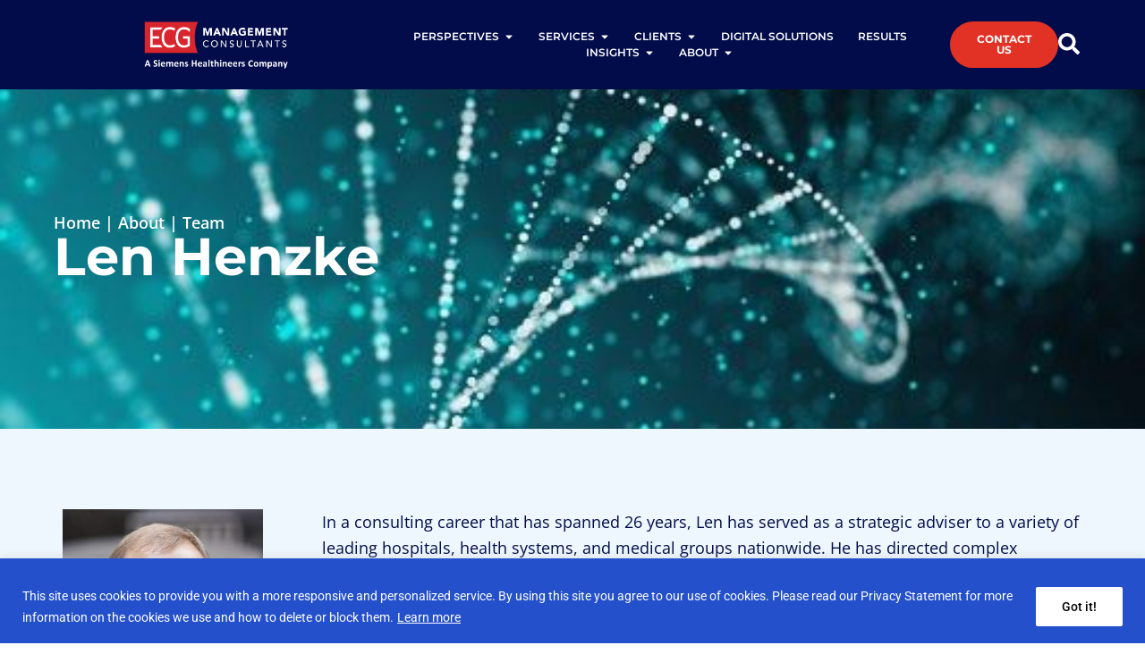

--- FILE ---
content_type: text/html; charset=UTF-8
request_url: https://www.ecgmc.com/about/team/lhenzke
body_size: 28208
content:
<!doctype html>
<html lang="en-US">
<head>
	<meta charset="UTF-8">
	<meta name="viewport" content="width=device-width, initial-scale=1">
	<link rel="profile" href="https://gmpg.org/xfn/11">
	<meta name='robots' content='index, follow, max-image-preview:large, max-snippet:-1, max-video-preview:-1' />
	<style>img:is([sizes="auto" i], [sizes^="auto," i]) { contain-intrinsic-size: 3000px 1500px }</style>
	
	<!-- This site is optimized with the Yoast SEO plugin v26.5 - https://yoast.com/wordpress/plugins/seo/ -->
	<title>Len Henzke</title>
	<meta name="description" content="ECG is a national leader in the business and strategy of healthcare. We are committed to delivering smart and practical resolutions to critical issues,..." />
	<link rel="canonical" href="https://www.ecgmc.com/about/team/lhenzke" />
	<meta property="og:locale" content="en_US" />
	<meta property="og:type" content="article" />
	<meta property="og:title" content="Len Henzke" />
	<meta property="og:description" content="ECG is a national leader in the business and strategy of healthcare. We are committed to delivering smart and practical resolutions to critical issues,..." />
	<meta property="og:url" content="https://www.ecgmc.com/about/team/lhenzke" />
	<meta property="og:site_name" content="Healthcare Consulting | ECG Management Consultants" />
	<meta property="article:modified_time" content="2025-05-13T20:27:29+00:00" />
	<meta property="og:image" content="https://www.ecgmc.com/wp-content/uploads/2025/04/ecgmc-social-banner.png" />
	<meta property="og:image:width" content="1200" />
	<meta property="og:image:height" content="675" />
	<meta property="og:image:type" content="image/png" />
	<meta name="twitter:card" content="summary_large_image" />
	<meta name="twitter:site" content="@ecgmc" />
	<!-- / Yoast SEO plugin. -->


<link rel='stylesheet' id='wp-block-library-css' href='https://www.ecgmc.com/wp-includes/css/dist/block-library/style.min.css' media='all' />
<style id='global-styles-inline-css'>
:root{--wp--preset--aspect-ratio--square: 1;--wp--preset--aspect-ratio--4-3: 4/3;--wp--preset--aspect-ratio--3-4: 3/4;--wp--preset--aspect-ratio--3-2: 3/2;--wp--preset--aspect-ratio--2-3: 2/3;--wp--preset--aspect-ratio--16-9: 16/9;--wp--preset--aspect-ratio--9-16: 9/16;--wp--preset--color--black: #000000;--wp--preset--color--cyan-bluish-gray: #abb8c3;--wp--preset--color--white: #ffffff;--wp--preset--color--pale-pink: #f78da7;--wp--preset--color--vivid-red: #cf2e2e;--wp--preset--color--luminous-vivid-orange: #ff6900;--wp--preset--color--luminous-vivid-amber: #fcb900;--wp--preset--color--light-green-cyan: #7bdcb5;--wp--preset--color--vivid-green-cyan: #00d084;--wp--preset--color--pale-cyan-blue: #8ed1fc;--wp--preset--color--vivid-cyan-blue: #0693e3;--wp--preset--color--vivid-purple: #9b51e0;--wp--preset--gradient--vivid-cyan-blue-to-vivid-purple: linear-gradient(135deg,rgba(6,147,227,1) 0%,rgb(155,81,224) 100%);--wp--preset--gradient--light-green-cyan-to-vivid-green-cyan: linear-gradient(135deg,rgb(122,220,180) 0%,rgb(0,208,130) 100%);--wp--preset--gradient--luminous-vivid-amber-to-luminous-vivid-orange: linear-gradient(135deg,rgba(252,185,0,1) 0%,rgba(255,105,0,1) 100%);--wp--preset--gradient--luminous-vivid-orange-to-vivid-red: linear-gradient(135deg,rgba(255,105,0,1) 0%,rgb(207,46,46) 100%);--wp--preset--gradient--very-light-gray-to-cyan-bluish-gray: linear-gradient(135deg,rgb(238,238,238) 0%,rgb(169,184,195) 100%);--wp--preset--gradient--cool-to-warm-spectrum: linear-gradient(135deg,rgb(74,234,220) 0%,rgb(151,120,209) 20%,rgb(207,42,186) 40%,rgb(238,44,130) 60%,rgb(251,105,98) 80%,rgb(254,248,76) 100%);--wp--preset--gradient--blush-light-purple: linear-gradient(135deg,rgb(255,206,236) 0%,rgb(152,150,240) 100%);--wp--preset--gradient--blush-bordeaux: linear-gradient(135deg,rgb(254,205,165) 0%,rgb(254,45,45) 50%,rgb(107,0,62) 100%);--wp--preset--gradient--luminous-dusk: linear-gradient(135deg,rgb(255,203,112) 0%,rgb(199,81,192) 50%,rgb(65,88,208) 100%);--wp--preset--gradient--pale-ocean: linear-gradient(135deg,rgb(255,245,203) 0%,rgb(182,227,212) 50%,rgb(51,167,181) 100%);--wp--preset--gradient--electric-grass: linear-gradient(135deg,rgb(202,248,128) 0%,rgb(113,206,126) 100%);--wp--preset--gradient--midnight: linear-gradient(135deg,rgb(2,3,129) 0%,rgb(40,116,252) 100%);--wp--preset--font-size--small: 13px;--wp--preset--font-size--medium: 20px;--wp--preset--font-size--large: 36px;--wp--preset--font-size--x-large: 42px;--wp--preset--spacing--20: 0.44rem;--wp--preset--spacing--30: 0.67rem;--wp--preset--spacing--40: 1rem;--wp--preset--spacing--50: 1.5rem;--wp--preset--spacing--60: 2.25rem;--wp--preset--spacing--70: 3.38rem;--wp--preset--spacing--80: 5.06rem;--wp--preset--shadow--natural: 6px 6px 9px rgba(0, 0, 0, 0.2);--wp--preset--shadow--deep: 12px 12px 50px rgba(0, 0, 0, 0.4);--wp--preset--shadow--sharp: 6px 6px 0px rgba(0, 0, 0, 0.2);--wp--preset--shadow--outlined: 6px 6px 0px -3px rgba(255, 255, 255, 1), 6px 6px rgba(0, 0, 0, 1);--wp--preset--shadow--crisp: 6px 6px 0px rgba(0, 0, 0, 1);}:root { --wp--style--global--content-size: 800px;--wp--style--global--wide-size: 1200px; }:where(body) { margin: 0; }.wp-site-blocks > .alignleft { float: left; margin-right: 2em; }.wp-site-blocks > .alignright { float: right; margin-left: 2em; }.wp-site-blocks > .aligncenter { justify-content: center; margin-left: auto; margin-right: auto; }:where(.wp-site-blocks) > * { margin-block-start: 24px; margin-block-end: 0; }:where(.wp-site-blocks) > :first-child { margin-block-start: 0; }:where(.wp-site-blocks) > :last-child { margin-block-end: 0; }:root { --wp--style--block-gap: 24px; }:root :where(.is-layout-flow) > :first-child{margin-block-start: 0;}:root :where(.is-layout-flow) > :last-child{margin-block-end: 0;}:root :where(.is-layout-flow) > *{margin-block-start: 24px;margin-block-end: 0;}:root :where(.is-layout-constrained) > :first-child{margin-block-start: 0;}:root :where(.is-layout-constrained) > :last-child{margin-block-end: 0;}:root :where(.is-layout-constrained) > *{margin-block-start: 24px;margin-block-end: 0;}:root :where(.is-layout-flex){gap: 24px;}:root :where(.is-layout-grid){gap: 24px;}.is-layout-flow > .alignleft{float: left;margin-inline-start: 0;margin-inline-end: 2em;}.is-layout-flow > .alignright{float: right;margin-inline-start: 2em;margin-inline-end: 0;}.is-layout-flow > .aligncenter{margin-left: auto !important;margin-right: auto !important;}.is-layout-constrained > .alignleft{float: left;margin-inline-start: 0;margin-inline-end: 2em;}.is-layout-constrained > .alignright{float: right;margin-inline-start: 2em;margin-inline-end: 0;}.is-layout-constrained > .aligncenter{margin-left: auto !important;margin-right: auto !important;}.is-layout-constrained > :where(:not(.alignleft):not(.alignright):not(.alignfull)){max-width: var(--wp--style--global--content-size);margin-left: auto !important;margin-right: auto !important;}.is-layout-constrained > .alignwide{max-width: var(--wp--style--global--wide-size);}body .is-layout-flex{display: flex;}.is-layout-flex{flex-wrap: wrap;align-items: center;}.is-layout-flex > :is(*, div){margin: 0;}body .is-layout-grid{display: grid;}.is-layout-grid > :is(*, div){margin: 0;}body{padding-top: 0px;padding-right: 0px;padding-bottom: 0px;padding-left: 0px;}a:where(:not(.wp-element-button)){text-decoration: underline;}:root :where(.wp-element-button, .wp-block-button__link){background-color: #32373c;border-width: 0;color: #fff;font-family: inherit;font-size: inherit;line-height: inherit;padding: calc(0.667em + 2px) calc(1.333em + 2px);text-decoration: none;}.has-black-color{color: var(--wp--preset--color--black) !important;}.has-cyan-bluish-gray-color{color: var(--wp--preset--color--cyan-bluish-gray) !important;}.has-white-color{color: var(--wp--preset--color--white) !important;}.has-pale-pink-color{color: var(--wp--preset--color--pale-pink) !important;}.has-vivid-red-color{color: var(--wp--preset--color--vivid-red) !important;}.has-luminous-vivid-orange-color{color: var(--wp--preset--color--luminous-vivid-orange) !important;}.has-luminous-vivid-amber-color{color: var(--wp--preset--color--luminous-vivid-amber) !important;}.has-light-green-cyan-color{color: var(--wp--preset--color--light-green-cyan) !important;}.has-vivid-green-cyan-color{color: var(--wp--preset--color--vivid-green-cyan) !important;}.has-pale-cyan-blue-color{color: var(--wp--preset--color--pale-cyan-blue) !important;}.has-vivid-cyan-blue-color{color: var(--wp--preset--color--vivid-cyan-blue) !important;}.has-vivid-purple-color{color: var(--wp--preset--color--vivid-purple) !important;}.has-black-background-color{background-color: var(--wp--preset--color--black) !important;}.has-cyan-bluish-gray-background-color{background-color: var(--wp--preset--color--cyan-bluish-gray) !important;}.has-white-background-color{background-color: var(--wp--preset--color--white) !important;}.has-pale-pink-background-color{background-color: var(--wp--preset--color--pale-pink) !important;}.has-vivid-red-background-color{background-color: var(--wp--preset--color--vivid-red) !important;}.has-luminous-vivid-orange-background-color{background-color: var(--wp--preset--color--luminous-vivid-orange) !important;}.has-luminous-vivid-amber-background-color{background-color: var(--wp--preset--color--luminous-vivid-amber) !important;}.has-light-green-cyan-background-color{background-color: var(--wp--preset--color--light-green-cyan) !important;}.has-vivid-green-cyan-background-color{background-color: var(--wp--preset--color--vivid-green-cyan) !important;}.has-pale-cyan-blue-background-color{background-color: var(--wp--preset--color--pale-cyan-blue) !important;}.has-vivid-cyan-blue-background-color{background-color: var(--wp--preset--color--vivid-cyan-blue) !important;}.has-vivid-purple-background-color{background-color: var(--wp--preset--color--vivid-purple) !important;}.has-black-border-color{border-color: var(--wp--preset--color--black) !important;}.has-cyan-bluish-gray-border-color{border-color: var(--wp--preset--color--cyan-bluish-gray) !important;}.has-white-border-color{border-color: var(--wp--preset--color--white) !important;}.has-pale-pink-border-color{border-color: var(--wp--preset--color--pale-pink) !important;}.has-vivid-red-border-color{border-color: var(--wp--preset--color--vivid-red) !important;}.has-luminous-vivid-orange-border-color{border-color: var(--wp--preset--color--luminous-vivid-orange) !important;}.has-luminous-vivid-amber-border-color{border-color: var(--wp--preset--color--luminous-vivid-amber) !important;}.has-light-green-cyan-border-color{border-color: var(--wp--preset--color--light-green-cyan) !important;}.has-vivid-green-cyan-border-color{border-color: var(--wp--preset--color--vivid-green-cyan) !important;}.has-pale-cyan-blue-border-color{border-color: var(--wp--preset--color--pale-cyan-blue) !important;}.has-vivid-cyan-blue-border-color{border-color: var(--wp--preset--color--vivid-cyan-blue) !important;}.has-vivid-purple-border-color{border-color: var(--wp--preset--color--vivid-purple) !important;}.has-vivid-cyan-blue-to-vivid-purple-gradient-background{background: var(--wp--preset--gradient--vivid-cyan-blue-to-vivid-purple) !important;}.has-light-green-cyan-to-vivid-green-cyan-gradient-background{background: var(--wp--preset--gradient--light-green-cyan-to-vivid-green-cyan) !important;}.has-luminous-vivid-amber-to-luminous-vivid-orange-gradient-background{background: var(--wp--preset--gradient--luminous-vivid-amber-to-luminous-vivid-orange) !important;}.has-luminous-vivid-orange-to-vivid-red-gradient-background{background: var(--wp--preset--gradient--luminous-vivid-orange-to-vivid-red) !important;}.has-very-light-gray-to-cyan-bluish-gray-gradient-background{background: var(--wp--preset--gradient--very-light-gray-to-cyan-bluish-gray) !important;}.has-cool-to-warm-spectrum-gradient-background{background: var(--wp--preset--gradient--cool-to-warm-spectrum) !important;}.has-blush-light-purple-gradient-background{background: var(--wp--preset--gradient--blush-light-purple) !important;}.has-blush-bordeaux-gradient-background{background: var(--wp--preset--gradient--blush-bordeaux) !important;}.has-luminous-dusk-gradient-background{background: var(--wp--preset--gradient--luminous-dusk) !important;}.has-pale-ocean-gradient-background{background: var(--wp--preset--gradient--pale-ocean) !important;}.has-electric-grass-gradient-background{background: var(--wp--preset--gradient--electric-grass) !important;}.has-midnight-gradient-background{background: var(--wp--preset--gradient--midnight) !important;}.has-small-font-size{font-size: var(--wp--preset--font-size--small) !important;}.has-medium-font-size{font-size: var(--wp--preset--font-size--medium) !important;}.has-large-font-size{font-size: var(--wp--preset--font-size--large) !important;}.has-x-large-font-size{font-size: var(--wp--preset--font-size--x-large) !important;}
:root :where(.wp-block-pullquote){font-size: 1.5em;line-height: 1.6;}
</style>
<link rel='stylesheet' id='app_service_email-css' href='/wp-content/plugins/app_service_email/public/css/app_service_email-public.css' media='all' />
<link rel='stylesheet' id='hello-elementor-css' href='/wp-content/themes/hello-elementor/style.min.css' media='all' />
<link rel='stylesheet' id='hello-elementor-theme-style-css' href='/wp-content/themes/hello-elementor/theme.min.css' media='all' />
<link rel='stylesheet' id='hello-elementor-header-footer-css' href='/wp-content/themes/hello-elementor/header-footer.min.css' media='all' />
<link rel='stylesheet' id='elementor-frontend-css' href='/wp-content/uploads/elementor/css/custom-frontend.min.css' media='all' />
<link rel='stylesheet' id='elementor-post-9-css' href='/wp-content/uploads/elementor/css/post-9.css' media='all' />
<link rel='stylesheet' id='widget-image-css' href='/wp-content/plugins/elementor/assets/css/widget-image.min.css' media='all' />
<link rel='stylesheet' id='widget-heading-css' href='/wp-content/plugins/elementor/assets/css/widget-heading.min.css' media='all' />
<link rel='stylesheet' id='widget-loop-common-css' href='/wp-content/plugins/elementor-pro/assets/css/widget-loop-common.min.css' media='all' />
<link rel='stylesheet' id='widget-loop-grid-css' href='/wp-content/uploads/elementor/css/custom-pro-widget-loop-grid.min.css' media='all' />
<link rel='stylesheet' id='widget-mega-menu-css' href='/wp-content/uploads/elementor/css/custom-pro-widget-mega-menu.min.css' media='all' />
<link rel='stylesheet' id='e-sticky-css' href='/wp-content/plugins/elementor-pro/assets/css/modules/sticky.min.css' media='all' />
<link rel='stylesheet' id='widget-divider-css' href='/wp-content/plugins/elementor/assets/css/widget-divider.min.css' media='all' />
<link rel='stylesheet' id='elementor-post-67-css' href='/wp-content/uploads/elementor/css/post-67.css' media='all' />
<link rel='stylesheet' id='elementor-post-377-css' href='/wp-content/uploads/elementor/css/post-377.css' media='all' />
<link rel='stylesheet' id='elementor-post-927-css' href='/wp-content/uploads/elementor/css/post-927.css' media='all' />
<link rel='stylesheet' id='elementor-gf-local-montserrat-css' href='/wp-content/uploads/elementor/google-fonts/css/montserrat.css' media='all' />
<link rel='stylesheet' id='elementor-gf-local-opensans-css' href='/wp-content/uploads/elementor/google-fonts/css/opensans.css' media='all' />
<link rel='stylesheet' id='elementor-gf-local-roboto-css' href='/wp-content/uploads/elementor/google-fonts/css/roboto.css' media='all' />
<script id="cookie-law-info-js-extra">
var _ckyConfig = {"_ipData":[],"_assetsURL":"\/wp-content\/plugins\/cookie-law-info\/lite\/frontend\/images\/","_publicURL":"https:\/\/www.ecgmc.com","_expiry":"365","_categories":[{"name":"Necessary","slug":"necessary","isNecessary":true,"ccpaDoNotSell":true,"cookies":[],"active":true,"defaultConsent":{"gdpr":true,"ccpa":true}},{"name":"Functional","slug":"functional","isNecessary":false,"ccpaDoNotSell":true,"cookies":[],"active":true,"defaultConsent":{"gdpr":false,"ccpa":false}},{"name":"Analytics","slug":"analytics","isNecessary":false,"ccpaDoNotSell":true,"cookies":[],"active":true,"defaultConsent":{"gdpr":false,"ccpa":false}},{"name":"Performance","slug":"performance","isNecessary":false,"ccpaDoNotSell":true,"cookies":[],"active":true,"defaultConsent":{"gdpr":false,"ccpa":false}},{"name":"Advertisement","slug":"advertisement","isNecessary":false,"ccpaDoNotSell":true,"cookies":[],"active":true,"defaultConsent":{"gdpr":false,"ccpa":false}}],"_activeLaw":"gdpr","_rootDomain":"","_block":"1","_showBanner":"1","_bannerConfig":{"settings":{"type":"banner","preferenceCenterType":"popup","position":"bottom","applicableLaw":"gdpr"},"behaviours":{"reloadBannerOnAccept":false,"loadAnalyticsByDefault":false,"animations":{"onLoad":"animate","onHide":"sticky"}},"config":{"revisitConsent":{"status":false,"tag":"revisit-consent","position":"bottom-left","meta":{"url":"#"},"styles":{"background-color":"#0056A7"},"elements":{"title":{"type":"text","tag":"revisit-consent-title","status":true,"styles":{"color":"#0056a7"}}}},"preferenceCenter":{"toggle":{"status":true,"tag":"detail-category-toggle","type":"toggle","states":{"active":{"styles":{"background-color":"#1863DC"}},"inactive":{"styles":{"background-color":"#D0D5D2"}}}}},"categoryPreview":{"status":false,"toggle":{"status":true,"tag":"detail-category-preview-toggle","type":"toggle","states":{"active":{"styles":{"background-color":"#1863DC"}},"inactive":{"styles":{"background-color":"#D0D5D2"}}}}},"videoPlaceholder":{"status":true,"styles":{"background-color":"#000000","border-color":"#000000","color":"#ffffff"}},"readMore":{"status":true,"tag":"readmore-button","type":"link","meta":{"noFollow":true,"newTab":true},"styles":{"color":"#FFFFFF","background-color":"transparent","border-color":"transparent"}},"auditTable":{"status":true},"optOption":{"status":true,"toggle":{"status":true,"tag":"optout-option-toggle","type":"toggle","states":{"active":{"styles":{"background-color":"#1863dc"}},"inactive":{"styles":{"background-color":"#FFFFFF"}}}}}}},"_version":"3.3.1","_logConsent":"1","_tags":[{"tag":"accept-button","styles":{"color":"#000000","background-color":"#FFFFFF","border-color":"#FFFFFF"}},{"tag":"reject-button","styles":{"color":"#1863DC","background-color":"transparent","border-color":"#1863DC"}},{"tag":"settings-button","styles":{"color":"#1863DC","background-color":"transparent","border-color":"#1863DC"}},{"tag":"readmore-button","styles":{"color":"#FFFFFF","background-color":"transparent","border-color":"transparent"}},{"tag":"donotsell-button","styles":{"color":"#1863DC","background-color":"transparent","border-color":"transparent"}},{"tag":"accept-button","styles":{"color":"#000000","background-color":"#FFFFFF","border-color":"#FFFFFF"}},{"tag":"revisit-consent","styles":{"background-color":"#0056A7"}}],"_shortCodes":[{"key":"cky_readmore","content":"<a href=\"https:\/\/www.ecgmc.com\/privacy\" class=\"cky-policy\" aria-label=\"Learn more\" target=\"_blank\" rel=\"noopener\" data-cky-tag=\"readmore-button\">Learn more<\/a>","tag":"readmore-button","status":true,"attributes":{"rel":"nofollow","target":"_blank"}},{"key":"cky_show_desc","content":"<button class=\"cky-show-desc-btn\" data-cky-tag=\"show-desc-button\" aria-label=\"Show more\">Show more<\/button>","tag":"show-desc-button","status":true,"attributes":[]},{"key":"cky_hide_desc","content":"<button class=\"cky-show-desc-btn\" data-cky-tag=\"hide-desc-button\" aria-label=\"Show less\">Show less<\/button>","tag":"hide-desc-button","status":true,"attributes":[]},{"key":"cky_category_toggle_label","content":"[cky_{{status}}_category_label] [cky_preference_{{category_slug}}_title]","tag":"","status":true,"attributes":[]},{"key":"cky_enable_category_label","content":"Enable","tag":"","status":true,"attributes":[]},{"key":"cky_disable_category_label","content":"Disable","tag":"","status":true,"attributes":[]},{"key":"cky_video_placeholder","content":"<div class=\"video-placeholder-normal\" data-cky-tag=\"video-placeholder\" id=\"[UNIQUEID]\"><p class=\"video-placeholder-text-normal\" data-cky-tag=\"placeholder-title\">Please accept cookies to access this content<\/p><\/div>","tag":"","status":true,"attributes":[]},{"key":"cky_enable_optout_label","content":"Enable","tag":"","status":true,"attributes":[]},{"key":"cky_disable_optout_label","content":"Disable","tag":"","status":true,"attributes":[]},{"key":"cky_optout_toggle_label","content":"[cky_{{status}}_optout_label] [cky_optout_option_title]","tag":"","status":true,"attributes":[]},{"key":"cky_optout_option_title","content":"Do Not Sell or Share My Personal Information","tag":"","status":true,"attributes":[]},{"key":"cky_optout_close_label","content":"Close","tag":"","status":true,"attributes":[]},{"key":"cky_preference_close_label","content":"Close","tag":"","status":true,"attributes":[]}],"_rtl":"","_language":"en","_providersToBlock":[]};
var _ckyStyles = {"css":".cky-overlay{background: #000000; opacity: 0.4; position: fixed; top: 0; left: 0; width: 100%; height: 100%; z-index: 99999999;}.cky-hide{display: none;}.cky-btn-revisit-wrapper{display: flex; align-items: center; justify-content: center; background: #0056a7; width: 45px; height: 45px; border-radius: 50%; position: fixed; z-index: 999999; cursor: pointer;}.cky-revisit-bottom-left{bottom: 15px; left: 15px;}.cky-revisit-bottom-right{bottom: 15px; right: 15px;}.cky-btn-revisit-wrapper .cky-btn-revisit{display: flex; align-items: center; justify-content: center; background: none; border: none; cursor: pointer; position: relative; margin: 0; padding: 0;}.cky-btn-revisit-wrapper .cky-btn-revisit img{max-width: fit-content; margin: 0; height: 30px; width: 30px;}.cky-revisit-bottom-left:hover::before{content: attr(data-tooltip); position: absolute; background: #4e4b66; color: #ffffff; left: calc(100% + 7px); font-size: 12px; line-height: 16px; width: max-content; padding: 4px 8px; border-radius: 4px;}.cky-revisit-bottom-left:hover::after{position: absolute; content: \"\"; border: 5px solid transparent; left: calc(100% + 2px); border-left-width: 0; border-right-color: #4e4b66;}.cky-revisit-bottom-right:hover::before{content: attr(data-tooltip); position: absolute; background: #4e4b66; color: #ffffff; right: calc(100% + 7px); font-size: 12px; line-height: 16px; width: max-content; padding: 4px 8px; border-radius: 4px;}.cky-revisit-bottom-right:hover::after{position: absolute; content: \"\"; border: 5px solid transparent; right: calc(100% + 2px); border-right-width: 0; border-left-color: #4e4b66;}.cky-revisit-hide{display: none;}.cky-consent-container{position: fixed; width: 100%; box-sizing: border-box; z-index: 9999999;}.cky-consent-container .cky-consent-bar{background: #ffffff; border: 1px solid; padding: 16.5px 24px; box-shadow: 0 -1px 10px 0 #acabab4d;}.cky-banner-bottom{bottom: 0; left: 0;}.cky-banner-top{top: 0; left: 0;}.cky-custom-brand-logo-wrapper .cky-custom-brand-logo{width: 100px; height: auto; margin: 0 0 12px 0;}.cky-notice .cky-title{color: #212121; font-weight: 700; font-size: 18px; line-height: 24px; margin: 0 0 12px 0;}.cky-notice-group{display: flex; justify-content: space-between; align-items: center; font-size: 14px; line-height: 24px; font-weight: 400;}.cky-notice-des *,.cky-preference-content-wrapper *,.cky-accordion-header-des *,.cky-gpc-wrapper .cky-gpc-desc *{font-size: 14px;}.cky-notice-des{color: #212121; font-size: 14px; line-height: 24px; font-weight: 400;}.cky-notice-des img{height: 25px; width: 25px;}.cky-consent-bar .cky-notice-des p,.cky-gpc-wrapper .cky-gpc-desc p,.cky-preference-body-wrapper .cky-preference-content-wrapper p,.cky-accordion-header-wrapper .cky-accordion-header-des p,.cky-cookie-des-table li div:last-child p{color: inherit; margin-top: 0; overflow-wrap: break-word;}.cky-notice-des P:last-child,.cky-preference-content-wrapper p:last-child,.cky-cookie-des-table li div:last-child p:last-child,.cky-gpc-wrapper .cky-gpc-desc p:last-child{margin-bottom: 0;}.cky-notice-des a.cky-policy,.cky-notice-des button.cky-policy{font-size: 14px; color: #1863dc; white-space: nowrap; cursor: pointer; background: transparent; border: 1px solid; text-decoration: underline;}.cky-notice-des button.cky-policy{padding: 0;}.cky-notice-des a.cky-policy:focus-visible,.cky-notice-des button.cky-policy:focus-visible,.cky-preference-content-wrapper .cky-show-desc-btn:focus-visible,.cky-accordion-header .cky-accordion-btn:focus-visible,.cky-preference-header .cky-btn-close:focus-visible,.cky-switch input[type=\"checkbox\"]:focus-visible,.cky-footer-wrapper a:focus-visible,.cky-btn:focus-visible{outline: 2px solid #1863dc; outline-offset: 2px;}.cky-btn:focus:not(:focus-visible),.cky-accordion-header .cky-accordion-btn:focus:not(:focus-visible),.cky-preference-content-wrapper .cky-show-desc-btn:focus:not(:focus-visible),.cky-btn-revisit-wrapper .cky-btn-revisit:focus:not(:focus-visible),.cky-preference-header .cky-btn-close:focus:not(:focus-visible),.cky-consent-bar .cky-banner-btn-close:focus:not(:focus-visible){outline: 0;}button.cky-show-desc-btn:not(:hover):not(:active){color: #1863dc; background: transparent;}button.cky-accordion-btn:not(:hover):not(:active),button.cky-banner-btn-close:not(:hover):not(:active),button.cky-btn-close:not(:hover):not(:active),button.cky-btn-revisit:not(:hover):not(:active){background: transparent;}.cky-consent-bar button:hover,.cky-modal.cky-modal-open button:hover,.cky-consent-bar button:focus,.cky-modal.cky-modal-open button:focus{text-decoration: none;}.cky-notice-btn-wrapper{display: flex; justify-content: center; align-items: center; margin-left: 15px;}.cky-notice-btn-wrapper .cky-btn{text-shadow: none; box-shadow: none;}.cky-btn{font-size: 14px; font-family: inherit; line-height: 24px; padding: 8px 27px; font-weight: 500; margin: 0 8px 0 0; border-radius: 2px; white-space: nowrap; cursor: pointer; text-align: center; text-transform: none; min-height: 0;}.cky-btn:hover{opacity: 0.8;}.cky-btn-customize{color: #1863dc; background: transparent; border: 2px solid #1863dc;}.cky-btn-reject{color: #1863dc; background: transparent; border: 2px solid #1863dc;}.cky-btn-accept{background: #1863dc; color: #ffffff; border: 2px solid #1863dc;}.cky-btn:last-child{margin-right: 0;}@media (max-width: 768px){.cky-notice-group{display: block;}.cky-notice-btn-wrapper{margin-left: 0;}.cky-notice-btn-wrapper .cky-btn{flex: auto; max-width: 100%; margin-top: 10px; white-space: unset;}}@media (max-width: 576px){.cky-notice-btn-wrapper{flex-direction: column;}.cky-custom-brand-logo-wrapper, .cky-notice .cky-title, .cky-notice-des, .cky-notice-btn-wrapper{padding: 0 28px;}.cky-consent-container .cky-consent-bar{padding: 16.5px 0;}.cky-notice-des{max-height: 40vh; overflow-y: scroll;}.cky-notice-btn-wrapper .cky-btn{width: 100%; padding: 8px; margin-right: 0;}.cky-notice-btn-wrapper .cky-btn-accept{order: 1;}.cky-notice-btn-wrapper .cky-btn-reject{order: 3;}.cky-notice-btn-wrapper .cky-btn-customize{order: 2;}}@media (max-width: 425px){.cky-custom-brand-logo-wrapper, .cky-notice .cky-title, .cky-notice-des, .cky-notice-btn-wrapper{padding: 0 24px;}.cky-notice-btn-wrapper{flex-direction: column;}.cky-btn{width: 100%; margin: 10px 0 0 0;}.cky-notice-btn-wrapper .cky-btn-customize{order: 2;}.cky-notice-btn-wrapper .cky-btn-reject{order: 3;}.cky-notice-btn-wrapper .cky-btn-accept{order: 1; margin-top: 16px;}}@media (max-width: 352px){.cky-notice .cky-title{font-size: 16px;}.cky-notice-des *{font-size: 12px;}.cky-notice-des, .cky-btn{font-size: 12px;}}.cky-modal.cky-modal-open{display: flex; visibility: visible; -webkit-transform: translate(-50%, -50%); -moz-transform: translate(-50%, -50%); -ms-transform: translate(-50%, -50%); -o-transform: translate(-50%, -50%); transform: translate(-50%, -50%); top: 50%; left: 50%; transition: all 1s ease;}.cky-modal{box-shadow: 0 32px 68px rgba(0, 0, 0, 0.3); margin: 0 auto; position: fixed; max-width: 100%; background: #ffffff; top: 50%; box-sizing: border-box; border-radius: 6px; z-index: 999999999; color: #212121; -webkit-transform: translate(-50%, 100%); -moz-transform: translate(-50%, 100%); -ms-transform: translate(-50%, 100%); -o-transform: translate(-50%, 100%); transform: translate(-50%, 100%); visibility: hidden; transition: all 0s ease;}.cky-preference-center{max-height: 79vh; overflow: hidden; width: 845px; overflow: hidden; flex: 1 1 0; display: flex; flex-direction: column; border-radius: 6px;}.cky-preference-header{display: flex; align-items: center; justify-content: space-between; padding: 22px 24px; border-bottom: 1px solid;}.cky-preference-header .cky-preference-title{font-size: 18px; font-weight: 700; line-height: 24px;}.cky-preference-header .cky-btn-close{margin: 0; cursor: pointer; vertical-align: middle; padding: 0; background: none; border: none; width: 24px; height: 24px; min-height: 0; line-height: 0; text-shadow: none; box-shadow: none;}.cky-preference-header .cky-btn-close img{margin: 0; height: 10px; width: 10px;}.cky-preference-body-wrapper{padding: 0 24px; flex: 1; overflow: auto; box-sizing: border-box;}.cky-preference-content-wrapper,.cky-gpc-wrapper .cky-gpc-desc{font-size: 14px; line-height: 24px; font-weight: 400; padding: 12px 0;}.cky-preference-content-wrapper{border-bottom: 1px solid;}.cky-preference-content-wrapper img{height: 25px; width: 25px;}.cky-preference-content-wrapper .cky-show-desc-btn{font-size: 14px; font-family: inherit; color: #1863dc; text-decoration: none; line-height: 24px; padding: 0; margin: 0; white-space: nowrap; cursor: pointer; background: transparent; border-color: transparent; text-transform: none; min-height: 0; text-shadow: none; box-shadow: none;}.cky-accordion-wrapper{margin-bottom: 10px;}.cky-accordion{border-bottom: 1px solid;}.cky-accordion:last-child{border-bottom: none;}.cky-accordion .cky-accordion-item{display: flex; margin-top: 10px;}.cky-accordion .cky-accordion-body{display: none;}.cky-accordion.cky-accordion-active .cky-accordion-body{display: block; padding: 0 22px; margin-bottom: 16px;}.cky-accordion-header-wrapper{cursor: pointer; width: 100%;}.cky-accordion-item .cky-accordion-header{display: flex; justify-content: space-between; align-items: center;}.cky-accordion-header .cky-accordion-btn{font-size: 16px; font-family: inherit; color: #212121; line-height: 24px; background: none; border: none; font-weight: 700; padding: 0; margin: 0; cursor: pointer; text-transform: none; min-height: 0; text-shadow: none; box-shadow: none;}.cky-accordion-header .cky-always-active{color: #008000; font-weight: 600; line-height: 24px; font-size: 14px;}.cky-accordion-header-des{font-size: 14px; line-height: 24px; margin: 10px 0 16px 0;}.cky-accordion-chevron{margin-right: 22px; position: relative; cursor: pointer;}.cky-accordion-chevron-hide{display: none;}.cky-accordion .cky-accordion-chevron i::before{content: \"\"; position: absolute; border-right: 1.4px solid; border-bottom: 1.4px solid; border-color: inherit; height: 6px; width: 6px; -webkit-transform: rotate(-45deg); -moz-transform: rotate(-45deg); -ms-transform: rotate(-45deg); -o-transform: rotate(-45deg); transform: rotate(-45deg); transition: all 0.2s ease-in-out; top: 8px;}.cky-accordion.cky-accordion-active .cky-accordion-chevron i::before{-webkit-transform: rotate(45deg); -moz-transform: rotate(45deg); -ms-transform: rotate(45deg); -o-transform: rotate(45deg); transform: rotate(45deg);}.cky-audit-table{background: #f4f4f4; border-radius: 6px;}.cky-audit-table .cky-empty-cookies-text{color: inherit; font-size: 12px; line-height: 24px; margin: 0; padding: 10px;}.cky-audit-table .cky-cookie-des-table{font-size: 12px; line-height: 24px; font-weight: normal; padding: 15px 10px; border-bottom: 1px solid; border-bottom-color: inherit; margin: 0;}.cky-audit-table .cky-cookie-des-table:last-child{border-bottom: none;}.cky-audit-table .cky-cookie-des-table li{list-style-type: none; display: flex; padding: 3px 0;}.cky-audit-table .cky-cookie-des-table li:first-child{padding-top: 0;}.cky-cookie-des-table li div:first-child{width: 100px; font-weight: 600; word-break: break-word; word-wrap: break-word;}.cky-cookie-des-table li div:last-child{flex: 1; word-break: break-word; word-wrap: break-word; margin-left: 8px;}.cky-footer-shadow{display: block; width: 100%; height: 40px; background: linear-gradient(180deg, rgba(255, 255, 255, 0) 0%, #ffffff 100%); position: absolute; bottom: calc(100% - 1px);}.cky-footer-wrapper{position: relative;}.cky-prefrence-btn-wrapper{display: flex; flex-wrap: wrap; align-items: center; justify-content: center; padding: 22px 24px; border-top: 1px solid;}.cky-prefrence-btn-wrapper .cky-btn{flex: auto; max-width: 100%; text-shadow: none; box-shadow: none;}.cky-btn-preferences{color: #1863dc; background: transparent; border: 2px solid #1863dc;}.cky-preference-header,.cky-preference-body-wrapper,.cky-preference-content-wrapper,.cky-accordion-wrapper,.cky-accordion,.cky-accordion-wrapper,.cky-footer-wrapper,.cky-prefrence-btn-wrapper{border-color: inherit;}@media (max-width: 845px){.cky-modal{max-width: calc(100% - 16px);}}@media (max-width: 576px){.cky-modal{max-width: 100%;}.cky-preference-center{max-height: 100vh;}.cky-prefrence-btn-wrapper{flex-direction: column;}.cky-accordion.cky-accordion-active .cky-accordion-body{padding-right: 0;}.cky-prefrence-btn-wrapper .cky-btn{width: 100%; margin: 10px 0 0 0;}.cky-prefrence-btn-wrapper .cky-btn-reject{order: 3;}.cky-prefrence-btn-wrapper .cky-btn-accept{order: 1; margin-top: 0;}.cky-prefrence-btn-wrapper .cky-btn-preferences{order: 2;}}@media (max-width: 425px){.cky-accordion-chevron{margin-right: 15px;}.cky-notice-btn-wrapper{margin-top: 0;}.cky-accordion.cky-accordion-active .cky-accordion-body{padding: 0 15px;}}@media (max-width: 352px){.cky-preference-header .cky-preference-title{font-size: 16px;}.cky-preference-header{padding: 16px 24px;}.cky-preference-content-wrapper *, .cky-accordion-header-des *{font-size: 12px;}.cky-preference-content-wrapper, .cky-preference-content-wrapper .cky-show-more, .cky-accordion-header .cky-always-active, .cky-accordion-header-des, .cky-preference-content-wrapper .cky-show-desc-btn, .cky-notice-des a.cky-policy{font-size: 12px;}.cky-accordion-header .cky-accordion-btn{font-size: 14px;}}.cky-switch{display: flex;}.cky-switch input[type=\"checkbox\"]{position: relative; width: 44px; height: 24px; margin: 0; background: #d0d5d2; -webkit-appearance: none; border-radius: 50px; cursor: pointer; outline: 0; border: none; top: 0;}.cky-switch input[type=\"checkbox\"]:checked{background: #1863dc;}.cky-switch input[type=\"checkbox\"]:before{position: absolute; content: \"\"; height: 20px; width: 20px; left: 2px; bottom: 2px; border-radius: 50%; background-color: white; -webkit-transition: 0.4s; transition: 0.4s; margin: 0;}.cky-switch input[type=\"checkbox\"]:after{display: none;}.cky-switch input[type=\"checkbox\"]:checked:before{-webkit-transform: translateX(20px); -ms-transform: translateX(20px); transform: translateX(20px);}@media (max-width: 425px){.cky-switch input[type=\"checkbox\"]{width: 38px; height: 21px;}.cky-switch input[type=\"checkbox\"]:before{height: 17px; width: 17px;}.cky-switch input[type=\"checkbox\"]:checked:before{-webkit-transform: translateX(17px); -ms-transform: translateX(17px); transform: translateX(17px);}}.cky-consent-bar .cky-banner-btn-close{position: absolute; right: 9px; top: 5px; background: none; border: none; cursor: pointer; padding: 0; margin: 0; min-height: 0; line-height: 0; height: 24px; width: 24px; text-shadow: none; box-shadow: none;}.cky-consent-bar .cky-banner-btn-close img{height: 9px; width: 9px; margin: 0;}.cky-notice-btn-wrapper .cky-btn-do-not-sell{font-size: 14px; line-height: 24px; padding: 6px 0; margin: 0; font-weight: 500; background: none; border-radius: 2px; border: none; cursor: pointer; text-align: left; color: #1863dc; background: transparent; border-color: transparent; box-shadow: none; text-shadow: none;}.cky-consent-bar .cky-banner-btn-close:focus-visible,.cky-notice-btn-wrapper .cky-btn-do-not-sell:focus-visible,.cky-opt-out-btn-wrapper .cky-btn:focus-visible,.cky-opt-out-checkbox-wrapper input[type=\"checkbox\"].cky-opt-out-checkbox:focus-visible{outline: 2px solid #1863dc; outline-offset: 2px;}@media (max-width: 768px){.cky-notice-btn-wrapper{margin-left: 0; margin-top: 10px; justify-content: left;}.cky-notice-btn-wrapper .cky-btn-do-not-sell{padding: 0;}}@media (max-width: 352px){.cky-notice-btn-wrapper .cky-btn-do-not-sell, .cky-notice-des a.cky-policy{font-size: 12px;}}.cky-opt-out-wrapper{padding: 12px 0;}.cky-opt-out-wrapper .cky-opt-out-checkbox-wrapper{display: flex; align-items: center;}.cky-opt-out-checkbox-wrapper .cky-opt-out-checkbox-label{font-size: 16px; font-weight: 700; line-height: 24px; margin: 0 0 0 12px; cursor: pointer;}.cky-opt-out-checkbox-wrapper input[type=\"checkbox\"].cky-opt-out-checkbox{background-color: #ffffff; border: 1px solid black; width: 20px; height: 18.5px; margin: 0; -webkit-appearance: none; position: relative; display: flex; align-items: center; justify-content: center; border-radius: 2px; cursor: pointer;}.cky-opt-out-checkbox-wrapper input[type=\"checkbox\"].cky-opt-out-checkbox:checked{background-color: #1863dc; border: none;}.cky-opt-out-checkbox-wrapper input[type=\"checkbox\"].cky-opt-out-checkbox:checked::after{left: 6px; bottom: 4px; width: 7px; height: 13px; border: solid #ffffff; border-width: 0 3px 3px 0; border-radius: 2px; -webkit-transform: rotate(45deg); -ms-transform: rotate(45deg); transform: rotate(45deg); content: \"\"; position: absolute; box-sizing: border-box;}.cky-opt-out-checkbox-wrapper.cky-disabled .cky-opt-out-checkbox-label,.cky-opt-out-checkbox-wrapper.cky-disabled input[type=\"checkbox\"].cky-opt-out-checkbox{cursor: no-drop;}.cky-gpc-wrapper{margin: 0 0 0 32px;}.cky-footer-wrapper .cky-opt-out-btn-wrapper{display: flex; flex-wrap: wrap; align-items: center; justify-content: center; padding: 22px 24px;}.cky-opt-out-btn-wrapper .cky-btn{flex: auto; max-width: 100%; text-shadow: none; box-shadow: none;}.cky-opt-out-btn-wrapper .cky-btn-cancel{border: 1px solid #dedfe0; background: transparent; color: #858585;}.cky-opt-out-btn-wrapper .cky-btn-confirm{background: #1863dc; color: #ffffff; border: 1px solid #1863dc;}@media (max-width: 352px){.cky-opt-out-checkbox-wrapper .cky-opt-out-checkbox-label{font-size: 14px;}.cky-gpc-wrapper .cky-gpc-desc, .cky-gpc-wrapper .cky-gpc-desc *{font-size: 12px;}.cky-opt-out-checkbox-wrapper input[type=\"checkbox\"].cky-opt-out-checkbox{width: 16px; height: 16px;}.cky-opt-out-checkbox-wrapper input[type=\"checkbox\"].cky-opt-out-checkbox:checked::after{left: 5px; bottom: 4px; width: 3px; height: 9px;}.cky-gpc-wrapper{margin: 0 0 0 28px;}}.video-placeholder-youtube{background-size: 100% 100%; background-position: center; background-repeat: no-repeat; background-color: #b2b0b059; position: relative; display: flex; align-items: center; justify-content: center; max-width: 100%;}.video-placeholder-text-youtube{text-align: center; align-items: center; padding: 10px 16px; background-color: #000000cc; color: #ffffff; border: 1px solid; border-radius: 2px; cursor: pointer;}.video-placeholder-normal{background-image: url(\"\/wp-content\/plugins\/cookie-law-info\/lite\/frontend\/images\/placeholder.svg\"); background-size: 80px; background-position: center; background-repeat: no-repeat; background-color: #b2b0b059; position: relative; display: flex; align-items: flex-end; justify-content: center; max-width: 100%;}.video-placeholder-text-normal{align-items: center; padding: 10px 16px; text-align: center; border: 1px solid; border-radius: 2px; cursor: pointer;}.cky-rtl{direction: rtl; text-align: right;}.cky-rtl .cky-banner-btn-close{left: 9px; right: auto;}.cky-rtl .cky-notice-btn-wrapper .cky-btn:last-child{margin-right: 8px;}.cky-rtl .cky-notice-btn-wrapper .cky-btn:first-child{margin-right: 0;}.cky-rtl .cky-notice-btn-wrapper{margin-left: 0; margin-right: 15px;}.cky-rtl .cky-prefrence-btn-wrapper .cky-btn{margin-right: 8px;}.cky-rtl .cky-prefrence-btn-wrapper .cky-btn:first-child{margin-right: 0;}.cky-rtl .cky-accordion .cky-accordion-chevron i::before{border: none; border-left: 1.4px solid; border-top: 1.4px solid; left: 12px;}.cky-rtl .cky-accordion.cky-accordion-active .cky-accordion-chevron i::before{-webkit-transform: rotate(-135deg); -moz-transform: rotate(-135deg); -ms-transform: rotate(-135deg); -o-transform: rotate(-135deg); transform: rotate(-135deg);}@media (max-width: 768px){.cky-rtl .cky-notice-btn-wrapper{margin-right: 0;}}@media (max-width: 576px){.cky-rtl .cky-notice-btn-wrapper .cky-btn:last-child{margin-right: 0;}.cky-rtl .cky-prefrence-btn-wrapper .cky-btn{margin-right: 0;}.cky-rtl .cky-accordion.cky-accordion-active .cky-accordion-body{padding: 0 22px 0 0;}}@media (max-width: 425px){.cky-rtl .cky-accordion.cky-accordion-active .cky-accordion-body{padding: 0 15px 0 0;}}.cky-rtl .cky-opt-out-btn-wrapper .cky-btn{margin-right: 12px;}.cky-rtl .cky-opt-out-btn-wrapper .cky-btn:first-child{margin-right: 0;}.cky-rtl .cky-opt-out-checkbox-wrapper .cky-opt-out-checkbox-label{margin: 0 12px 0 0;}"};
</script>
<script src="/wp-content/plugins/cookie-law-info/lite/frontend/js/script.min.js" id="cookie-law-info-js"></script>
<script src="https://www.ecgmc.com/wp-includes/js/jquery/jquery.min.js" id="jquery-core-js"></script>
<script src="https://www.ecgmc.com/wp-includes/js/jquery/jquery-migrate.min.js" id="jquery-migrate-js"></script>
<script src="/wp-content/plugins/app_service_email/public/js/app_service_email-public.js" id="app_service_email-js"></script>
<style id="cky-style-inline">[data-cky-tag]{visibility:hidden;}</style><script type="application/ld+json">{"@context":"https://schema.org","@type":"ProfilePage","mainEntity":{"@type":"Person","name":"Len Henzke","jobTitle":"Partner","image":"/wp-content/uploads/2025/05/LHenzke-Square.jpg","worksFor":{"@type":"Organization","name":"Healthcare Consulting | ECG Management Consultants"}}}</script><meta name="generator" content="Elementor 3.28.3; features: e_font_icon_svg, additional_custom_breakpoints, e_local_google_fonts, e_element_cache; settings: css_print_method-external, google_font-enabled, font_display-swap">
<!-- Google Tag Manager -->
<script data-type="lazy" data-src="[data-uri]"></script>
<!-- End Google Tag Manager -->
			<style>
				.e-con.e-parent:nth-of-type(n+4):not(.e-lazyloaded):not(.e-no-lazyload),
				.e-con.e-parent:nth-of-type(n+4):not(.e-lazyloaded):not(.e-no-lazyload) * {
					background-image: none !important;
				}
				@media screen and (max-height: 1024px) {
					.e-con.e-parent:nth-of-type(n+3):not(.e-lazyloaded):not(.e-no-lazyload),
					.e-con.e-parent:nth-of-type(n+3):not(.e-lazyloaded):not(.e-no-lazyload) * {
						background-image: none !important;
					}
				}
				@media screen and (max-height: 640px) {
					.e-con.e-parent:nth-of-type(n+2):not(.e-lazyloaded):not(.e-no-lazyload),
					.e-con.e-parent:nth-of-type(n+2):not(.e-lazyloaded):not(.e-no-lazyload) * {
						background-image: none !important;
					}
				}
			</style>
			<noscript><style>.lazyload[data-src]{display:none !important;}</style></noscript><style>.lazyload{background-image:none !important;}.lazyload:before{background-image:none !important;}</style><link rel="icon" href="/wp-content/uploads/2024/12/cropped-favico-32x32.png" sizes="32x32" />
<link rel="icon" href="/wp-content/uploads/2024/12/cropped-favico-192x192.png" sizes="192x192" />
<link rel="apple-touch-icon" href="/wp-content/uploads/2024/12/cropped-favico-180x180.png" />
<meta name="msapplication-TileImage" content="/wp-content/uploads/2024/12/cropped-favico-270x270.png" />
		<style id="wp-custom-css">
			.grecaptcha-badge { 
visibility: hidden; 
}

.loop-carousel-divider .swiper-wrapper {
    display: flex;
}

.loop-carousel-divider .swiper-slide {
    display: flex;
    align-items: center;
    position: relative;
}

.loop-carousel-divider .swiper-slide::before {
    content: "";
    width: 2px;
    height: 80%;
    background-color: red;
    position: absolute;
    left: 0;
    top: 10%;
}

.loop-carousel-divider .swiper-slide.swiper-slide-active::before {
    display: none;
}

@media (max-width: 600px) {
  .loop-carousel-divider .swiper-slide::before {
    display: none;
  }
}

.elementor[data-elementor-type="wp-page"] > .e-con,
.elementor[data-elementor-type="single-post"] > .e-con {
    padding-left: 60px;
    padding-right: 60px;
}

body.has-ceros-content .elementor[data-elementor-type="single-post"] > .elementor-section,
body.has-ceros-content .elementor[data-elementor-type="single-post"] > .e-con {
    padding-left: 0;
    padding-right: 0;
}

/* --- Global Styles for Custom Filters --- */

.custom-filter-form {
    display: flex;
    flex-wrap: wrap;
    align-items: center;
    gap: 20px;
    margin-bottom: 30px;
}

.custom-filter-form select {
    height: 50px;
    border: 1px solid #020c4a;
    border-radius: 0px;
    flex: 1;
    min-width: 200px;
    appearance: none;
    -webkit-appearance: none;
    -moz-appearance: none;
    background: url('[data-uri]') no-repeat right 1em center/1.5em 1.5em;
    padding: 0 3em 0 1em;
    background-color: #FFFFFF;
}

.custom-filter-form .round-button {
    width: 50px;
    height: 50px;
    background-color: #2451cb;
    border: none;
    border-radius: 50%;
    display: flex;
    align-items: center;
    justify-content: center;
    cursor: pointer;
    transition: background-color 0.3s ease;
    padding: 0;
    flex-shrink: 0;
}

.custom-filter-form .round-button:hover {
    background-color: #1a3d99;
}

.custom-filter-form .round-button svg {
    width: 20px;
    height: 30px;
    fill: white;
}

@media (max-width: 767px) {
    .custom-filter-form {
        flex-direction: column;
    }
    .custom-filter-form select {
        width: 100%;
    }
}
		</style>
		</head>
<body class="team-template-default single single-team postid-7319 wp-custom-logo elementor-default elementor-kit-9 elementor-page-927">

<!-- Google Tag Manager (noscript) -->
<noscript><iframe src="https://www.googletagmanager.com/ns.html?id=GTM-WSB2SQ7"
height="0" width="0" style="display:none;visibility:hidden"></iframe></noscript>
<!-- End Google Tag Manager (noscript) -->

<a class="skip-link screen-reader-text" href="#content">Skip to content</a>

		<header data-elementor-type="header" data-elementor-id="67" class="elementor elementor-67 elementor-location-header" data-elementor-post-type="elementor_library">
			<div class="elementor-element elementor-element-7fda3d4f e-flex e-con-boxed e-con e-parent" data-id="7fda3d4f" data-element_type="container" data-settings="{&quot;background_background&quot;:&quot;classic&quot;,&quot;sticky&quot;:&quot;top&quot;,&quot;sticky_on&quot;:[&quot;desktop&quot;,&quot;tablet&quot;,&quot;mobile&quot;],&quot;sticky_offset&quot;:0,&quot;sticky_effects_offset&quot;:0,&quot;sticky_anchor_link_offset&quot;:0}">
					<div class="e-con-inner">
				<div class="elementor-element elementor-element-2242856f elementor-widget elementor-widget-theme-site-logo elementor-widget-image" data-id="2242856f" data-element_type="widget" data-widget_type="theme-site-logo.default">
											<a href="https://www.ecgmc.com">
			<img fetchpriority="high" width="600" height="216" src="[data-uri]" class="attachment-full size-full wp-image-63 lazyload" alt=""   data-src="/wp-content/uploads/2024/12/cropped-logo-ecg.png" decoding="async" data-srcset="/wp-content/uploads/2024/12/cropped-logo-ecg.png 600w, /wp-content/uploads/2024/12/cropped-logo-ecg-300x108.png 300w" data-sizes="auto" data-eio-rwidth="600" data-eio-rheight="216" /><noscript><img fetchpriority="high" width="600" height="216" src="/wp-content/uploads/2024/12/cropped-logo-ecg.png" class="attachment-full size-full wp-image-63" alt="" srcset="/wp-content/uploads/2024/12/cropped-logo-ecg.png 600w, /wp-content/uploads/2024/12/cropped-logo-ecg-300x108.png 300w" sizes="(max-width: 600px) 100vw, 600px" data-eio="l" /></noscript>				</a>
											</div>
				<div class="elementor-element elementor-element-c56e04d e-full_width e-n-menu-layout-horizontal e-n-menu-tablet elementor-widget elementor-widget-n-menu" data-id="c56e04d" data-element_type="widget" data-settings="{&quot;menu_items&quot;:[{&quot;item_title&quot;:&quot;Perspectives&quot;,&quot;_id&quot;:&quot;571a115&quot;,&quot;item_dropdown_content&quot;:&quot;yes&quot;,&quot;__dynamic__&quot;:[],&quot;item_link&quot;:{&quot;url&quot;:&quot;&quot;,&quot;is_external&quot;:&quot;&quot;,&quot;nofollow&quot;:&quot;&quot;,&quot;custom_attributes&quot;:&quot;&quot;},&quot;item_icon&quot;:{&quot;value&quot;:&quot;&quot;,&quot;library&quot;:&quot;&quot;},&quot;item_icon_active&quot;:null,&quot;element_id&quot;:&quot;&quot;},{&quot;item_title&quot;:&quot;Services&quot;,&quot;_id&quot;:&quot;b53ffde&quot;,&quot;item_dropdown_content&quot;:&quot;yes&quot;,&quot;item_link&quot;:{&quot;url&quot;:&quot;&quot;,&quot;is_external&quot;:&quot;&quot;,&quot;nofollow&quot;:&quot;&quot;,&quot;custom_attributes&quot;:&quot;&quot;},&quot;item_icon&quot;:{&quot;value&quot;:&quot;&quot;,&quot;library&quot;:&quot;&quot;},&quot;item_icon_active&quot;:null,&quot;element_id&quot;:&quot;&quot;},{&quot;item_title&quot;:&quot;Clients&quot;,&quot;_id&quot;:&quot;7f63f93&quot;,&quot;item_dropdown_content&quot;:&quot;yes&quot;,&quot;item_link&quot;:{&quot;url&quot;:&quot;&quot;,&quot;is_external&quot;:&quot;&quot;,&quot;nofollow&quot;:&quot;&quot;,&quot;custom_attributes&quot;:&quot;&quot;},&quot;item_icon&quot;:{&quot;value&quot;:&quot;&quot;,&quot;library&quot;:&quot;&quot;},&quot;item_icon_active&quot;:null,&quot;element_id&quot;:&quot;&quot;},{&quot;_id&quot;:&quot;9764c00&quot;,&quot;item_title&quot;:&quot;Digital Solutions&quot;,&quot;item_link&quot;:{&quot;url&quot;:&quot;https:\/\/www.ecgmc.com\/digital-solutions\/&quot;,&quot;is_external&quot;:&quot;&quot;,&quot;nofollow&quot;:&quot;&quot;,&quot;custom_attributes&quot;:&quot;&quot;},&quot;item_dropdown_content&quot;:&quot;no&quot;,&quot;item_icon&quot;:{&quot;value&quot;:&quot;&quot;,&quot;library&quot;:&quot;&quot;},&quot;item_icon_active&quot;:null,&quot;element_id&quot;:&quot;&quot;},{&quot;item_title&quot;:&quot;Results&quot;,&quot;item_link&quot;:{&quot;url&quot;:&quot;https:\/\/www.ecgmc.com\/results\/&quot;,&quot;is_external&quot;:&quot;&quot;,&quot;nofollow&quot;:&quot;&quot;,&quot;custom_attributes&quot;:&quot;&quot;},&quot;_id&quot;:&quot;4ae24aa&quot;,&quot;item_dropdown_content&quot;:&quot;no&quot;,&quot;item_icon&quot;:{&quot;value&quot;:&quot;&quot;,&quot;library&quot;:&quot;&quot;},&quot;item_icon_active&quot;:null,&quot;element_id&quot;:&quot;&quot;},{&quot;_id&quot;:&quot;53f54fc&quot;,&quot;item_title&quot;:&quot;Insights&quot;,&quot;item_dropdown_content&quot;:&quot;yes&quot;,&quot;item_link&quot;:{&quot;url&quot;:&quot;&quot;,&quot;is_external&quot;:&quot;&quot;,&quot;nofollow&quot;:&quot;&quot;,&quot;custom_attributes&quot;:&quot;&quot;},&quot;item_icon&quot;:{&quot;value&quot;:&quot;&quot;,&quot;library&quot;:&quot;&quot;},&quot;item_icon_active&quot;:null,&quot;element_id&quot;:&quot;&quot;},{&quot;_id&quot;:&quot;9c5c2a4&quot;,&quot;item_title&quot;:&quot;About&quot;,&quot;item_dropdown_content&quot;:&quot;yes&quot;,&quot;item_link&quot;:{&quot;url&quot;:&quot;&quot;,&quot;is_external&quot;:&quot;&quot;,&quot;nofollow&quot;:&quot;&quot;,&quot;custom_attributes&quot;:&quot;&quot;},&quot;item_icon&quot;:{&quot;value&quot;:&quot;&quot;,&quot;library&quot;:&quot;&quot;},&quot;item_icon_active&quot;:null,&quot;element_id&quot;:&quot;&quot;},{&quot;_id&quot;:&quot;7280b99&quot;,&quot;item_title&quot;:&quot;Contact&quot;,&quot;item_dropdown_content&quot;:&quot;yes&quot;,&quot;item_link&quot;:{&quot;url&quot;:&quot;&quot;,&quot;is_external&quot;:&quot;&quot;,&quot;nofollow&quot;:&quot;&quot;,&quot;custom_attributes&quot;:&quot;&quot;},&quot;item_icon&quot;:{&quot;value&quot;:&quot;&quot;,&quot;library&quot;:&quot;&quot;},&quot;item_icon_active&quot;:null,&quot;element_id&quot;:&quot;&quot;},{&quot;_id&quot;:&quot;3e7418a&quot;,&quot;item_title&quot;:&quot;Search&quot;,&quot;item_link&quot;:{&quot;url&quot;:&quot;https:\/\/www.ecgmc.com\/search&quot;,&quot;is_external&quot;:&quot;&quot;,&quot;nofollow&quot;:&quot;&quot;,&quot;custom_attributes&quot;:&quot;&quot;},&quot;item_icon&quot;:{&quot;value&quot;:&quot;fas fa-search&quot;,&quot;library&quot;:&quot;fa-solid&quot;},&quot;item_icon_active&quot;:{&quot;value&quot;:&quot;fas fa-search&quot;,&quot;library&quot;:&quot;fa-solid&quot;},&quot;item_dropdown_content&quot;:&quot;no&quot;,&quot;element_id&quot;:&quot;&quot;}],&quot;item_position_horizontal&quot;:&quot;center&quot;,&quot;item_position_horizontal_tablet&quot;:&quot;start&quot;,&quot;open_on&quot;:&quot;click&quot;,&quot;menu_item_title_distance_from_content_tablet&quot;:{&quot;unit&quot;:&quot;px&quot;,&quot;size&quot;:0,&quot;sizes&quot;:[]},&quot;horizontal_scroll_mobile&quot;:&quot;disable&quot;,&quot;item_position_horizontal_mobile&quot;:&quot;start&quot;,&quot;content_width&quot;:&quot;full_width&quot;,&quot;item_layout&quot;:&quot;horizontal&quot;,&quot;horizontal_scroll&quot;:&quot;disable&quot;,&quot;breakpoint_selector&quot;:&quot;tablet&quot;,&quot;menu_item_title_distance_from_content&quot;:{&quot;unit&quot;:&quot;px&quot;,&quot;size&quot;:0,&quot;sizes&quot;:[]},&quot;menu_item_title_distance_from_content_mobile&quot;:{&quot;unit&quot;:&quot;px&quot;,&quot;size&quot;:&quot;&quot;,&quot;sizes&quot;:[]}}" data-widget_type="mega-menu.default">
							<nav class="e-n-menu" data-widget-number="207" aria-label="Menu">
					<button class="e-n-menu-toggle" id="menu-toggle-207" aria-haspopup="true" aria-expanded="false" aria-controls="menubar-207" aria-label="Menu Toggle">
			<span class="e-n-menu-toggle-icon e-open">
				<svg class="e-font-icon-svg e-eicon-menu-bar" viewbox="0 0 1000 1000" xmlns="http://www.w3.org/2000/svg"><path d="M104 333H896C929 333 958 304 958 271S929 208 896 208H104C71 208 42 237 42 271S71 333 104 333ZM104 583H896C929 583 958 554 958 521S929 458 896 458H104C71 458 42 487 42 521S71 583 104 583ZM104 833H896C929 833 958 804 958 771S929 708 896 708H104C71 708 42 737 42 771S71 833 104 833Z"></path></svg>			</span>
			<span class="e-n-menu-toggle-icon e-close">
				<svg class="e-font-icon-svg e-eicon-close" viewbox="0 0 1000 1000" xmlns="http://www.w3.org/2000/svg"><path d="M742 167L500 408 258 167C246 154 233 150 217 150 196 150 179 158 167 167 154 179 150 196 150 212 150 229 154 242 171 254L408 500 167 742C138 771 138 800 167 829 196 858 225 858 254 829L496 587 738 829C750 842 767 846 783 846 800 846 817 842 829 829 842 817 846 804 846 783 846 767 842 750 829 737L588 500 833 258C863 229 863 200 833 171 804 137 775 137 742 167Z"></path></svg>			</span>
		</button>
					<div class="e-n-menu-wrapper" id="menubar-207" aria-labelledby="menu-toggle-207">
				<ul class="e-n-menu-heading">
								<li class="e-n-menu-item">
				<div id="e-n-menu-title-2071" class="e-n-menu-title e-click">
					<div class="e-n-menu-title-container">												<span class="e-n-menu-title-text">
							Perspectives						</span>
					</div>											<button id="e-n-menu-dropdown-icon-2071" class="e-n-menu-dropdown-icon e-focus" data-tab-index="1" aria-haspopup="true" aria-expanded="false" aria-controls="e-n-menu-content-2071" >
							<span class="e-n-menu-dropdown-icon-opened">
								<svg aria-hidden="true" class="e-font-icon-svg e-fas-caret-up" viewbox="0 0 320 512" xmlns="http://www.w3.org/2000/svg"><path d="M288.662 352H31.338c-17.818 0-26.741-21.543-14.142-34.142l128.662-128.662c7.81-7.81 20.474-7.81 28.284 0l128.662 128.662c12.6 12.599 3.676 34.142-14.142 34.142z"></path></svg>								<span class="elementor-screen-only">Close Perspectives</span>
							</span>
							<span class="e-n-menu-dropdown-icon-closed">
								<svg aria-hidden="true" class="e-font-icon-svg e-fas-caret-down" viewbox="0 0 320 512" xmlns="http://www.w3.org/2000/svg"><path d="M31.3 192h257.3c17.8 0 26.7 21.5 14.1 34.1L174.1 354.8c-7.8 7.8-20.5 7.8-28.3 0L17.2 226.1C4.6 213.5 13.5 192 31.3 192z"></path></svg>								<span class="elementor-screen-only">Open Perspectives</span>
							</span>
						</button>
									</div>
									<div class="e-n-menu-content">
						<div id="e-n-menu-content-2071" data-tab-index="1" aria-labelledby="e-n-menu-dropdown-icon-2071" class="elementor-element elementor-element-2b9549f e-con-full e-flex e-con e-child" data-id="2b9549f" data-element_type="container" data-settings="{&quot;background_background&quot;:&quot;classic&quot;}">
		<div class="elementor-element elementor-element-01d2784 e-con-full elementor-hidden-tablet elementor-hidden-mobile e-flex e-con e-child" data-id="01d2784" data-element_type="container">
		<div class="elementor-element elementor-element-063a905 e-grid e-con-boxed e-con e-child" data-id="063a905" data-element_type="container" data-settings="{&quot;background_background&quot;:&quot;gradient&quot;}">
					<div class="e-con-inner">
		<div class="elementor-element elementor-element-aa831d5 e-con-full e-flex e-con e-child" data-id="aa831d5" data-element_type="container">
				<div class="elementor-element elementor-element-050bd28 elementor-widget elementor-widget-heading" data-id="050bd28" data-element_type="widget" data-widget_type="heading.default">
					<h2 class="elementor-heading-title elementor-size-default">How We Help</h2>				</div>
				<div class="elementor-element elementor-element-f0196c6 elementor-widget elementor-widget-button" data-id="f0196c6" data-element_type="widget" data-widget_type="button.default">
										<a class="elementor-button elementor-button-link elementor-size-sm" href="https://www.ecgmc.com/perspectives/">
						<span class="elementor-button-content-wrapper">
									<span class="elementor-button-text">VIEW ALL PERSPECTIVES</span>
					</span>
					</a>
								</div>
				</div>
				<div class="elementor-element elementor-element-763bd36 elementor-grid-2 elementor-grid-tablet-2 elementor-grid-mobile-1 elementor-widget elementor-widget-loop-grid" data-id="763bd36" data-element_type="widget" data-settings="{&quot;template_id&quot;:3466,&quot;columns&quot;:2,&quot;row_gap&quot;:{&quot;unit&quot;:&quot;rem&quot;,&quot;size&quot;:0.5,&quot;sizes&quot;:[]},&quot;row_gap_tablet&quot;:{&quot;unit&quot;:&quot;rem&quot;,&quot;size&quot;:&quot;&quot;,&quot;sizes&quot;:[]},&quot;row_gap_mobile&quot;:{&quot;unit&quot;:&quot;rem&quot;,&quot;size&quot;:&quot;&quot;,&quot;sizes&quot;:[]},&quot;_skin&quot;:&quot;post&quot;,&quot;columns_tablet&quot;:&quot;2&quot;,&quot;columns_mobile&quot;:&quot;1&quot;,&quot;edit_handle_selector&quot;:&quot;[data-elementor-type=\&quot;loop-item\&quot;]&quot;}" data-widget_type="loop-grid.post">
							<div class="elementor-loop-container elementor-grid">
		<style id="loop-3466">.elementor-3466 .elementor-element.elementor-element-16c6a25{--display:flex;--margin-top:0px;--margin-bottom:0px;--margin-left:0px;--margin-right:0px;--padding-top:0px;--padding-bottom:0px;--padding-left:0px;--padding-right:0px;}.elementor-widget-heading .elementor-heading-title{font-family:var( --e-global-typography-primary-font-family ), Sans-serif;font-weight:var( --e-global-typography-primary-font-weight );color:var( --e-global-color-primary );}.elementor-3466 .elementor-element.elementor-element-dfeb548{margin:0px 0px calc(var(--kit-widget-spacing, 0px) + 0px) 0px;padding:0px 0px 30px 0px;text-align:left;}.elementor-3466 .elementor-element.elementor-element-dfeb548.elementor-element{--align-self:flex-start;}.elementor-3466 .elementor-element.elementor-element-dfeb548 .elementor-heading-title{font-family:"Montserrat", Sans-serif;font-size:1.2rem;font-weight:500;color:var( --e-global-color-6a2f4e0 );}.elementor-3466 .elementor-element.elementor-element-dfeb548 .elementor-heading-title a:hover, .elementor-3466 .elementor-element.elementor-element-dfeb548 .elementor-heading-title a:focus{color:var( --e-global-color-text );}@media(max-width:767px){.elementor-3466 .elementor-element.elementor-element-16c6a25{--content-width:100%;--gap:0px 0px;--row-gap:0px;--column-gap:0px;}.elementor-3466 .elementor-element.elementor-element-dfeb548{padding:0px 0px 0px 0px;}.elementor-3466 .elementor-element.elementor-element-dfeb548 .elementor-heading-title{font-size:0.8rem;line-height:1.4em;}}</style>		<div data-elementor-type="loop-item" data-elementor-id="3466" class="elementor elementor-3466 e-loop-item e-loop-item-17268 post-17268 trend type-trend status-publish hentry" data-elementor-post-type="elementor_library" data-custom-edit-handle="1">
			<div class="elementor-element elementor-element-16c6a25 e-flex e-con-boxed e-con e-parent" data-id="16c6a25" data-element_type="container">
					<div class="e-con-inner">
				<div class="elementor-element elementor-element-dfeb548 elementor-widget elementor-widget-heading" data-id="dfeb548" data-element_type="widget" data-widget_type="heading.default">
					<h2 class="elementor-heading-title elementor-size-default"><a href="https://www.ecgmc.com/perspectives/care-model-transformation">Care Model Transformation</a></h2>				</div>
					</div>
				</div>
				</div>
				<div data-elementor-type="loop-item" data-elementor-id="3466" class="elementor elementor-3466 e-loop-item e-loop-item-1175 post-1175 trend type-trend status-publish hentry" data-elementor-post-type="elementor_library" data-custom-edit-handle="1">
			<div class="elementor-element elementor-element-16c6a25 e-flex e-con-boxed e-con e-parent" data-id="16c6a25" data-element_type="container">
					<div class="e-con-inner">
				<div class="elementor-element elementor-element-dfeb548 elementor-widget elementor-widget-heading" data-id="dfeb548" data-element_type="widget" data-widget_type="heading.default">
					<h2 class="elementor-heading-title elementor-size-default"><a href="https://www.ecgmc.com/perspectives/physician-enterprise">Physician Enterprise</a></h2>				</div>
					</div>
				</div>
				</div>
				<div data-elementor-type="loop-item" data-elementor-id="3466" class="elementor elementor-3466 e-loop-item e-loop-item-1173 post-1173 trend type-trend status-publish hentry" data-elementor-post-type="elementor_library" data-custom-edit-handle="1">
			<div class="elementor-element elementor-element-16c6a25 e-flex e-con-boxed e-con e-parent" data-id="16c6a25" data-element_type="container">
					<div class="e-con-inner">
				<div class="elementor-element elementor-element-dfeb548 elementor-widget elementor-widget-heading" data-id="dfeb548" data-element_type="widget" data-widget_type="heading.default">
					<h2 class="elementor-heading-title elementor-size-default"><a href="https://www.ecgmc.com/perspectives/scale-and-revenue-diversification">Scale and Revenue Diversification</a></h2>				</div>
					</div>
				</div>
				</div>
				<div data-elementor-type="loop-item" data-elementor-id="3466" class="elementor elementor-3466 e-loop-item e-loop-item-1171 post-1171 trend type-trend status-publish hentry" data-elementor-post-type="elementor_library" data-custom-edit-handle="1">
			<div class="elementor-element elementor-element-16c6a25 e-flex e-con-boxed e-con e-parent" data-id="16c6a25" data-element_type="container">
					<div class="e-con-inner">
				<div class="elementor-element elementor-element-dfeb548 elementor-widget elementor-widget-heading" data-id="dfeb548" data-element_type="widget" data-widget_type="heading.default">
					<h2 class="elementor-heading-title elementor-size-default"><a href="https://www.ecgmc.com/perspectives/health-system-performance-improvement">Health System Performance Improvement</a></h2>				</div>
					</div>
				</div>
				</div>
				<div data-elementor-type="loop-item" data-elementor-id="3466" class="elementor elementor-3466 e-loop-item e-loop-item-1168 post-1168 trend type-trend status-publish hentry" data-elementor-post-type="elementor_library" data-custom-edit-handle="1">
			<div class="elementor-element elementor-element-16c6a25 e-flex e-con-boxed e-con e-parent" data-id="16c6a25" data-element_type="container">
					<div class="e-con-inner">
				<div class="elementor-element elementor-element-dfeb548 elementor-widget elementor-widget-heading" data-id="dfeb548" data-element_type="widget" data-widget_type="heading.default">
					<h2 class="elementor-heading-title elementor-size-default"><a href="https://www.ecgmc.com/perspectives/ambulatory-care">Ambulatory Care</a></h2>				</div>
					</div>
				</div>
				</div>
				</div>
		
						</div>
					</div>
				</div>
				</div>
		<div class="elementor-element elementor-element-c6ed76e e-con-full elementor-hidden-desktop e-flex e-con e-child" data-id="c6ed76e" data-element_type="container" data-settings="{&quot;background_background&quot;:&quot;classic&quot;}">
		<div class="elementor-element elementor-element-379108f e-grid e-con-full e-con e-child" data-id="379108f" data-element_type="container" data-settings="{&quot;background_background&quot;:&quot;classic&quot;}">
		<div class="elementor-element elementor-element-5af668e e-con-full e-flex e-con e-child" data-id="5af668e" data-element_type="container">
				<div class="elementor-element elementor-element-dce1b05 elementor-widget elementor-widget-heading" data-id="dce1b05" data-element_type="widget" data-widget_type="heading.default">
					<h2 class="elementor-heading-title elementor-size-default">How we help</h2>				</div>
				<div class="elementor-element elementor-element-5ba5ddf elementor-widget elementor-widget-button" data-id="5ba5ddf" data-element_type="widget" data-widget_type="button.default">
										<a class="elementor-button elementor-button-link elementor-size-sm" href="https://www.ecgmc.com/perspectives/">
						<span class="elementor-button-content-wrapper">
									<span class="elementor-button-text">VIEW ALL PERSPECTIVES</span>
					</span>
					</a>
								</div>
				<div class="elementor-element elementor-element-2902c86 elementor-grid-2 elementor-grid-mobile-2 elementor-grid-tablet-2 elementor-widget elementor-widget-loop-grid" data-id="2902c86" data-element_type="widget" data-settings="{&quot;template_id&quot;:3466,&quot;columns&quot;:2,&quot;row_gap&quot;:{&quot;unit&quot;:&quot;rem&quot;,&quot;size&quot;:0.5,&quot;sizes&quot;:[]},&quot;row_gap_tablet&quot;:{&quot;unit&quot;:&quot;rem&quot;,&quot;size&quot;:&quot;&quot;,&quot;sizes&quot;:[]},&quot;row_gap_mobile&quot;:{&quot;unit&quot;:&quot;rem&quot;,&quot;size&quot;:0.2,&quot;sizes&quot;:[]},&quot;columns_mobile&quot;:2,&quot;_skin&quot;:&quot;post&quot;,&quot;columns_tablet&quot;:&quot;2&quot;,&quot;edit_handle_selector&quot;:&quot;[data-elementor-type=\&quot;loop-item\&quot;]&quot;}" data-widget_type="loop-grid.post">
							<div class="elementor-loop-container elementor-grid">
				<div data-elementor-type="loop-item" data-elementor-id="3466" class="elementor elementor-3466 e-loop-item e-loop-item-17268 post-17268 trend type-trend status-publish hentry" data-elementor-post-type="elementor_library" data-custom-edit-handle="1">
			<div class="elementor-element elementor-element-16c6a25 e-flex e-con-boxed e-con e-parent" data-id="16c6a25" data-element_type="container">
					<div class="e-con-inner">
				<div class="elementor-element elementor-element-dfeb548 elementor-widget elementor-widget-heading" data-id="dfeb548" data-element_type="widget" data-widget_type="heading.default">
					<h2 class="elementor-heading-title elementor-size-default"><a href="https://www.ecgmc.com/perspectives/care-model-transformation">Care Model Transformation</a></h2>				</div>
					</div>
				</div>
				</div>
				<div data-elementor-type="loop-item" data-elementor-id="3466" class="elementor elementor-3466 e-loop-item e-loop-item-1175 post-1175 trend type-trend status-publish hentry" data-elementor-post-type="elementor_library" data-custom-edit-handle="1">
			<div class="elementor-element elementor-element-16c6a25 e-flex e-con-boxed e-con e-parent" data-id="16c6a25" data-element_type="container">
					<div class="e-con-inner">
				<div class="elementor-element elementor-element-dfeb548 elementor-widget elementor-widget-heading" data-id="dfeb548" data-element_type="widget" data-widget_type="heading.default">
					<h2 class="elementor-heading-title elementor-size-default"><a href="https://www.ecgmc.com/perspectives/physician-enterprise">Physician Enterprise</a></h2>				</div>
					</div>
				</div>
				</div>
				<div data-elementor-type="loop-item" data-elementor-id="3466" class="elementor elementor-3466 e-loop-item e-loop-item-1173 post-1173 trend type-trend status-publish hentry" data-elementor-post-type="elementor_library" data-custom-edit-handle="1">
			<div class="elementor-element elementor-element-16c6a25 e-flex e-con-boxed e-con e-parent" data-id="16c6a25" data-element_type="container">
					<div class="e-con-inner">
				<div class="elementor-element elementor-element-dfeb548 elementor-widget elementor-widget-heading" data-id="dfeb548" data-element_type="widget" data-widget_type="heading.default">
					<h2 class="elementor-heading-title elementor-size-default"><a href="https://www.ecgmc.com/perspectives/scale-and-revenue-diversification">Scale and Revenue Diversification</a></h2>				</div>
					</div>
				</div>
				</div>
				<div data-elementor-type="loop-item" data-elementor-id="3466" class="elementor elementor-3466 e-loop-item e-loop-item-1171 post-1171 trend type-trend status-publish hentry" data-elementor-post-type="elementor_library" data-custom-edit-handle="1">
			<div class="elementor-element elementor-element-16c6a25 e-flex e-con-boxed e-con e-parent" data-id="16c6a25" data-element_type="container">
					<div class="e-con-inner">
				<div class="elementor-element elementor-element-dfeb548 elementor-widget elementor-widget-heading" data-id="dfeb548" data-element_type="widget" data-widget_type="heading.default">
					<h2 class="elementor-heading-title elementor-size-default"><a href="https://www.ecgmc.com/perspectives/health-system-performance-improvement">Health System Performance Improvement</a></h2>				</div>
					</div>
				</div>
				</div>
				<div data-elementor-type="loop-item" data-elementor-id="3466" class="elementor elementor-3466 e-loop-item e-loop-item-1168 post-1168 trend type-trend status-publish hentry" data-elementor-post-type="elementor_library" data-custom-edit-handle="1">
			<div class="elementor-element elementor-element-16c6a25 e-flex e-con-boxed e-con e-parent" data-id="16c6a25" data-element_type="container">
					<div class="e-con-inner">
				<div class="elementor-element elementor-element-dfeb548 elementor-widget elementor-widget-heading" data-id="dfeb548" data-element_type="widget" data-widget_type="heading.default">
					<h2 class="elementor-heading-title elementor-size-default"><a href="https://www.ecgmc.com/perspectives/ambulatory-care">Ambulatory Care</a></h2>				</div>
					</div>
				</div>
				</div>
				</div>
		
						</div>
				</div>
				</div>
				</div>
				<div class="elementor-element elementor-element-6c2ebfb elementor-hidden-tablet elementor-hidden-mobile elementor-widget elementor-widget-image" data-id="6c2ebfb" data-element_type="widget" data-widget_type="image.default">
															<img width="1920" height="121" src="[data-uri]" class="attachment-full size-full wp-image-2322 lazyload" alt="" data-src="/wp-content/uploads/2025/01/curve-bottom.svg" decoding="async" data-eio-rwidth="1920" data-eio-rheight="121" /><noscript><img width="1920" height="121" src="/wp-content/uploads/2025/01/curve-bottom.svg" class="attachment-full size-full wp-image-2322" alt="" data-eio="l" /></noscript>															</div>
				</div>
							</div>
							</li>
					<li class="e-n-menu-item">
				<div id="e-n-menu-title-2072" class="e-n-menu-title e-click">
					<div class="e-n-menu-title-container">												<span class="e-n-menu-title-text">
							Services						</span>
					</div>											<button id="e-n-menu-dropdown-icon-2072" class="e-n-menu-dropdown-icon e-focus" data-tab-index="2" aria-haspopup="true" aria-expanded="false" aria-controls="e-n-menu-content-2072" >
							<span class="e-n-menu-dropdown-icon-opened">
								<svg aria-hidden="true" class="e-font-icon-svg e-fas-caret-up" viewbox="0 0 320 512" xmlns="http://www.w3.org/2000/svg"><path d="M288.662 352H31.338c-17.818 0-26.741-21.543-14.142-34.142l128.662-128.662c7.81-7.81 20.474-7.81 28.284 0l128.662 128.662c12.6 12.599 3.676 34.142-14.142 34.142z"></path></svg>								<span class="elementor-screen-only">Close Services</span>
							</span>
							<span class="e-n-menu-dropdown-icon-closed">
								<svg aria-hidden="true" class="e-font-icon-svg e-fas-caret-down" viewbox="0 0 320 512" xmlns="http://www.w3.org/2000/svg"><path d="M31.3 192h257.3c17.8 0 26.7 21.5 14.1 34.1L174.1 354.8c-7.8 7.8-20.5 7.8-28.3 0L17.2 226.1C4.6 213.5 13.5 192 31.3 192z"></path></svg>								<span class="elementor-screen-only">Open Services</span>
							</span>
						</button>
									</div>
									<div class="e-n-menu-content">
						<div id="e-n-menu-content-2072" data-tab-index="2" aria-labelledby="e-n-menu-dropdown-icon-2072" class="elementor-element elementor-element-eef8180 e-con-full e-flex e-con e-child" data-id="eef8180" data-element_type="container" data-settings="{&quot;background_background&quot;:&quot;classic&quot;}">
		<div class="elementor-element elementor-element-ea5789a e-con-full elementor-hidden-tablet elementor-hidden-mobile e-flex e-con e-child" data-id="ea5789a" data-element_type="container">
		<div class="elementor-element elementor-element-8f512d4 e-grid e-con-boxed e-con e-child" data-id="8f512d4" data-element_type="container" data-settings="{&quot;background_background&quot;:&quot;gradient&quot;}">
					<div class="e-con-inner">
		<div class="elementor-element elementor-element-5444f46 e-con-full e-flex e-con e-child" data-id="5444f46" data-element_type="container">
				<div class="elementor-element elementor-element-4182c33 elementor-widget elementor-widget-heading" data-id="4182c33" data-element_type="widget" data-widget_type="heading.default">
					<h2 class="elementor-heading-title elementor-size-default">What We Do</h2>				</div>
				<div class="elementor-element elementor-element-bb63995 elementor-widget elementor-widget-button" data-id="bb63995" data-element_type="widget" data-widget_type="button.default">
										<a class="elementor-button elementor-button-link elementor-size-sm" href="https://www.ecgmc.com/services/">
						<span class="elementor-button-content-wrapper">
									<span class="elementor-button-text">VIEW ALL SERVICES</span>
					</span>
					</a>
								</div>
				</div>
				<div class="elementor-element elementor-element-8e3f8ae elementor-grid-3 elementor-grid-tablet-2 elementor-grid-mobile-1 elementor-widget elementor-widget-loop-grid" data-id="8e3f8ae" data-element_type="widget" data-settings="{&quot;template_id&quot;:3466,&quot;columns&quot;:3,&quot;row_gap&quot;:{&quot;unit&quot;:&quot;rem&quot;,&quot;size&quot;:1.5,&quot;sizes&quot;:[]},&quot;row_gap_tablet&quot;:{&quot;unit&quot;:&quot;rem&quot;,&quot;size&quot;:&quot;&quot;,&quot;sizes&quot;:[]},&quot;row_gap_mobile&quot;:{&quot;unit&quot;:&quot;rem&quot;,&quot;size&quot;:&quot;&quot;,&quot;sizes&quot;:[]},&quot;_skin&quot;:&quot;post&quot;,&quot;columns_tablet&quot;:&quot;2&quot;,&quot;columns_mobile&quot;:&quot;1&quot;,&quot;edit_handle_selector&quot;:&quot;[data-elementor-type=\&quot;loop-item\&quot;]&quot;}" data-widget_type="loop-grid.post">
							<div class="elementor-loop-container elementor-grid">
				<div data-elementor-type="loop-item" data-elementor-id="3466" class="elementor elementor-3466 e-loop-item e-loop-item-1013 post-1013 service type-service status-publish hentry" data-elementor-post-type="elementor_library" data-custom-edit-handle="1">
			<div class="elementor-element elementor-element-16c6a25 e-flex e-con-boxed e-con e-parent" data-id="16c6a25" data-element_type="container">
					<div class="e-con-inner">
				<div class="elementor-element elementor-element-dfeb548 elementor-widget elementor-widget-heading" data-id="dfeb548" data-element_type="widget" data-widget_type="heading.default">
					<h2 class="elementor-heading-title elementor-size-default"><a href="https://www.ecgmc.com/services/strategy-innovation">Strategy and Innovation</a></h2>				</div>
					</div>
				</div>
				</div>
				<div data-elementor-type="loop-item" data-elementor-id="3466" class="elementor elementor-3466 e-loop-item e-loop-item-1051 post-1051 service type-service status-publish hentry" data-elementor-post-type="elementor_library" data-custom-edit-handle="1">
			<div class="elementor-element elementor-element-16c6a25 e-flex e-con-boxed e-con e-parent" data-id="16c6a25" data-element_type="container">
					<div class="e-con-inner">
				<div class="elementor-element elementor-element-dfeb548 elementor-widget elementor-widget-heading" data-id="dfeb548" data-element_type="widget" data-widget_type="heading.default">
					<h2 class="elementor-heading-title elementor-size-default"><a href="https://www.ecgmc.com/services/planning-access">Planning and Access</a></h2>				</div>
					</div>
				</div>
				</div>
				<div data-elementor-type="loop-item" data-elementor-id="3466" class="elementor elementor-3466 e-loop-item e-loop-item-1054 post-1054 service type-service status-publish hentry" data-elementor-post-type="elementor_library" data-custom-edit-handle="1">
			<div class="elementor-element elementor-element-16c6a25 e-flex e-con-boxed e-con e-parent" data-id="16c6a25" data-element_type="container">
					<div class="e-con-inner">
				<div class="elementor-element elementor-element-dfeb548 elementor-widget elementor-widget-heading" data-id="dfeb548" data-element_type="widget" data-widget_type="heading.default">
					<h2 class="elementor-heading-title elementor-size-default"><a href="https://www.ecgmc.com/services/physician-enterprise-services">Physician Enterprise Services</a></h2>				</div>
					</div>
				</div>
				</div>
				<div data-elementor-type="loop-item" data-elementor-id="3466" class="elementor elementor-3466 e-loop-item e-loop-item-1048 post-1048 service type-service status-publish hentry" data-elementor-post-type="elementor_library" data-custom-edit-handle="1">
			<div class="elementor-element elementor-element-16c6a25 e-flex e-con-boxed e-con e-parent" data-id="16c6a25" data-element_type="container">
					<div class="e-con-inner">
				<div class="elementor-element elementor-element-dfeb548 elementor-widget elementor-widget-heading" data-id="dfeb548" data-element_type="widget" data-widget_type="heading.default">
					<h2 class="elementor-heading-title elementor-size-default"><a href="https://www.ecgmc.com/services/payer-strategy-contracting">Payer Strategy and Contracting</a></h2>				</div>
					</div>
				</div>
				</div>
				<div data-elementor-type="loop-item" data-elementor-id="3466" class="elementor elementor-3466 e-loop-item e-loop-item-1057 post-1057 service type-service status-publish hentry" data-elementor-post-type="elementor_library" data-custom-edit-handle="1">
			<div class="elementor-element elementor-element-16c6a25 e-flex e-con-boxed e-con e-parent" data-id="16c6a25" data-element_type="container">
					<div class="e-con-inner">
				<div class="elementor-element elementor-element-dfeb548 elementor-widget elementor-widget-heading" data-id="dfeb548" data-element_type="widget" data-widget_type="heading.default">
					<h2 class="elementor-heading-title elementor-size-default"><a href="https://www.ecgmc.com/services/center-for-advanced-oncology">Oncology Services</a></h2>				</div>
					</div>
				</div>
				</div>
				<div data-elementor-type="loop-item" data-elementor-id="3466" class="elementor elementor-3466 e-loop-item e-loop-item-1063 post-1063 service type-service status-publish hentry" data-elementor-post-type="elementor_library" data-custom-edit-handle="1">
			<div class="elementor-element elementor-element-16c6a25 e-flex e-con-boxed e-con e-parent" data-id="16c6a25" data-element_type="container">
					<div class="e-con-inner">
				<div class="elementor-element elementor-element-dfeb548 elementor-widget elementor-widget-heading" data-id="dfeb548" data-element_type="widget" data-widget_type="heading.default">
					<h2 class="elementor-heading-title elementor-size-default"><a href="https://www.ecgmc.com/services/mergers-acquisitions-transactions">Mergers, Acquisitions, and Transactions</a></h2>				</div>
					</div>
				</div>
				</div>
				<div data-elementor-type="loop-item" data-elementor-id="3466" class="elementor elementor-3466 e-loop-item e-loop-item-1045 post-1045 service type-service status-publish hentry" data-elementor-post-type="elementor_library" data-custom-edit-handle="1">
			<div class="elementor-element elementor-element-16c6a25 e-flex e-con-boxed e-con e-parent" data-id="16c6a25" data-element_type="container">
					<div class="e-con-inner">
				<div class="elementor-element elementor-element-dfeb548 elementor-widget elementor-widget-heading" data-id="dfeb548" data-element_type="widget" data-widget_type="heading.default">
					<h2 class="elementor-heading-title elementor-size-default"><a href="https://www.ecgmc.com/services/health-system-optimization">Health System Optimization</a></h2>				</div>
					</div>
				</div>
				</div>
				<div data-elementor-type="loop-item" data-elementor-id="3466" class="elementor elementor-3466 e-loop-item e-loop-item-1066 post-1066 service type-service status-publish hentry" data-elementor-post-type="elementor_library" data-custom-edit-handle="1">
			<div class="elementor-element elementor-element-16c6a25 e-flex e-con-boxed e-con e-parent" data-id="16c6a25" data-element_type="container">
					<div class="e-con-inner">
				<div class="elementor-element elementor-element-dfeb548 elementor-widget elementor-widget-heading" data-id="dfeb548" data-element_type="widget" data-widget_type="heading.default">
					<h2 class="elementor-heading-title elementor-size-default"><a href="https://www.ecgmc.com/services/academic-healthcare">Academic Healthcare</a></h2>				</div>
					</div>
				</div>
				</div>
				</div>
		
						</div>
					</div>
				</div>
				</div>
		<div class="elementor-element elementor-element-37c5680 e-con-full elementor-hidden-desktop e-flex e-con e-child" data-id="37c5680" data-element_type="container" data-settings="{&quot;background_background&quot;:&quot;classic&quot;}">
		<div class="elementor-element elementor-element-eb178ac e-grid e-con-full e-con e-child" data-id="eb178ac" data-element_type="container" data-settings="{&quot;background_background&quot;:&quot;classic&quot;}">
		<div class="elementor-element elementor-element-7a4a074 e-con-full e-flex e-con e-child" data-id="7a4a074" data-element_type="container">
				<div class="elementor-element elementor-element-16c2590 elementor-widget elementor-widget-heading" data-id="16c2590" data-element_type="widget" data-widget_type="heading.default">
					<h2 class="elementor-heading-title elementor-size-default">What We Do</h2>				</div>
				<div class="elementor-element elementor-element-78a7f42 elementor-widget elementor-widget-button" data-id="78a7f42" data-element_type="widget" data-widget_type="button.default">
										<a class="elementor-button elementor-button-link elementor-size-sm" href="https://www.ecgmc.com/services/">
						<span class="elementor-button-content-wrapper">
									<span class="elementor-button-text">VIEW ALL SERVICES</span>
					</span>
					</a>
								</div>
				<div class="elementor-element elementor-element-5268e67 elementor-grid-2 elementor-grid-mobile-2 elementor-grid-tablet-2 elementor-widget elementor-widget-loop-grid" data-id="5268e67" data-element_type="widget" data-settings="{&quot;template_id&quot;:3466,&quot;columns&quot;:2,&quot;row_gap&quot;:{&quot;unit&quot;:&quot;rem&quot;,&quot;size&quot;:0.5,&quot;sizes&quot;:[]},&quot;row_gap_tablet&quot;:{&quot;unit&quot;:&quot;rem&quot;,&quot;size&quot;:&quot;&quot;,&quot;sizes&quot;:[]},&quot;row_gap_mobile&quot;:{&quot;unit&quot;:&quot;rem&quot;,&quot;size&quot;:0.5,&quot;sizes&quot;:[]},&quot;columns_mobile&quot;:2,&quot;_skin&quot;:&quot;post&quot;,&quot;columns_tablet&quot;:&quot;2&quot;,&quot;edit_handle_selector&quot;:&quot;[data-elementor-type=\&quot;loop-item\&quot;]&quot;}" data-widget_type="loop-grid.post">
							<div class="elementor-loop-container elementor-grid">
				<div data-elementor-type="loop-item" data-elementor-id="3466" class="elementor elementor-3466 e-loop-item e-loop-item-1013 post-1013 service type-service status-publish hentry" data-elementor-post-type="elementor_library" data-custom-edit-handle="1">
			<div class="elementor-element elementor-element-16c6a25 e-flex e-con-boxed e-con e-parent" data-id="16c6a25" data-element_type="container">
					<div class="e-con-inner">
				<div class="elementor-element elementor-element-dfeb548 elementor-widget elementor-widget-heading" data-id="dfeb548" data-element_type="widget" data-widget_type="heading.default">
					<h2 class="elementor-heading-title elementor-size-default"><a href="https://www.ecgmc.com/services/strategy-innovation">Strategy and Innovation</a></h2>				</div>
					</div>
				</div>
				</div>
				<div data-elementor-type="loop-item" data-elementor-id="3466" class="elementor elementor-3466 e-loop-item e-loop-item-1051 post-1051 service type-service status-publish hentry" data-elementor-post-type="elementor_library" data-custom-edit-handle="1">
			<div class="elementor-element elementor-element-16c6a25 e-flex e-con-boxed e-con e-parent" data-id="16c6a25" data-element_type="container">
					<div class="e-con-inner">
				<div class="elementor-element elementor-element-dfeb548 elementor-widget elementor-widget-heading" data-id="dfeb548" data-element_type="widget" data-widget_type="heading.default">
					<h2 class="elementor-heading-title elementor-size-default"><a href="https://www.ecgmc.com/services/planning-access">Planning and Access</a></h2>				</div>
					</div>
				</div>
				</div>
				<div data-elementor-type="loop-item" data-elementor-id="3466" class="elementor elementor-3466 e-loop-item e-loop-item-1054 post-1054 service type-service status-publish hentry" data-elementor-post-type="elementor_library" data-custom-edit-handle="1">
			<div class="elementor-element elementor-element-16c6a25 e-flex e-con-boxed e-con e-parent" data-id="16c6a25" data-element_type="container">
					<div class="e-con-inner">
				<div class="elementor-element elementor-element-dfeb548 elementor-widget elementor-widget-heading" data-id="dfeb548" data-element_type="widget" data-widget_type="heading.default">
					<h2 class="elementor-heading-title elementor-size-default"><a href="https://www.ecgmc.com/services/physician-enterprise-services">Physician Enterprise Services</a></h2>				</div>
					</div>
				</div>
				</div>
				<div data-elementor-type="loop-item" data-elementor-id="3466" class="elementor elementor-3466 e-loop-item e-loop-item-1048 post-1048 service type-service status-publish hentry" data-elementor-post-type="elementor_library" data-custom-edit-handle="1">
			<div class="elementor-element elementor-element-16c6a25 e-flex e-con-boxed e-con e-parent" data-id="16c6a25" data-element_type="container">
					<div class="e-con-inner">
				<div class="elementor-element elementor-element-dfeb548 elementor-widget elementor-widget-heading" data-id="dfeb548" data-element_type="widget" data-widget_type="heading.default">
					<h2 class="elementor-heading-title elementor-size-default"><a href="https://www.ecgmc.com/services/payer-strategy-contracting">Payer Strategy and Contracting</a></h2>				</div>
					</div>
				</div>
				</div>
				<div data-elementor-type="loop-item" data-elementor-id="3466" class="elementor elementor-3466 e-loop-item e-loop-item-1057 post-1057 service type-service status-publish hentry" data-elementor-post-type="elementor_library" data-custom-edit-handle="1">
			<div class="elementor-element elementor-element-16c6a25 e-flex e-con-boxed e-con e-parent" data-id="16c6a25" data-element_type="container">
					<div class="e-con-inner">
				<div class="elementor-element elementor-element-dfeb548 elementor-widget elementor-widget-heading" data-id="dfeb548" data-element_type="widget" data-widget_type="heading.default">
					<h2 class="elementor-heading-title elementor-size-default"><a href="https://www.ecgmc.com/services/center-for-advanced-oncology">Oncology Services</a></h2>				</div>
					</div>
				</div>
				</div>
				<div data-elementor-type="loop-item" data-elementor-id="3466" class="elementor elementor-3466 e-loop-item e-loop-item-1063 post-1063 service type-service status-publish hentry" data-elementor-post-type="elementor_library" data-custom-edit-handle="1">
			<div class="elementor-element elementor-element-16c6a25 e-flex e-con-boxed e-con e-parent" data-id="16c6a25" data-element_type="container">
					<div class="e-con-inner">
				<div class="elementor-element elementor-element-dfeb548 elementor-widget elementor-widget-heading" data-id="dfeb548" data-element_type="widget" data-widget_type="heading.default">
					<h2 class="elementor-heading-title elementor-size-default"><a href="https://www.ecgmc.com/services/mergers-acquisitions-transactions">Mergers, Acquisitions, and Transactions</a></h2>				</div>
					</div>
				</div>
				</div>
				<div data-elementor-type="loop-item" data-elementor-id="3466" class="elementor elementor-3466 e-loop-item e-loop-item-1045 post-1045 service type-service status-publish hentry" data-elementor-post-type="elementor_library" data-custom-edit-handle="1">
			<div class="elementor-element elementor-element-16c6a25 e-flex e-con-boxed e-con e-parent" data-id="16c6a25" data-element_type="container">
					<div class="e-con-inner">
				<div class="elementor-element elementor-element-dfeb548 elementor-widget elementor-widget-heading" data-id="dfeb548" data-element_type="widget" data-widget_type="heading.default">
					<h2 class="elementor-heading-title elementor-size-default"><a href="https://www.ecgmc.com/services/health-system-optimization">Health System Optimization</a></h2>				</div>
					</div>
				</div>
				</div>
				<div data-elementor-type="loop-item" data-elementor-id="3466" class="elementor elementor-3466 e-loop-item e-loop-item-1066 post-1066 service type-service status-publish hentry" data-elementor-post-type="elementor_library" data-custom-edit-handle="1">
			<div class="elementor-element elementor-element-16c6a25 e-flex e-con-boxed e-con e-parent" data-id="16c6a25" data-element_type="container">
					<div class="e-con-inner">
				<div class="elementor-element elementor-element-dfeb548 elementor-widget elementor-widget-heading" data-id="dfeb548" data-element_type="widget" data-widget_type="heading.default">
					<h2 class="elementor-heading-title elementor-size-default"><a href="https://www.ecgmc.com/services/academic-healthcare">Academic Healthcare</a></h2>				</div>
					</div>
				</div>
				</div>
				</div>
		
						</div>
				</div>
				</div>
				</div>
				<div class="elementor-element elementor-element-87f25c9 elementor-hidden-tablet elementor-hidden-mobile elementor-widget elementor-widget-image" data-id="87f25c9" data-element_type="widget" data-widget_type="image.default">
															<img width="1920" height="121" src="[data-uri]" class="attachment-full size-full wp-image-2322 lazyload" alt="" data-src="/wp-content/uploads/2025/01/curve-bottom.svg" decoding="async" data-eio-rwidth="1920" data-eio-rheight="121" /><noscript><img width="1920" height="121" src="/wp-content/uploads/2025/01/curve-bottom.svg" class="attachment-full size-full wp-image-2322" alt="" data-eio="l" /></noscript>															</div>
				</div>
							</div>
							</li>
					<li class="e-n-menu-item">
				<div id="e-n-menu-title-2073" class="e-n-menu-title e-click">
					<div class="e-n-menu-title-container">												<span class="e-n-menu-title-text">
							Clients						</span>
					</div>											<button id="e-n-menu-dropdown-icon-2073" class="e-n-menu-dropdown-icon e-focus" data-tab-index="3" aria-haspopup="true" aria-expanded="false" aria-controls="e-n-menu-content-2073" >
							<span class="e-n-menu-dropdown-icon-opened">
								<svg aria-hidden="true" class="e-font-icon-svg e-fas-caret-up" viewbox="0 0 320 512" xmlns="http://www.w3.org/2000/svg"><path d="M288.662 352H31.338c-17.818 0-26.741-21.543-14.142-34.142l128.662-128.662c7.81-7.81 20.474-7.81 28.284 0l128.662 128.662c12.6 12.599 3.676 34.142-14.142 34.142z"></path></svg>								<span class="elementor-screen-only">Close Clients</span>
							</span>
							<span class="e-n-menu-dropdown-icon-closed">
								<svg aria-hidden="true" class="e-font-icon-svg e-fas-caret-down" viewbox="0 0 320 512" xmlns="http://www.w3.org/2000/svg"><path d="M31.3 192h257.3c17.8 0 26.7 21.5 14.1 34.1L174.1 354.8c-7.8 7.8-20.5 7.8-28.3 0L17.2 226.1C4.6 213.5 13.5 192 31.3 192z"></path></svg>								<span class="elementor-screen-only">Open Clients</span>
							</span>
						</button>
									</div>
									<div class="e-n-menu-content">
						<div id="e-n-menu-content-2073" data-tab-index="3" aria-labelledby="e-n-menu-dropdown-icon-2073" class="elementor-element elementor-element-149c03a e-con-full e-flex e-con e-child" data-id="149c03a" data-element_type="container" data-settings="{&quot;background_background&quot;:&quot;classic&quot;}">
		<div class="elementor-element elementor-element-fd1032a e-con-full elementor-hidden-tablet elementor-hidden-mobile e-flex e-con e-child" data-id="fd1032a" data-element_type="container">
		<div class="elementor-element elementor-element-9f4db0c e-grid e-con-boxed e-con e-child" data-id="9f4db0c" data-element_type="container" data-settings="{&quot;background_background&quot;:&quot;gradient&quot;}">
					<div class="e-con-inner">
		<div class="elementor-element elementor-element-4a9e2c5 e-con-full e-flex e-con e-child" data-id="4a9e2c5" data-element_type="container">
				<div class="elementor-element elementor-element-e253486 elementor-widget elementor-widget-heading" data-id="e253486" data-element_type="widget" data-widget_type="heading.default">
					<h2 class="elementor-heading-title elementor-size-default">Who We Serve</h2>				</div>
				<div class="elementor-element elementor-element-909e607 elementor-widget elementor-widget-button" data-id="909e607" data-element_type="widget" data-widget_type="button.default">
										<a class="elementor-button elementor-button-link elementor-size-sm" href="https://www.ecgmc.com/clients/">
						<span class="elementor-button-content-wrapper">
									<span class="elementor-button-text">VIEW ALL CLIENTS</span>
					</span>
					</a>
								</div>
				</div>
				<div class="elementor-element elementor-element-7150640 elementor-grid-3 elementor-grid-tablet-2 elementor-grid-mobile-1 elementor-widget elementor-widget-loop-grid" data-id="7150640" data-element_type="widget" data-settings="{&quot;template_id&quot;:3466,&quot;columns&quot;:3,&quot;row_gap&quot;:{&quot;unit&quot;:&quot;rem&quot;,&quot;size&quot;:1.5,&quot;sizes&quot;:[]},&quot;row_gap_tablet&quot;:{&quot;unit&quot;:&quot;rem&quot;,&quot;size&quot;:&quot;&quot;,&quot;sizes&quot;:[]},&quot;row_gap_mobile&quot;:{&quot;unit&quot;:&quot;rem&quot;,&quot;size&quot;:&quot;&quot;,&quot;sizes&quot;:[]},&quot;_skin&quot;:&quot;post&quot;,&quot;columns_tablet&quot;:&quot;2&quot;,&quot;columns_mobile&quot;:&quot;1&quot;,&quot;edit_handle_selector&quot;:&quot;[data-elementor-type=\&quot;loop-item\&quot;]&quot;}" data-widget_type="loop-grid.post">
							<div class="elementor-loop-container elementor-grid">
				<div data-elementor-type="loop-item" data-elementor-id="3466" class="elementor elementor-3466 e-loop-item e-loop-item-4573 post-4573 client type-client status-publish hentry" data-elementor-post-type="elementor_library" data-custom-edit-handle="1">
			<div class="elementor-element elementor-element-16c6a25 e-flex e-con-boxed e-con e-parent" data-id="16c6a25" data-element_type="container">
					<div class="e-con-inner">
				<div class="elementor-element elementor-element-dfeb548 elementor-widget elementor-widget-heading" data-id="dfeb548" data-element_type="widget" data-widget_type="heading.default">
					<h2 class="elementor-heading-title elementor-size-default"><a href="https://www.ecgmc.com/clients/cancer-centers">Cancer Centers</a></h2>				</div>
					</div>
				</div>
				</div>
				<div data-elementor-type="loop-item" data-elementor-id="3466" class="elementor elementor-3466 e-loop-item e-loop-item-4104 post-4104 client type-client status-publish hentry" data-elementor-post-type="elementor_library" data-custom-edit-handle="1">
			<div class="elementor-element elementor-element-16c6a25 e-flex e-con-boxed e-con e-parent" data-id="16c6a25" data-element_type="container">
					<div class="e-con-inner">
				<div class="elementor-element elementor-element-dfeb548 elementor-widget elementor-widget-heading" data-id="dfeb548" data-element_type="widget" data-widget_type="heading.default">
					<h2 class="elementor-heading-title elementor-size-default"><a href="https://www.ecgmc.com/clients/childrens-hospitals">Children&#8217;s Hospitals</a></h2>				</div>
					</div>
				</div>
				</div>
				<div data-elementor-type="loop-item" data-elementor-id="3466" class="elementor elementor-3466 e-loop-item e-loop-item-4102 post-4102 client type-client status-publish hentry" data-elementor-post-type="elementor_library" data-custom-edit-handle="1">
			<div class="elementor-element elementor-element-16c6a25 e-flex e-con-boxed e-con e-parent" data-id="16c6a25" data-element_type="container">
					<div class="e-con-inner">
				<div class="elementor-element elementor-element-dfeb548 elementor-widget elementor-widget-heading" data-id="dfeb548" data-element_type="widget" data-widget_type="heading.default">
					<h2 class="elementor-heading-title elementor-size-default"><a href="https://www.ecgmc.com/clients/ambulatory-surgery-centers">Ambulatory Surgery Centers</a></h2>				</div>
					</div>
				</div>
				</div>
				<div data-elementor-type="loop-item" data-elementor-id="3466" class="elementor elementor-3466 e-loop-item e-loop-item-4100 post-4100 client type-client status-publish hentry" data-elementor-post-type="elementor_library" data-custom-edit-handle="1">
			<div class="elementor-element elementor-element-16c6a25 e-flex e-con-boxed e-con e-parent" data-id="16c6a25" data-element_type="container">
					<div class="e-con-inner">
				<div class="elementor-element elementor-element-dfeb548 elementor-widget elementor-widget-heading" data-id="dfeb548" data-element_type="widget" data-widget_type="heading.default">
					<h2 class="elementor-heading-title elementor-size-default"><a href="https://www.ecgmc.com/clients/private-equity">Private Equity</a></h2>				</div>
					</div>
				</div>
				</div>
				<div data-elementor-type="loop-item" data-elementor-id="3466" class="elementor elementor-3466 e-loop-item e-loop-item-1234 post-1234 client type-client status-publish hentry" data-elementor-post-type="elementor_library" data-custom-edit-handle="1">
			<div class="elementor-element elementor-element-16c6a25 e-flex e-con-boxed e-con e-parent" data-id="16c6a25" data-element_type="container">
					<div class="e-con-inner">
				<div class="elementor-element elementor-element-dfeb548 elementor-widget elementor-widget-heading" data-id="dfeb548" data-element_type="widget" data-widget_type="heading.default">
					<h2 class="elementor-heading-title elementor-size-default"><a href="https://www.ecgmc.com/clients/hospitals-health-systems">Hospitals and Health Systems</a></h2>				</div>
					</div>
				</div>
				</div>
				<div data-elementor-type="loop-item" data-elementor-id="3466" class="elementor elementor-3466 e-loop-item e-loop-item-4098 post-4098 client type-client status-publish hentry" data-elementor-post-type="elementor_library" data-custom-edit-handle="1">
			<div class="elementor-element elementor-element-16c6a25 e-flex e-con-boxed e-con e-parent" data-id="16c6a25" data-element_type="container">
					<div class="e-con-inner">
				<div class="elementor-element elementor-element-dfeb548 elementor-widget elementor-widget-heading" data-id="dfeb548" data-element_type="widget" data-widget_type="heading.default">
					<h2 class="elementor-heading-title elementor-size-default"><a href="https://www.ecgmc.com/clients/payers">Payers</a></h2>				</div>
					</div>
				</div>
				</div>
				<div data-elementor-type="loop-item" data-elementor-id="3466" class="elementor elementor-3466 e-loop-item e-loop-item-1247 post-1247 client type-client status-publish hentry" data-elementor-post-type="elementor_library" data-custom-edit-handle="1">
			<div class="elementor-element elementor-element-16c6a25 e-flex e-con-boxed e-con e-parent" data-id="16c6a25" data-element_type="container">
					<div class="e-con-inner">
				<div class="elementor-element elementor-element-dfeb548 elementor-widget elementor-widget-heading" data-id="dfeb548" data-element_type="widget" data-widget_type="heading.default">
					<h2 class="elementor-heading-title elementor-size-default"><a href="https://www.ecgmc.com/clients/academic-medical-centers">Academic Medical Centers</a></h2>				</div>
					</div>
				</div>
				</div>
				<div data-elementor-type="loop-item" data-elementor-id="3466" class="elementor elementor-3466 e-loop-item e-loop-item-1246 post-1246 client type-client status-publish hentry" data-elementor-post-type="elementor_library" data-custom-edit-handle="1">
			<div class="elementor-element elementor-element-16c6a25 e-flex e-con-boxed e-con e-parent" data-id="16c6a25" data-element_type="container">
					<div class="e-con-inner">
				<div class="elementor-element elementor-element-dfeb548 elementor-widget elementor-widget-heading" data-id="dfeb548" data-element_type="widget" data-widget_type="heading.default">
					<h2 class="elementor-heading-title elementor-size-default"><a href="https://www.ecgmc.com/clients/physician-organizations">Physician Organizations</a></h2>				</div>
					</div>
				</div>
				</div>
				</div>
		
						</div>
					</div>
				</div>
				</div>
		<div class="elementor-element elementor-element-0950b54 e-con-full elementor-hidden-desktop e-flex e-con e-child" data-id="0950b54" data-element_type="container" data-settings="{&quot;background_background&quot;:&quot;classic&quot;}">
		<div class="elementor-element elementor-element-404f332 e-grid e-con-full e-con e-child" data-id="404f332" data-element_type="container" data-settings="{&quot;background_background&quot;:&quot;classic&quot;}">
		<div class="elementor-element elementor-element-365450f e-con-full e-flex e-con e-child" data-id="365450f" data-element_type="container">
				<div class="elementor-element elementor-element-d9ebc75 elementor-widget elementor-widget-heading" data-id="d9ebc75" data-element_type="widget" data-widget_type="heading.default">
					<h2 class="elementor-heading-title elementor-size-default">Who We Serve</h2>				</div>
				<div class="elementor-element elementor-element-653aa71 elementor-widget elementor-widget-button" data-id="653aa71" data-element_type="widget" data-widget_type="button.default">
										<a class="elementor-button elementor-button-link elementor-size-sm" href="https://www.ecgmc.com/clients/">
						<span class="elementor-button-content-wrapper">
									<span class="elementor-button-text">VIEW ALL CLIENTS</span>
					</span>
					</a>
								</div>
				<div class="elementor-element elementor-element-dc963cc elementor-grid-2 elementor-grid-mobile-2 elementor-grid-tablet-2 elementor-widget elementor-widget-loop-grid" data-id="dc963cc" data-element_type="widget" data-settings="{&quot;template_id&quot;:3466,&quot;columns&quot;:2,&quot;row_gap&quot;:{&quot;unit&quot;:&quot;rem&quot;,&quot;size&quot;:0.5,&quot;sizes&quot;:[]},&quot;row_gap_tablet&quot;:{&quot;unit&quot;:&quot;rem&quot;,&quot;size&quot;:&quot;&quot;,&quot;sizes&quot;:[]},&quot;row_gap_mobile&quot;:{&quot;unit&quot;:&quot;rem&quot;,&quot;size&quot;:0.5,&quot;sizes&quot;:[]},&quot;columns_mobile&quot;:2,&quot;_skin&quot;:&quot;post&quot;,&quot;columns_tablet&quot;:&quot;2&quot;,&quot;edit_handle_selector&quot;:&quot;[data-elementor-type=\&quot;loop-item\&quot;]&quot;}" data-widget_type="loop-grid.post">
							<div class="elementor-loop-container elementor-grid">
				<div data-elementor-type="loop-item" data-elementor-id="3466" class="elementor elementor-3466 e-loop-item e-loop-item-4573 post-4573 client type-client status-publish hentry" data-elementor-post-type="elementor_library" data-custom-edit-handle="1">
			<div class="elementor-element elementor-element-16c6a25 e-flex e-con-boxed e-con e-parent" data-id="16c6a25" data-element_type="container">
					<div class="e-con-inner">
				<div class="elementor-element elementor-element-dfeb548 elementor-widget elementor-widget-heading" data-id="dfeb548" data-element_type="widget" data-widget_type="heading.default">
					<h2 class="elementor-heading-title elementor-size-default"><a href="https://www.ecgmc.com/clients/cancer-centers">Cancer Centers</a></h2>				</div>
					</div>
				</div>
				</div>
				<div data-elementor-type="loop-item" data-elementor-id="3466" class="elementor elementor-3466 e-loop-item e-loop-item-4104 post-4104 client type-client status-publish hentry" data-elementor-post-type="elementor_library" data-custom-edit-handle="1">
			<div class="elementor-element elementor-element-16c6a25 e-flex e-con-boxed e-con e-parent" data-id="16c6a25" data-element_type="container">
					<div class="e-con-inner">
				<div class="elementor-element elementor-element-dfeb548 elementor-widget elementor-widget-heading" data-id="dfeb548" data-element_type="widget" data-widget_type="heading.default">
					<h2 class="elementor-heading-title elementor-size-default"><a href="https://www.ecgmc.com/clients/childrens-hospitals">Children&#8217;s Hospitals</a></h2>				</div>
					</div>
				</div>
				</div>
				<div data-elementor-type="loop-item" data-elementor-id="3466" class="elementor elementor-3466 e-loop-item e-loop-item-4102 post-4102 client type-client status-publish hentry" data-elementor-post-type="elementor_library" data-custom-edit-handle="1">
			<div class="elementor-element elementor-element-16c6a25 e-flex e-con-boxed e-con e-parent" data-id="16c6a25" data-element_type="container">
					<div class="e-con-inner">
				<div class="elementor-element elementor-element-dfeb548 elementor-widget elementor-widget-heading" data-id="dfeb548" data-element_type="widget" data-widget_type="heading.default">
					<h2 class="elementor-heading-title elementor-size-default"><a href="https://www.ecgmc.com/clients/ambulatory-surgery-centers">Ambulatory Surgery Centers</a></h2>				</div>
					</div>
				</div>
				</div>
				<div data-elementor-type="loop-item" data-elementor-id="3466" class="elementor elementor-3466 e-loop-item e-loop-item-4100 post-4100 client type-client status-publish hentry" data-elementor-post-type="elementor_library" data-custom-edit-handle="1">
			<div class="elementor-element elementor-element-16c6a25 e-flex e-con-boxed e-con e-parent" data-id="16c6a25" data-element_type="container">
					<div class="e-con-inner">
				<div class="elementor-element elementor-element-dfeb548 elementor-widget elementor-widget-heading" data-id="dfeb548" data-element_type="widget" data-widget_type="heading.default">
					<h2 class="elementor-heading-title elementor-size-default"><a href="https://www.ecgmc.com/clients/private-equity">Private Equity</a></h2>				</div>
					</div>
				</div>
				</div>
				<div data-elementor-type="loop-item" data-elementor-id="3466" class="elementor elementor-3466 e-loop-item e-loop-item-1234 post-1234 client type-client status-publish hentry" data-elementor-post-type="elementor_library" data-custom-edit-handle="1">
			<div class="elementor-element elementor-element-16c6a25 e-flex e-con-boxed e-con e-parent" data-id="16c6a25" data-element_type="container">
					<div class="e-con-inner">
				<div class="elementor-element elementor-element-dfeb548 elementor-widget elementor-widget-heading" data-id="dfeb548" data-element_type="widget" data-widget_type="heading.default">
					<h2 class="elementor-heading-title elementor-size-default"><a href="https://www.ecgmc.com/clients/hospitals-health-systems">Hospitals and Health Systems</a></h2>				</div>
					</div>
				</div>
				</div>
				<div data-elementor-type="loop-item" data-elementor-id="3466" class="elementor elementor-3466 e-loop-item e-loop-item-4098 post-4098 client type-client status-publish hentry" data-elementor-post-type="elementor_library" data-custom-edit-handle="1">
			<div class="elementor-element elementor-element-16c6a25 e-flex e-con-boxed e-con e-parent" data-id="16c6a25" data-element_type="container">
					<div class="e-con-inner">
				<div class="elementor-element elementor-element-dfeb548 elementor-widget elementor-widget-heading" data-id="dfeb548" data-element_type="widget" data-widget_type="heading.default">
					<h2 class="elementor-heading-title elementor-size-default"><a href="https://www.ecgmc.com/clients/payers">Payers</a></h2>				</div>
					</div>
				</div>
				</div>
				<div data-elementor-type="loop-item" data-elementor-id="3466" class="elementor elementor-3466 e-loop-item e-loop-item-1247 post-1247 client type-client status-publish hentry" data-elementor-post-type="elementor_library" data-custom-edit-handle="1">
			<div class="elementor-element elementor-element-16c6a25 e-flex e-con-boxed e-con e-parent" data-id="16c6a25" data-element_type="container">
					<div class="e-con-inner">
				<div class="elementor-element elementor-element-dfeb548 elementor-widget elementor-widget-heading" data-id="dfeb548" data-element_type="widget" data-widget_type="heading.default">
					<h2 class="elementor-heading-title elementor-size-default"><a href="https://www.ecgmc.com/clients/academic-medical-centers">Academic Medical Centers</a></h2>				</div>
					</div>
				</div>
				</div>
				<div data-elementor-type="loop-item" data-elementor-id="3466" class="elementor elementor-3466 e-loop-item e-loop-item-1246 post-1246 client type-client status-publish hentry" data-elementor-post-type="elementor_library" data-custom-edit-handle="1">
			<div class="elementor-element elementor-element-16c6a25 e-flex e-con-boxed e-con e-parent" data-id="16c6a25" data-element_type="container">
					<div class="e-con-inner">
				<div class="elementor-element elementor-element-dfeb548 elementor-widget elementor-widget-heading" data-id="dfeb548" data-element_type="widget" data-widget_type="heading.default">
					<h2 class="elementor-heading-title elementor-size-default"><a href="https://www.ecgmc.com/clients/physician-organizations">Physician Organizations</a></h2>				</div>
					</div>
				</div>
				</div>
				</div>
		
						</div>
				</div>
				</div>
				</div>
				<div class="elementor-element elementor-element-0eab0ce elementor-hidden-tablet elementor-hidden-mobile elementor-widget elementor-widget-image" data-id="0eab0ce" data-element_type="widget" data-widget_type="image.default">
															<img width="1920" height="121" src="[data-uri]" class="attachment-full size-full wp-image-2322 lazyload" alt="" data-src="/wp-content/uploads/2025/01/curve-bottom.svg" decoding="async" data-eio-rwidth="1920" data-eio-rheight="121" /><noscript><img width="1920" height="121" src="/wp-content/uploads/2025/01/curve-bottom.svg" class="attachment-full size-full wp-image-2322" alt="" data-eio="l" /></noscript>															</div>
				</div>
							</div>
							</li>
					<li class="e-n-menu-item">
				<div id="e-n-menu-title-2074" class="e-n-menu-title">
					<a class="e-n-menu-title-container e-focus e-link" href="https://www.ecgmc.com/digital-solutions/">												<span class="e-n-menu-title-text">
							Digital Solutions						</span>
					</a>									</div>
							</li>
					<li class="e-n-menu-item">
				<div id="e-n-menu-title-2075" class="e-n-menu-title">
					<a class="e-n-menu-title-container e-focus e-link" href="https://www.ecgmc.com/results/">												<span class="e-n-menu-title-text">
							Results						</span>
					</a>									</div>
							</li>
					<li class="e-n-menu-item">
				<div id="e-n-menu-title-2076" class="e-n-menu-title e-click">
					<div class="e-n-menu-title-container">												<span class="e-n-menu-title-text">
							Insights						</span>
					</div>											<button id="e-n-menu-dropdown-icon-2076" class="e-n-menu-dropdown-icon e-focus" data-tab-index="6" aria-haspopup="true" aria-expanded="false" aria-controls="e-n-menu-content-2076" >
							<span class="e-n-menu-dropdown-icon-opened">
								<svg aria-hidden="true" class="e-font-icon-svg e-fas-caret-up" viewbox="0 0 320 512" xmlns="http://www.w3.org/2000/svg"><path d="M288.662 352H31.338c-17.818 0-26.741-21.543-14.142-34.142l128.662-128.662c7.81-7.81 20.474-7.81 28.284 0l128.662 128.662c12.6 12.599 3.676 34.142-14.142 34.142z"></path></svg>								<span class="elementor-screen-only">Close Insights</span>
							</span>
							<span class="e-n-menu-dropdown-icon-closed">
								<svg aria-hidden="true" class="e-font-icon-svg e-fas-caret-down" viewbox="0 0 320 512" xmlns="http://www.w3.org/2000/svg"><path d="M31.3 192h257.3c17.8 0 26.7 21.5 14.1 34.1L174.1 354.8c-7.8 7.8-20.5 7.8-28.3 0L17.2 226.1C4.6 213.5 13.5 192 31.3 192z"></path></svg>								<span class="elementor-screen-only">Open Insights</span>
							</span>
						</button>
									</div>
									<div class="e-n-menu-content">
						<div id="e-n-menu-content-2076" data-tab-index="6" aria-labelledby="e-n-menu-dropdown-icon-2076" class="elementor-element elementor-element-139cf26 e-con-full e-flex e-con e-child" data-id="139cf26" data-element_type="container" data-settings="{&quot;background_background&quot;:&quot;classic&quot;}">
		<div class="elementor-element elementor-element-de209ce e-con-full elementor-hidden-tablet elementor-hidden-mobile e-flex e-con e-child" data-id="de209ce" data-element_type="container">
		<div class="elementor-element elementor-element-8566396 e-grid e-con-boxed e-con e-child" data-id="8566396" data-element_type="container" data-settings="{&quot;background_background&quot;:&quot;gradient&quot;}">
					<div class="e-con-inner">
		<div class="elementor-element elementor-element-1a99ee8 e-con-full e-flex e-con e-child" data-id="1a99ee8" data-element_type="container">
				<div class="elementor-element elementor-element-698243e elementor-widget elementor-widget-heading" data-id="698243e" data-element_type="widget" data-widget_type="heading.default">
					<h2 class="elementor-heading-title elementor-size-default">From Our Experts</h2>				</div>
				<div class="elementor-element elementor-element-96aadfc elementor-widget elementor-widget-button" data-id="96aadfc" data-element_type="widget" data-widget_type="button.default">
										<a class="elementor-button elementor-button-link elementor-size-sm" href="https://www.ecgmc.com/insights/">
						<span class="elementor-button-content-wrapper">
									<span class="elementor-button-text">VIEW ALL INSIGHTS</span>
					</span>
					</a>
								</div>
				</div>
		<div class="elementor-element elementor-element-657a4d3 e-grid e-con-full e-con e-child" data-id="657a4d3" data-element_type="container">
				<div class="elementor-element elementor-element-b2c2048 elementor-widget elementor-widget-heading" data-id="b2c2048" data-element_type="widget" data-widget_type="heading.default">
					<h2 class="elementor-heading-title elementor-size-default"><a href="https://www.ecgmc.com/insights/article/">Articles</a></h2>				</div>
				<div class="elementor-element elementor-element-efb9f27 elementor-widget elementor-widget-heading" data-id="efb9f27" data-element_type="widget" data-widget_type="heading.default">
					<h2 class="elementor-heading-title elementor-size-default"><a href="https://www.ecgmc.com/insights/webinar/">Webinars</a></h2>				</div>
				<div class="elementor-element elementor-element-199b048 elementor-widget elementor-widget-heading" data-id="199b048" data-element_type="widget" data-widget_type="heading.default">
					<h2 class="elementor-heading-title elementor-size-default"><a href="https://www.ecgmc.com/insights/events/">Events</a></h2>				</div>
				<div class="elementor-element elementor-element-6e37462 elementor-widget elementor-widget-heading" data-id="6e37462" data-element_type="widget" data-widget_type="heading.default">
					<h2 class="elementor-heading-title elementor-size-default"><a href="https://www.ecgmc.com/insights/blog/">Blog</a></h2>				</div>
				<div class="elementor-element elementor-element-7ae1a3e elementor-widget elementor-widget-heading" data-id="7ae1a3e" data-element_type="widget" data-widget_type="heading.default">
					<h2 class="elementor-heading-title elementor-size-default"><a href="https://www.ecgmc.com/insights/whitepaper/">Whitepapers</a></h2>				</div>
				<div class="elementor-element elementor-element-066ed43 elementor-widget elementor-widget-heading" data-id="066ed43" data-element_type="widget" data-widget_type="heading.default">
					<h2 class="elementor-heading-title elementor-size-default"><a href="https://www.ecgmc.com/insights/ma-quarterly-updates">M&A Quarterly Updates</a></h2>				</div>
				<div class="elementor-element elementor-element-e963c10 elementor-widget elementor-widget-heading" data-id="e963c10" data-element_type="widget" data-widget_type="heading.default">
					<h2 class="elementor-heading-title elementor-size-default"><a href="https://www.ecgmc.com/insights/hmi-newsletter">HMI Newsletter</a></h2>				</div>
				<div class="elementor-element elementor-element-4f34332 elementor-widget elementor-widget-heading" data-id="4f34332" data-element_type="widget" data-widget_type="heading.default">
					<h2 class="elementor-heading-title elementor-size-default"><a href="https://www.ecgmc.com/insights/podcast/">Podcast</a></h2>				</div>
				</div>
					</div>
				</div>
				</div>
		<div class="elementor-element elementor-element-e5f74a1 e-con-full elementor-hidden-desktop e-flex e-con e-child" data-id="e5f74a1" data-element_type="container" data-settings="{&quot;background_background&quot;:&quot;classic&quot;}">
		<div class="elementor-element elementor-element-4dc2fcb e-grid e-con-full e-con e-child" data-id="4dc2fcb" data-element_type="container" data-settings="{&quot;background_background&quot;:&quot;classic&quot;}">
		<div class="elementor-element elementor-element-10f8137 e-con-full e-flex e-con e-child" data-id="10f8137" data-element_type="container">
				<div class="elementor-element elementor-element-08f342a elementor-widget elementor-widget-heading" data-id="08f342a" data-element_type="widget" data-widget_type="heading.default">
					<h2 class="elementor-heading-title elementor-size-default">From Our Experts</h2>				</div>
				<div class="elementor-element elementor-element-7e87b0c elementor-widget elementor-widget-button" data-id="7e87b0c" data-element_type="widget" data-widget_type="button.default">
										<a class="elementor-button elementor-button-link elementor-size-sm" href="https://www.ecgmc.com/insights/">
						<span class="elementor-button-content-wrapper">
									<span class="elementor-button-text">VIEW ALL INSIGHTS</span>
					</span>
					</a>
								</div>
		<div class="elementor-element elementor-element-c346416 e-grid e-con-full e-con e-child" data-id="c346416" data-element_type="container">
				<div class="elementor-element elementor-element-20d1c7b elementor-widget elementor-widget-heading" data-id="20d1c7b" data-element_type="widget" data-widget_type="heading.default">
					<h2 class="elementor-heading-title elementor-size-default"><a href="https://www.ecgmc.com/insights/article/">Articles</a></h2>				</div>
				<div class="elementor-element elementor-element-6d658dd elementor-widget elementor-widget-heading" data-id="6d658dd" data-element_type="widget" data-widget_type="heading.default">
					<h2 class="elementor-heading-title elementor-size-default"><a href="https://www.ecgmc.com/insights/webinar/">Webinars</a></h2>				</div>
				<div class="elementor-element elementor-element-b2abef9 elementor-widget elementor-widget-heading" data-id="b2abef9" data-element_type="widget" data-widget_type="heading.default">
					<h2 class="elementor-heading-title elementor-size-default"><a href="https://www.ecgmc.com/insights/events/">Events</a></h2>				</div>
				<div class="elementor-element elementor-element-053486b elementor-widget elementor-widget-heading" data-id="053486b" data-element_type="widget" data-widget_type="heading.default">
					<h2 class="elementor-heading-title elementor-size-default"><a href="https://www.ecgmc.com/insights/blog/">Blogs</a></h2>				</div>
				<div class="elementor-element elementor-element-ae65a4b elementor-widget elementor-widget-heading" data-id="ae65a4b" data-element_type="widget" data-widget_type="heading.default">
					<h2 class="elementor-heading-title elementor-size-default"><a href="https://www.ecgmc.com/insights/whitepaper/">Whitepapers</a></h2>				</div>
				<div class="elementor-element elementor-element-c1d35bf elementor-widget elementor-widget-heading" data-id="c1d35bf" data-element_type="widget" data-widget_type="heading.default">
					<h2 class="elementor-heading-title elementor-size-default"><a href="https://www.ecgmc.com/insights/ma-quarterly-updates">M&A Quarterly Updates</a></h2>				</div>
				<div class="elementor-element elementor-element-66e9a88 elementor-widget elementor-widget-heading" data-id="66e9a88" data-element_type="widget" data-widget_type="heading.default">
					<h2 class="elementor-heading-title elementor-size-default"><a href="https://www.ecgmc.com/insights/hmi-newsletter">HMI Newsletter</a></h2>				</div>
				<div class="elementor-element elementor-element-50302c6 elementor-widget elementor-widget-heading" data-id="50302c6" data-element_type="widget" data-widget_type="heading.default">
					<h2 class="elementor-heading-title elementor-size-default"><a href="https://www.ecgmc.com/insights/podcast/">Podcasts</a></h2>				</div>
				</div>
				</div>
				</div>
				</div>
				<div class="elementor-element elementor-element-dfdca2a elementor-hidden-tablet elementor-hidden-mobile elementor-widget elementor-widget-image" data-id="dfdca2a" data-element_type="widget" data-widget_type="image.default">
															<img width="1920" height="121" src="[data-uri]" class="attachment-full size-full wp-image-2322 lazyload" alt="" data-src="/wp-content/uploads/2025/01/curve-bottom.svg" decoding="async" data-eio-rwidth="1920" data-eio-rheight="121" /><noscript><img width="1920" height="121" src="/wp-content/uploads/2025/01/curve-bottom.svg" class="attachment-full size-full wp-image-2322" alt="" data-eio="l" /></noscript>															</div>
				</div>
							</div>
							</li>
					<li class="e-n-menu-item">
				<div id="e-n-menu-title-2077" class="e-n-menu-title e-click">
					<div class="e-n-menu-title-container">												<span class="e-n-menu-title-text">
							About						</span>
					</div>											<button id="e-n-menu-dropdown-icon-2077" class="e-n-menu-dropdown-icon e-focus" data-tab-index="7" aria-haspopup="true" aria-expanded="false" aria-controls="e-n-menu-content-2077" >
							<span class="e-n-menu-dropdown-icon-opened">
								<svg aria-hidden="true" class="e-font-icon-svg e-fas-caret-up" viewbox="0 0 320 512" xmlns="http://www.w3.org/2000/svg"><path d="M288.662 352H31.338c-17.818 0-26.741-21.543-14.142-34.142l128.662-128.662c7.81-7.81 20.474-7.81 28.284 0l128.662 128.662c12.6 12.599 3.676 34.142-14.142 34.142z"></path></svg>								<span class="elementor-screen-only">Close About</span>
							</span>
							<span class="e-n-menu-dropdown-icon-closed">
								<svg aria-hidden="true" class="e-font-icon-svg e-fas-caret-down" viewbox="0 0 320 512" xmlns="http://www.w3.org/2000/svg"><path d="M31.3 192h257.3c17.8 0 26.7 21.5 14.1 34.1L174.1 354.8c-7.8 7.8-20.5 7.8-28.3 0L17.2 226.1C4.6 213.5 13.5 192 31.3 192z"></path></svg>								<span class="elementor-screen-only">Open About</span>
							</span>
						</button>
									</div>
									<div class="e-n-menu-content">
						<div id="e-n-menu-content-2077" data-tab-index="7" aria-labelledby="e-n-menu-dropdown-icon-2077" class="elementor-element elementor-element-20f38ab e-con-full e-flex e-con e-child" data-id="20f38ab" data-element_type="container" data-settings="{&quot;background_background&quot;:&quot;classic&quot;}">
		<div class="elementor-element elementor-element-c9b44e2 e-con-full elementor-hidden-tablet elementor-hidden-mobile e-flex e-con e-child" data-id="c9b44e2" data-element_type="container">
		<div class="elementor-element elementor-element-40180a1 e-grid e-con-boxed e-con e-child" data-id="40180a1" data-element_type="container" data-settings="{&quot;background_background&quot;:&quot;gradient&quot;}">
					<div class="e-con-inner">
		<div class="elementor-element elementor-element-53a201b e-con-full e-flex e-con e-child" data-id="53a201b" data-element_type="container">
				<div class="elementor-element elementor-element-957a750 elementor-widget elementor-widget-heading" data-id="957a750" data-element_type="widget" data-widget_type="heading.default">
					<h2 class="elementor-heading-title elementor-size-default">Who We Are</h2>				</div>
				<div class="elementor-element elementor-element-6500134 elementor-widget elementor-widget-button" data-id="6500134" data-element_type="widget" data-widget_type="button.default">
										<a class="elementor-button elementor-button-link elementor-size-sm" href="https://www.ecgmc.com/about">
						<span class="elementor-button-content-wrapper">
									<span class="elementor-button-text">VIEW ALL ABOUT</span>
					</span>
					</a>
								</div>
				</div>
		<div class="elementor-element elementor-element-d2ca344 e-grid e-con-full e-con e-child" data-id="d2ca344" data-element_type="container">
				<div class="elementor-element elementor-element-bf96201 elementor-widget elementor-widget-heading" data-id="bf96201" data-element_type="widget" data-widget_type="heading.default">
					<h2 class="elementor-heading-title elementor-size-default"><a href="https://www.ecgmc.com/about/how-we-work">How We Work</a></h2>				</div>
				<div class="elementor-element elementor-element-00f4d38 elementor-widget elementor-widget-heading" data-id="00f4d38" data-element_type="widget" data-widget_type="heading.default">
					<h2 class="elementor-heading-title elementor-size-default"><a href="https://www.ecgmc.com/about/awards/">Awards</a></h2>				</div>
				<div class="elementor-element elementor-element-f7bda53 elementor-widget elementor-widget-heading" data-id="f7bda53" data-element_type="widget" data-widget_type="heading.default">
					<h2 class="elementor-heading-title elementor-size-default"><a href="https://www.ecgmc.com/about/diversity-inclusion-belonging/">Diversity, Inclusion, and Belonging</a></h2>				</div>
				<div class="elementor-element elementor-element-6176466 elementor-widget elementor-widget-heading" data-id="6176466" data-element_type="widget" data-widget_type="heading.default">
					<h2 class="elementor-heading-title elementor-size-default"><a href="https://www.ecgmc.com/about/location/">Locations</a></h2>				</div>
				<div class="elementor-element elementor-element-983846b elementor-widget elementor-widget-heading" data-id="983846b" data-element_type="widget" data-widget_type="heading.default">
					<h2 class="elementor-heading-title elementor-size-default"><a href="https://www.ecgmc.com/about/press/">Press</a></h2>				</div>
				<div class="elementor-element elementor-element-7a3ff79 elementor-widget elementor-widget-heading" data-id="7a3ff79" data-element_type="widget" data-widget_type="heading.default">
					<h2 class="elementor-heading-title elementor-size-default"><a href="https://careers.ecgmc.com/" target="_blank">Careers</a></h2>				</div>
				<div class="elementor-element elementor-element-1727cbd elementor-widget elementor-widget-heading" data-id="1727cbd" data-element_type="widget" data-widget_type="heading.default">
					<h2 class="elementor-heading-title elementor-size-default"><a href="https://www.ecgmc.com/about/team">Team</a></h2>				</div>
				<div class="elementor-element elementor-element-64a4ed0 elementor-widget elementor-widget-heading" data-id="64a4ed0" data-element_type="widget" data-widget_type="heading.default">
					<h2 class="elementor-heading-title elementor-size-default"><a href="https://www.ecgmc.com/about/partnerships/">Partnerships</a></h2>				</div>
				</div>
					</div>
				</div>
				</div>
		<div class="elementor-element elementor-element-274b21f e-con-full elementor-hidden-desktop e-flex e-con e-child" data-id="274b21f" data-element_type="container" data-settings="{&quot;background_background&quot;:&quot;classic&quot;}">
		<div class="elementor-element elementor-element-cb9ef3d e-grid e-con-full e-con e-child" data-id="cb9ef3d" data-element_type="container" data-settings="{&quot;background_background&quot;:&quot;classic&quot;}">
		<div class="elementor-element elementor-element-6218f91 e-con-full e-flex e-con e-child" data-id="6218f91" data-element_type="container">
				<div class="elementor-element elementor-element-7cbc6ba elementor-widget elementor-widget-heading" data-id="7cbc6ba" data-element_type="widget" data-widget_type="heading.default">
					<h2 class="elementor-heading-title elementor-size-default">Who We Are</h2>				</div>
				<div class="elementor-element elementor-element-60d286f elementor-widget elementor-widget-button" data-id="60d286f" data-element_type="widget" data-widget_type="button.default">
										<a class="elementor-button elementor-button-link elementor-size-sm" href="https://www.ecgmc.com/about/">
						<span class="elementor-button-content-wrapper">
									<span class="elementor-button-text">VIEW ALL ABOUT</span>
					</span>
					</a>
								</div>
		<div class="elementor-element elementor-element-ad15436 e-grid e-con-full e-con e-child" data-id="ad15436" data-element_type="container">
				<div class="elementor-element elementor-element-0ffa258 elementor-widget elementor-widget-heading" data-id="0ffa258" data-element_type="widget" data-widget_type="heading.default">
					<h2 class="elementor-heading-title elementor-size-default"><a href="https://www.ecgmc.com/about/how-we-work/">How We Work</a></h2>				</div>
				<div class="elementor-element elementor-element-10c3075 elementor-widget elementor-widget-heading" data-id="10c3075" data-element_type="widget" data-widget_type="heading.default">
					<h2 class="elementor-heading-title elementor-size-default"><a href="https://www.ecgmc.com/about/awards/">Awards</a></h2>				</div>
				<div class="elementor-element elementor-element-715f374 elementor-widget elementor-widget-heading" data-id="715f374" data-element_type="widget" data-widget_type="heading.default">
					<h2 class="elementor-heading-title elementor-size-default"><a href="https://www.ecgmc.com/about/team">Team</a></h2>				</div>
				<div class="elementor-element elementor-element-c62d8b0 elementor-widget elementor-widget-heading" data-id="c62d8b0" data-element_type="widget" data-widget_type="heading.default">
					<h2 class="elementor-heading-title elementor-size-default"><a href="https://www.ecgmc.com/about/partnerships">Partnerships</a></h2>				</div>
				<div class="elementor-element elementor-element-37895bd elementor-widget elementor-widget-heading" data-id="37895bd" data-element_type="widget" data-widget_type="heading.default">
					<h2 class="elementor-heading-title elementor-size-default"><a href="https://www.ecgmc.com/about/press/">Press</a></h2>				</div>
				<div class="elementor-element elementor-element-9e6c9e3 elementor-widget elementor-widget-heading" data-id="9e6c9e3" data-element_type="widget" data-widget_type="heading.default">
					<h2 class="elementor-heading-title elementor-size-default"><a href="https://careers.ecgmc.com/">Careers</a></h2>				</div>
				<div class="elementor-element elementor-element-01a9764 elementor-widget elementor-widget-heading" data-id="01a9764" data-element_type="widget" data-widget_type="heading.default">
					<h2 class="elementor-heading-title elementor-size-default"><a href="https://www.ecgmc.com/about/location/">Locations</a></h2>				</div>
				<div class="elementor-element elementor-element-0a12f15 elementor-widget elementor-widget-heading" data-id="0a12f15" data-element_type="widget" data-widget_type="heading.default">
					<h2 class="elementor-heading-title elementor-size-default"><a href="https://www.ecgmc.com/about/diversity-inclusion-belonging/">Diversity, Inclusion, and Belonging</a></h2>				</div>
				</div>
				</div>
				</div>
				</div>
				<div class="elementor-element elementor-element-b4eb947 elementor-hidden-tablet elementor-hidden-mobile elementor-widget elementor-widget-image" data-id="b4eb947" data-element_type="widget" data-widget_type="image.default">
															<img width="1920" height="121" src="[data-uri]" class="attachment-full size-full wp-image-2322 lazyload" alt="" data-src="/wp-content/uploads/2025/01/curve-bottom.svg" decoding="async" data-eio-rwidth="1920" data-eio-rheight="121" /><noscript><img width="1920" height="121" src="/wp-content/uploads/2025/01/curve-bottom.svg" class="attachment-full size-full wp-image-2322" alt="" data-eio="l" /></noscript>															</div>
				</div>
							</div>
							</li>
					<li class="e-n-menu-item">
				<div id="e-n-menu-title-2078" class="e-n-menu-title e-click">
					<div class="e-n-menu-title-container">												<span class="e-n-menu-title-text">
							Contact						</span>
					</div>											<button id="e-n-menu-dropdown-icon-2078" class="e-n-menu-dropdown-icon e-focus" data-tab-index="8" aria-haspopup="true" aria-expanded="false" aria-controls="e-n-menu-content-2078" >
							<span class="e-n-menu-dropdown-icon-opened">
								<svg aria-hidden="true" class="e-font-icon-svg e-fas-caret-up" viewbox="0 0 320 512" xmlns="http://www.w3.org/2000/svg"><path d="M288.662 352H31.338c-17.818 0-26.741-21.543-14.142-34.142l128.662-128.662c7.81-7.81 20.474-7.81 28.284 0l128.662 128.662c12.6 12.599 3.676 34.142-14.142 34.142z"></path></svg>								<span class="elementor-screen-only">Close Contact</span>
							</span>
							<span class="e-n-menu-dropdown-icon-closed">
								<svg aria-hidden="true" class="e-font-icon-svg e-fas-caret-down" viewbox="0 0 320 512" xmlns="http://www.w3.org/2000/svg"><path d="M31.3 192h257.3c17.8 0 26.7 21.5 14.1 34.1L174.1 354.8c-7.8 7.8-20.5 7.8-28.3 0L17.2 226.1C4.6 213.5 13.5 192 31.3 192z"></path></svg>								<span class="elementor-screen-only">Open Contact</span>
							</span>
						</button>
									</div>
									<div class="e-n-menu-content">
						<div id="e-n-menu-content-2078" data-tab-index="8" aria-labelledby="e-n-menu-dropdown-icon-2078" class="elementor-element elementor-element-a81a141 e-con-full e-flex e-con e-child" data-id="a81a141" data-element_type="container">
		<div class="elementor-element elementor-element-8baf670 e-con-full elementor-hidden-desktop e-flex e-con e-child" data-id="8baf670" data-element_type="container" data-settings="{&quot;background_background&quot;:&quot;classic&quot;}">
		<div class="elementor-element elementor-element-257c32e e-grid e-con-full e-con e-child" data-id="257c32e" data-element_type="container" data-settings="{&quot;background_background&quot;:&quot;classic&quot;}">
		<div class="elementor-element elementor-element-fefbc0a e-con-full e-flex e-con e-child" data-id="fefbc0a" data-element_type="container">
				<div class="elementor-element elementor-element-498af12 elementor-widget elementor-widget-heading" data-id="498af12" data-element_type="widget" data-widget_type="heading.default">
					<h2 class="elementor-heading-title elementor-size-default">Let’s Connect</h2>				</div>
				<div class="elementor-element elementor-element-3ae3531 elementor-widget elementor-widget-button" data-id="3ae3531" data-element_type="widget" data-widget_type="button.default">
										<a class="elementor-button elementor-button-link elementor-size-sm" href="https://www.ecgmc.com/contact/submit-rfp">
						<span class="elementor-button-content-wrapper">
									<span class="elementor-button-text">submit rfp</span>
					</span>
					</a>
								</div>
		<div class="elementor-element elementor-element-ff2d871 e-grid e-con-full e-con e-child" data-id="ff2d871" data-element_type="container">
		<div class="elementor-element elementor-element-6e9f0c6 e-con-full e-flex e-con e-child" data-id="6e9f0c6" data-element_type="container">
				<div class="elementor-element elementor-element-6a6d555 elementor-widget elementor-widget-heading" data-id="6a6d555" data-element_type="widget" data-widget_type="heading.default">
					<h2 class="elementor-heading-title elementor-size-default">Locations</h2>				</div>
				<div class="elementor-element elementor-element-efb4503 elementor-widget elementor-widget-heading" data-id="efb4503" data-element_type="widget" data-widget_type="heading.default">
					<h2 class="elementor-heading-title elementor-size-default">Connect with one of our local ECG offices.</h2>				</div>
				</div>
		<div class="elementor-element elementor-element-30847a0 e-con-full e-flex e-con e-child" data-id="30847a0" data-element_type="container">
				<div class="elementor-element elementor-element-ac2f3e2 elementor-widget elementor-widget-heading" data-id="ac2f3e2" data-element_type="widget" data-widget_type="heading.default">
					<h2 class="elementor-heading-title elementor-size-default">General Inquiries</h2>				</div>
				<div class="elementor-element elementor-element-d2b2d09 elementor-widget elementor-widget-heading" data-id="d2b2d09" data-element_type="widget" data-widget_type="heading.default">
					<h2 class="elementor-heading-title elementor-size-default">ecg@ecgmc.com</h2>				</div>
				</div>
		<div class="elementor-element elementor-element-87fb39d e-con-full e-flex e-con e-child" data-id="87fb39d" data-element_type="container">
				<div class="elementor-element elementor-element-78b9586 elementor-widget elementor-widget-heading" data-id="78b9586" data-element_type="widget" data-widget_type="heading.default">
					<h2 class="elementor-heading-title elementor-size-default"><a href="https://www.ecgmc.com/about/location">See Locations</a></h2>				</div>
				<div class="elementor-element elementor-element-c80611e elementor-widget elementor-widget-heading" data-id="c80611e" data-element_type="widget" data-widget_type="heading.default">
					<h2 class="elementor-heading-title elementor-size-default">Request a Proposal</h2>				</div>
				</div>
				<div class="elementor-element elementor-element-5fe2851 elementor-widget elementor-widget-heading" data-id="5fe2851" data-element_type="widget" data-widget_type="heading.default">
					<h2 class="elementor-heading-title elementor-size-default"><a href="https://www.ecgmc.com/contact/general-inquiries">Get in Touch</a></h2>				</div>
				</div>
				<div class="elementor-element elementor-element-625890c elementor-widget elementor-widget-heading" data-id="625890c" data-element_type="widget" data-widget_type="heading.default">
					<h2 class="elementor-heading-title elementor-size-default"><a href="https://www.ecgmc.com/contact/submit-rfp">Submit RFP</a></h2>				</div>
				</div>
				</div>
				</div>
				</div>
							</div>
							</li>
					<li class="e-n-menu-item">
				<div id="e-n-menu-title-2079" class="e-n-menu-title">
					<a class="e-n-menu-title-container e-focus e-link" href="https://www.ecgmc.com/search">													<span class="e-n-menu-icon">
								<span class="icon-active"><svg aria-hidden="true" class="e-font-icon-svg e-fas-search" viewbox="0 0 512 512" xmlns="http://www.w3.org/2000/svg"><path d="M505 442.7L405.3 343c-4.5-4.5-10.6-7-17-7H372c27.6-35.3 44-79.7 44-128C416 93.1 322.9 0 208 0S0 93.1 0 208s93.1 208 208 208c48.3 0 92.7-16.4 128-44v16.3c0 6.4 2.5 12.5 7 17l99.7 99.7c9.4 9.4 24.6 9.4 33.9 0l28.3-28.3c9.4-9.4 9.4-24.6.1-34zM208 336c-70.7 0-128-57.2-128-128 0-70.7 57.2-128 128-128 70.7 0 128 57.2 128 128 0 70.7-57.2 128-128 128z"></path></svg></span>
								<span class="icon-inactive"><svg aria-hidden="true" class="e-font-icon-svg e-fas-search" viewbox="0 0 512 512" xmlns="http://www.w3.org/2000/svg"><path d="M505 442.7L405.3 343c-4.5-4.5-10.6-7-17-7H372c27.6-35.3 44-79.7 44-128C416 93.1 322.9 0 208 0S0 93.1 0 208s93.1 208 208 208c48.3 0 92.7-16.4 128-44v16.3c0 6.4 2.5 12.5 7 17l99.7 99.7c9.4 9.4 24.6 9.4 33.9 0l28.3-28.3c9.4-9.4 9.4-24.6.1-34zM208 336c-70.7 0-128-57.2-128-128 0-70.7 57.2-128 128-128 70.7 0 128 57.2 128 128 0 70.7-57.2 128-128 128z"></path></svg></span>
							</span>
												<span class="e-n-menu-title-text">
							Search						</span>
					</a>									</div>
							</li>
						</ul>
			</div>
		</nav>
						</div>
		<div class="elementor-element elementor-element-9eaa3d9 e-con-full elementor-hidden-mobile elementor-hidden-tablet e-flex e-con e-child" data-id="9eaa3d9" data-element_type="container">
				<div class="elementor-element elementor-element-124e8667 elementor-align-center elementor-widget elementor-widget-button" data-id="124e8667" data-element_type="widget" data-widget_type="button.default">
										<a class="elementor-button elementor-button-link elementor-size-md" href="https://www.ecgmc.com/contact/general-inquiries">
						<span class="elementor-button-content-wrapper">
									<span class="elementor-button-text">Contact us</span>
					</span>
					</a>
								</div>
				<div class="elementor-element elementor-element-3233dea elementor-view-default elementor-widget elementor-widget-icon" data-id="3233dea" data-element_type="widget" data-widget_type="icon.default">
							<div class="elementor-icon-wrapper">
			<a class="elementor-icon" href="https://www.ecgmc.com/search/">
			<svg aria-hidden="true" class="e-font-icon-svg e-fas-search" viewbox="0 0 512 512" xmlns="http://www.w3.org/2000/svg"><path d="M505 442.7L405.3 343c-4.5-4.5-10.6-7-17-7H372c27.6-35.3 44-79.7 44-128C416 93.1 322.9 0 208 0S0 93.1 0 208s93.1 208 208 208c48.3 0 92.7-16.4 128-44v16.3c0 6.4 2.5 12.5 7 17l99.7 99.7c9.4 9.4 24.6 9.4 33.9 0l28.3-28.3c9.4-9.4 9.4-24.6.1-34zM208 336c-70.7 0-128-57.2-128-128 0-70.7 57.2-128 128-128 70.7 0 128 57.2 128 128 0 70.7-57.2 128-128 128z"></path></svg>			</a>
		</div>
						</div>
				</div>
					</div>
				</div>
				</header>
				<div data-elementor-type="single-post" data-elementor-id="927" class="elementor elementor-927 elementor-location-single post-7319 team type-team status-publish hentry" data-elementor-post-type="elementor_library">
			<div class="elementor-element elementor-element-4617c323 e-flex e-con-boxed e-con e-parent" data-id="4617c323" data-element_type="container" data-settings="{&quot;background_background&quot;:&quot;classic&quot;}">
					<div class="e-con-inner">
				<div class="elementor-element elementor-element-4dbaa34e elementor-widget elementor-widget-heading" data-id="4dbaa34e" data-element_type="widget" data-widget_type="heading.default">
					<h2 class="elementor-heading-title elementor-size-default"><a href="/">Home</a> |  <a href="/about">About</a>  |  <a href="/team">Team</a></h2>				</div>
				<div class="elementor-element elementor-element-2c2a961e elementor-widget elementor-widget-heading" data-id="2c2a961e" data-element_type="widget" data-widget_type="heading.default">
					<h1 class="elementor-heading-title elementor-size-default">Len Henzke</h1>				</div>
					</div>
				</div>
		<div class="elementor-element elementor-element-25bd961 e-flex e-con-boxed e-con e-parent" data-id="25bd961" data-element_type="container" data-settings="{&quot;background_background&quot;:&quot;classic&quot;}">
					<div class="e-con-inner">
		<div class="elementor-element elementor-element-47dbb55 e-con-full e-flex e-con e-child" data-id="47dbb55" data-element_type="container">
				<div class="elementor-element elementor-element-09fe5dc elementor-widget elementor-widget-image" data-id="09fe5dc" data-element_type="widget" data-widget_type="image.default">
															<img width="512" height="512" src="[data-uri]" class="attachment-large size-large wp-image-11246 lazyload" alt=""   data-src="/wp-content/uploads/2025/05/LHenzke-Square.jpg" decoding="async" data-srcset="/wp-content/uploads/2025/05/LHenzke-Square.jpg 512w, /wp-content/uploads/2025/05/LHenzke-Square-300x300.jpg 300w, /wp-content/uploads/2025/05/LHenzke-Square-150x150.jpg 150w" data-sizes="auto" data-eio-rwidth="512" data-eio-rheight="512" /><noscript><img width="512" height="512" src="/wp-content/uploads/2025/05/LHenzke-Square.jpg" class="attachment-large size-large wp-image-11246" alt="" srcset="/wp-content/uploads/2025/05/LHenzke-Square.jpg 512w, /wp-content/uploads/2025/05/LHenzke-Square-300x300.jpg 300w, /wp-content/uploads/2025/05/LHenzke-Square-150x150.jpg 150w" sizes="(max-width: 512px) 100vw, 512px" data-eio="l" /></noscript>															</div>
				<div class="elementor-element elementor-element-5f2561d elementor-widget elementor-widget-heading" data-id="5f2561d" data-element_type="widget" data-widget_type="heading.default">
					<p class="elementor-heading-title elementor-size-default">Len Henzke</p>				</div>
				<div class="elementor-element elementor-element-fe42d8f elementor-widget elementor-widget-heading" data-id="fe42d8f" data-element_type="widget" data-widget_type="heading.default">
					<p class="elementor-heading-title elementor-size-default">Partner</p>				</div>
				<div class="elementor-element elementor-element-7788ec7 elementor-widget elementor-widget-heading" data-id="7788ec7" data-element_type="widget" data-widget_type="heading.default">
					<p class="elementor-heading-title elementor-size-default"><a href="mailto:lhenzke@ecgmc.com">lhenzke@ecgmc.com</a></p>				</div>
		<!-- hidden widget 7319-17abc41 -->		<div class="elementor-element elementor-element-4ccc067 elementor-widget elementor-widget-button" data-id="4ccc067" data-element_type="widget" data-widget_type="button.default">
										<a class="elementor-button elementor-button-link elementor-size-sm" href="mailto:lhenzke@ecgmc.com">
						<span class="elementor-button-content-wrapper">
									<span class="elementor-button-text">SEND EMAIL</span>
					</span>
					</a>
								</div>
				</div>
		<div class="elementor-element elementor-element-001d135 e-con-full e-flex e-con e-child" data-id="001d135" data-element_type="container">
				<div class="elementor-element elementor-element-0d006fe elementor-widget elementor-widget-heading" data-id="0d006fe" data-element_type="widget" data-widget_type="heading.default">
					<h2 class="elementor-heading-title elementor-size-default">In a consulting career that has spanned 26 years, Len has served as a strategic adviser to a variety of leading hospitals, health systems, and medical groups nationwide. He has directed complex engagements involving system and organizational strategic planning, hospital–medical group affiliations and transactions, physician organization development and design, and clinical service line planning, among others. As a facilitator, Len has advanced numerous engagements between hospital executives and physicians in designing creative and effective alignment vehicles to further mutual goals, and his clients appreciate his ability to find common ground among stakeholders with competing interests.<br><br>

Examples of projects Len has led include the completion of a strategic integration plan for a large, independent community hospital and a regional health system; facilitation of the merger of four large, independent multispecialty groups into a single group with over 700 physicians; and development of an integrated employed physician network for a major health system. In addition, Len has designed dozens of physician compensation plans, including value-based plans that incorporate quality, efficiency, and other metrics, to help organizations succeed in the era of accountable care. Len is often called on to serve as an expert witness involving complex financial disputes—mostly defending hospitals and health systems—related to employment, antitrust, and other healthcare issues. He has experience authoring expert reports and leading the development of complex damages analyses. He has also testified in depositions and at trial. His years of client-facing experience in the healthcare field enables him to bring real-world knowledge to the litigation process.</h2>				</div>
				</div>
					</div>
				</div>
		<div class="elementor-element elementor-element-ead1804 e-flex e-con-boxed e-con e-parent" data-id="ead1804" data-element_type="container" data-settings="{&quot;background_background&quot;:&quot;classic&quot;}">
					<div class="e-con-inner">
		<div class="elementor-element elementor-element-b11c430 e-con-full e-flex e-con e-child" data-id="b11c430" data-element_type="container">
				<div class="elementor-element elementor-element-4b846c5 elementor-widget elementor-widget-heading" data-id="4b846c5" data-element_type="widget" data-widget_type="heading.default">
					<h2 class="elementor-heading-title elementor-size-default">Education</h2>				</div>
				<div class="elementor-element elementor-element-6f5042b elementor-widget-divider--view-line elementor-widget elementor-widget-divider" data-id="6f5042b" data-element_type="widget" data-widget_type="divider.default">
							<div class="elementor-divider">
			<span class="elementor-divider-separator">
						</span>
		</div>
						</div>
				<div class="elementor-element elementor-element-0a8fcda elementor-widget elementor-widget-text-editor" data-id="0a8fcda" data-element_type="widget" data-widget_type="text-editor.default">
									<strong>University of Washington</strong><br>

Master of Business Administration<br>

Master of Health Administration<br><br>



<strong>The College of William and Mary</strong><br>

Bachelor of Arts								</div>
				</div>
					</div>
				</div>
		<div class="elementor-element elementor-element-925482e e-flex e-con-boxed e-con e-parent" data-id="925482e" data-element_type="container" data-settings="{&quot;background_background&quot;:&quot;classic&quot;}">
					<div class="e-con-inner">
				<div class="elementor-element elementor-element-b00c19a elementor-widget elementor-widget-heading" data-id="b00c19a" data-element_type="widget" data-widget_type="heading.default">
					<h2 class="elementor-heading-title elementor-size-default">Related content</h2>				</div>
				<div class="elementor-element elementor-element-c9d019d elementor-widget-divider--view-line elementor-widget elementor-widget-divider" data-id="c9d019d" data-element_type="widget" data-widget_type="divider.default">
							<div class="elementor-divider">
			<span class="elementor-divider-separator">
						</span>
		</div>
						</div>
				<div class="elementor-element elementor-element-ad7e326 elementor-grid-tablet-1 elementor-grid-3 elementor-grid-mobile-1 elementor-widget elementor-widget-loop-grid" data-id="ad7e326" data-element_type="widget" data-settings="{&quot;template_id&quot;:&quot;1694&quot;,&quot;columns_tablet&quot;:1,&quot;pagination_type&quot;:&quot;load_more_on_click&quot;,&quot;_skin&quot;:&quot;post&quot;,&quot;columns&quot;:&quot;3&quot;,&quot;columns_mobile&quot;:&quot;1&quot;,&quot;edit_handle_selector&quot;:&quot;[data-elementor-type=\&quot;loop-item\&quot;]&quot;,&quot;load_more_spinner&quot;:{&quot;value&quot;:&quot;fas fa-spinner&quot;,&quot;library&quot;:&quot;fa-solid&quot;},&quot;row_gap&quot;:{&quot;unit&quot;:&quot;px&quot;,&quot;size&quot;:&quot;&quot;,&quot;sizes&quot;:[]},&quot;row_gap_tablet&quot;:{&quot;unit&quot;:&quot;px&quot;,&quot;size&quot;:&quot;&quot;,&quot;sizes&quot;:[]},&quot;row_gap_mobile&quot;:{&quot;unit&quot;:&quot;px&quot;,&quot;size&quot;:&quot;&quot;,&quot;sizes&quot;:[]}}" data-widget_type="loop-grid.post">
							<div class="elementor-loop-container elementor-grid">
		<style id="loop-1694">.elementor-1694 .elementor-element.elementor-element-12f29d3c{--display:flex;--min-height:400px;--justify-content:space-between;--gap:20px 0px;--row-gap:20px;--column-gap:0px;--padding-top:20px;--padding-bottom:20px;--padding-left:20px;--padding-right:20px;}.elementor-1694 .elementor-element.elementor-element-ac050e7{--display:flex;--position:absolute;--min-height:400px;--overlay-opacity:0.8;top:0px;--z-index:0;}.elementor-1694 .elementor-element.elementor-element-ac050e7:not(.elementor-motion-effects-element-type-background), .elementor-1694 .elementor-element.elementor-element-ac050e7 > .elementor-motion-effects-container > .elementor-motion-effects-layer{background-image:url("/wp-content/uploads/2025/01/Articles-Slider.jpg");background-position:center center;background-repeat:no-repeat;background-size:cover;}.elementor-1694 .elementor-element.elementor-element-ac050e7::before, .elementor-1694 .elementor-element.elementor-element-ac050e7 > .elementor-background-video-container::before, .elementor-1694 .elementor-element.elementor-element-ac050e7 > .e-con-inner > .elementor-background-video-container::before, .elementor-1694 .elementor-element.elementor-element-ac050e7 > .elementor-background-slideshow::before, .elementor-1694 .elementor-element.elementor-element-ac050e7 > .e-con-inner > .elementor-background-slideshow::before, .elementor-1694 .elementor-element.elementor-element-ac050e7 > .elementor-motion-effects-container > .elementor-motion-effects-layer::before{background-color:var( --e-global-color-primary );--background-overlay:'';}.elementor-1694 .elementor-element.elementor-element-ac050e7:hover::before, .elementor-1694 .elementor-element.elementor-element-ac050e7:hover > .elementor-background-video-container::before, .elementor-1694 .elementor-element.elementor-element-ac050e7:hover > .e-con-inner > .elementor-background-video-container::before, .elementor-1694 .elementor-element.elementor-element-ac050e7 > .elementor-background-slideshow:hover::before, .elementor-1694 .elementor-element.elementor-element-ac050e7 > .e-con-inner > .elementor-background-slideshow:hover::before{background-color:var( --e-global-color-secondary );--background-overlay:'';}.elementor-1694 .elementor-element.elementor-element-ac050e7:hover{--overlay-opacity:0.75;}.elementor-1694 .elementor-element.elementor-element-ac050e7.e-con{--flex-grow:0;--flex-shrink:0;}body:not(.rtl) .elementor-1694 .elementor-element.elementor-element-ac050e7{left:0px;}body.rtl .elementor-1694 .elementor-element.elementor-element-ac050e7{right:0px;}.elementor-1694 .elementor-element.elementor-element-6e5ff7c{--display:flex;--position:absolute;--min-height:400px;--overlay-opacity:0.8;top:0px;--z-index:0;}.elementor-1694 .elementor-element.elementor-element-6e5ff7c:not(.elementor-motion-effects-element-type-background), .elementor-1694 .elementor-element.elementor-element-6e5ff7c > .elementor-motion-effects-container > .elementor-motion-effects-layer{background-image:url("/wp-content/uploads/2025/01/Blog-Slider.jpg");background-position:center center;background-repeat:no-repeat;background-size:cover;}.elementor-1694 .elementor-element.elementor-element-6e5ff7c::before, .elementor-1694 .elementor-element.elementor-element-6e5ff7c > .elementor-background-video-container::before, .elementor-1694 .elementor-element.elementor-element-6e5ff7c > .e-con-inner > .elementor-background-video-container::before, .elementor-1694 .elementor-element.elementor-element-6e5ff7c > .elementor-background-slideshow::before, .elementor-1694 .elementor-element.elementor-element-6e5ff7c > .e-con-inner > .elementor-background-slideshow::before, .elementor-1694 .elementor-element.elementor-element-6e5ff7c > .elementor-motion-effects-container > .elementor-motion-effects-layer::before{background-color:var( --e-global-color-primary );--background-overlay:'';}.elementor-1694 .elementor-element.elementor-element-6e5ff7c:hover::before, .elementor-1694 .elementor-element.elementor-element-6e5ff7c:hover > .elementor-background-video-container::before, .elementor-1694 .elementor-element.elementor-element-6e5ff7c:hover > .e-con-inner > .elementor-background-video-container::before, .elementor-1694 .elementor-element.elementor-element-6e5ff7c > .elementor-background-slideshow:hover::before, .elementor-1694 .elementor-element.elementor-element-6e5ff7c > .e-con-inner > .elementor-background-slideshow:hover::before{background-color:var( --e-global-color-secondary );--background-overlay:'';}.elementor-1694 .elementor-element.elementor-element-6e5ff7c:hover{--overlay-opacity:0.75;}.elementor-1694 .elementor-element.elementor-element-6e5ff7c.e-con{--flex-grow:0;--flex-shrink:0;}body:not(.rtl) .elementor-1694 .elementor-element.elementor-element-6e5ff7c{left:0px;}body.rtl .elementor-1694 .elementor-element.elementor-element-6e5ff7c{right:0px;}.elementor-1694 .elementor-element.elementor-element-8feff30{--display:flex;--position:absolute;--min-height:400px;--overlay-opacity:0.8;top:0px;--z-index:0;}.elementor-1694 .elementor-element.elementor-element-8feff30:not(.elementor-motion-effects-element-type-background), .elementor-1694 .elementor-element.elementor-element-8feff30 > .elementor-motion-effects-container > .elementor-motion-effects-layer{background-image:url("/wp-content/uploads/2025/01/Blog-Slider.jpg");background-position:center center;background-repeat:no-repeat;background-size:cover;}.elementor-1694 .elementor-element.elementor-element-8feff30::before, .elementor-1694 .elementor-element.elementor-element-8feff30 > .elementor-background-video-container::before, .elementor-1694 .elementor-element.elementor-element-8feff30 > .e-con-inner > .elementor-background-video-container::before, .elementor-1694 .elementor-element.elementor-element-8feff30 > .elementor-background-slideshow::before, .elementor-1694 .elementor-element.elementor-element-8feff30 > .e-con-inner > .elementor-background-slideshow::before, .elementor-1694 .elementor-element.elementor-element-8feff30 > .elementor-motion-effects-container > .elementor-motion-effects-layer::before{background-color:var( --e-global-color-primary );--background-overlay:'';}.elementor-1694 .elementor-element.elementor-element-8feff30:hover::before, .elementor-1694 .elementor-element.elementor-element-8feff30:hover > .elementor-background-video-container::before, .elementor-1694 .elementor-element.elementor-element-8feff30:hover > .e-con-inner > .elementor-background-video-container::before, .elementor-1694 .elementor-element.elementor-element-8feff30 > .elementor-background-slideshow:hover::before, .elementor-1694 .elementor-element.elementor-element-8feff30 > .e-con-inner > .elementor-background-slideshow:hover::before{background-color:var( --e-global-color-secondary );--background-overlay:'';}.elementor-1694 .elementor-element.elementor-element-8feff30:hover{--overlay-opacity:0.75;}.elementor-1694 .elementor-element.elementor-element-8feff30.e-con{--flex-grow:0;--flex-shrink:0;}body:not(.rtl) .elementor-1694 .elementor-element.elementor-element-8feff30{left:0px;}body.rtl .elementor-1694 .elementor-element.elementor-element-8feff30{right:0px;}.elementor-1694 .elementor-element.elementor-element-4c3c7b5{--display:flex;--position:absolute;--min-height:400px;--overlay-opacity:0.8;top:0px;--z-index:0;}.elementor-1694 .elementor-element.elementor-element-4c3c7b5:not(.elementor-motion-effects-element-type-background), .elementor-1694 .elementor-element.elementor-element-4c3c7b5 > .elementor-motion-effects-container > .elementor-motion-effects-layer{background-image:url("/wp-content/uploads/2025/01/Podcasts-Slider.jpg");background-position:center center;background-repeat:no-repeat;background-size:cover;}.elementor-1694 .elementor-element.elementor-element-4c3c7b5::before, .elementor-1694 .elementor-element.elementor-element-4c3c7b5 > .elementor-background-video-container::before, .elementor-1694 .elementor-element.elementor-element-4c3c7b5 > .e-con-inner > .elementor-background-video-container::before, .elementor-1694 .elementor-element.elementor-element-4c3c7b5 > .elementor-background-slideshow::before, .elementor-1694 .elementor-element.elementor-element-4c3c7b5 > .e-con-inner > .elementor-background-slideshow::before, .elementor-1694 .elementor-element.elementor-element-4c3c7b5 > .elementor-motion-effects-container > .elementor-motion-effects-layer::before{background-color:var( --e-global-color-primary );--background-overlay:'';}.elementor-1694 .elementor-element.elementor-element-4c3c7b5:hover::before, .elementor-1694 .elementor-element.elementor-element-4c3c7b5:hover > .elementor-background-video-container::before, .elementor-1694 .elementor-element.elementor-element-4c3c7b5:hover > .e-con-inner > .elementor-background-video-container::before, .elementor-1694 .elementor-element.elementor-element-4c3c7b5 > .elementor-background-slideshow:hover::before, .elementor-1694 .elementor-element.elementor-element-4c3c7b5 > .e-con-inner > .elementor-background-slideshow:hover::before{background-color:var( --e-global-color-secondary );--background-overlay:'';}.elementor-1694 .elementor-element.elementor-element-4c3c7b5:hover{--overlay-opacity:0.75;}.elementor-1694 .elementor-element.elementor-element-4c3c7b5.e-con{--flex-grow:0;--flex-shrink:0;}body:not(.rtl) .elementor-1694 .elementor-element.elementor-element-4c3c7b5{left:0px;}body.rtl .elementor-1694 .elementor-element.elementor-element-4c3c7b5{right:0px;}.elementor-1694 .elementor-element.elementor-element-c4cbd4d{--display:flex;--position:absolute;--min-height:400px;--overlay-opacity:0.8;top:0px;--z-index:0;}.elementor-1694 .elementor-element.elementor-element-c4cbd4d:not(.elementor-motion-effects-element-type-background), .elementor-1694 .elementor-element.elementor-element-c4cbd4d > .elementor-motion-effects-container > .elementor-motion-effects-layer{background-image:url("/wp-content/uploads/2025/01/Webminar-slider.jpg");background-position:center center;background-repeat:no-repeat;background-size:cover;}.elementor-1694 .elementor-element.elementor-element-c4cbd4d::before, .elementor-1694 .elementor-element.elementor-element-c4cbd4d > .elementor-background-video-container::before, .elementor-1694 .elementor-element.elementor-element-c4cbd4d > .e-con-inner > .elementor-background-video-container::before, .elementor-1694 .elementor-element.elementor-element-c4cbd4d > .elementor-background-slideshow::before, .elementor-1694 .elementor-element.elementor-element-c4cbd4d > .e-con-inner > .elementor-background-slideshow::before, .elementor-1694 .elementor-element.elementor-element-c4cbd4d > .elementor-motion-effects-container > .elementor-motion-effects-layer::before{background-color:var( --e-global-color-primary );--background-overlay:'';}.elementor-1694 .elementor-element.elementor-element-c4cbd4d:hover::before, .elementor-1694 .elementor-element.elementor-element-c4cbd4d:hover > .elementor-background-video-container::before, .elementor-1694 .elementor-element.elementor-element-c4cbd4d:hover > .e-con-inner > .elementor-background-video-container::before, .elementor-1694 .elementor-element.elementor-element-c4cbd4d > .elementor-background-slideshow:hover::before, .elementor-1694 .elementor-element.elementor-element-c4cbd4d > .e-con-inner > .elementor-background-slideshow:hover::before{background-color:var( --e-global-color-secondary );--background-overlay:'';}.elementor-1694 .elementor-element.elementor-element-c4cbd4d:hover{--overlay-opacity:0.75;}.elementor-1694 .elementor-element.elementor-element-c4cbd4d.e-con{--flex-grow:0;--flex-shrink:0;}body:not(.rtl) .elementor-1694 .elementor-element.elementor-element-c4cbd4d{left:0px;}body.rtl .elementor-1694 .elementor-element.elementor-element-c4cbd4d{right:0px;}.elementor-1694 .elementor-element.elementor-element-23af2bd{--display:flex;--position:absolute;--min-height:400px;--overlay-opacity:0.8;top:0px;--z-index:0;}.elementor-1694 .elementor-element.elementor-element-23af2bd:not(.elementor-motion-effects-element-type-background), .elementor-1694 .elementor-element.elementor-element-23af2bd > .elementor-motion-effects-container > .elementor-motion-effects-layer{background-image:url("/wp-content/uploads/2025/01/Whitepaper-Slide-Background.jpg");background-position:center center;background-repeat:no-repeat;background-size:cover;}.elementor-1694 .elementor-element.elementor-element-23af2bd::before, .elementor-1694 .elementor-element.elementor-element-23af2bd > .elementor-background-video-container::before, .elementor-1694 .elementor-element.elementor-element-23af2bd > .e-con-inner > .elementor-background-video-container::before, .elementor-1694 .elementor-element.elementor-element-23af2bd > .elementor-background-slideshow::before, .elementor-1694 .elementor-element.elementor-element-23af2bd > .e-con-inner > .elementor-background-slideshow::before, .elementor-1694 .elementor-element.elementor-element-23af2bd > .elementor-motion-effects-container > .elementor-motion-effects-layer::before{background-color:var( --e-global-color-primary );--background-overlay:'';}.elementor-1694 .elementor-element.elementor-element-23af2bd:hover::before, .elementor-1694 .elementor-element.elementor-element-23af2bd:hover > .elementor-background-video-container::before, .elementor-1694 .elementor-element.elementor-element-23af2bd:hover > .e-con-inner > .elementor-background-video-container::before, .elementor-1694 .elementor-element.elementor-element-23af2bd > .elementor-background-slideshow:hover::before, .elementor-1694 .elementor-element.elementor-element-23af2bd > .e-con-inner > .elementor-background-slideshow:hover::before{background-color:var( --e-global-color-secondary );--background-overlay:'';}.elementor-1694 .elementor-element.elementor-element-23af2bd:hover{--overlay-opacity:0.75;}.elementor-1694 .elementor-element.elementor-element-23af2bd.e-con{--flex-grow:0;--flex-shrink:0;}body:not(.rtl) .elementor-1694 .elementor-element.elementor-element-23af2bd{left:0px;}body.rtl .elementor-1694 .elementor-element.elementor-element-23af2bd{right:0px;}.elementor-1694 .elementor-element.elementor-element-89b5abd{--display:flex;--flex-direction:row;--container-widget-width:initial;--container-widget-height:100%;--container-widget-flex-grow:1;--container-widget-align-self:stretch;--flex-wrap-mobile:wrap;--margin-top:0px;--margin-bottom:0px;--margin-left:0px;--margin-right:0px;--padding-top:0px;--padding-bottom:0px;--padding-left:0px;--padding-right:0px;}.elementor-widget-image .widget-image-caption{color:var( --e-global-color-text );font-family:var( --e-global-typography-text-font-family ), Sans-serif;font-weight:var( --e-global-typography-text-font-weight );}.elementor-1694 .elementor-element.elementor-element-c17286d{text-align:left;}.elementor-1694 .elementor-element.elementor-element-c17286d img{width:50px;height:50px;}.elementor-1694 .elementor-element.elementor-element-a60f747{text-align:left;}.elementor-1694 .elementor-element.elementor-element-a60f747 img{width:50px;height:50px;}.elementor-1694 .elementor-element.elementor-element-33508bd{text-align:left;}.elementor-1694 .elementor-element.elementor-element-33508bd img{width:50px;height:50px;}.elementor-1694 .elementor-element.elementor-element-e20e426{text-align:left;}.elementor-1694 .elementor-element.elementor-element-e20e426 img{width:50px;height:50px;}.elementor-1694 .elementor-element.elementor-element-765d376{text-align:left;}.elementor-1694 .elementor-element.elementor-element-765d376 img{width:50px;height:50px;}.elementor-1694 .elementor-element.elementor-element-74095ad{text-align:left;}.elementor-1694 .elementor-element.elementor-element-74095ad img{width:50px;height:50px;}.elementor-1694 .elementor-element.elementor-element-cec12ad{--display:flex;--flex-direction:row;--container-widget-width:initial;--container-widget-height:100%;--container-widget-flex-grow:1;--container-widget-align-self:stretch;--flex-wrap-mobile:wrap;--padding-top:0px;--padding-bottom:0px;--padding-left:0px;--padding-right:0px;}.elementor-widget-heading .elementor-heading-title{font-family:var( --e-global-typography-primary-font-family ), Sans-serif;font-weight:var( --e-global-typography-primary-font-weight );color:var( --e-global-color-primary );}.elementor-1694 .elementor-element.elementor-element-725e46a6{margin:15px 0px calc(var(--kit-widget-spacing, 0px) + 0px) 0px;}.elementor-1694 .elementor-element.elementor-element-725e46a6 .elementor-heading-title{font-family:"Montserrat", Sans-serif;font-size:14px;font-weight:600;text-transform:uppercase;letter-spacing:0.3em;-webkit-text-stroke-color:#000;stroke:#000;text-shadow:0px 0px 10px rgba(0,0,0,0.3);color:var( --e-global-color-6a2f4e0 );}.elementor-1694 .elementor-element.elementor-element-21d4ded{margin:15px 0px calc(var(--kit-widget-spacing, 0px) + 0px) 0px;}.elementor-1694 .elementor-element.elementor-element-21d4ded .elementor-heading-title{font-family:"Montserrat", Sans-serif;font-size:14px;font-weight:600;text-transform:uppercase;letter-spacing:0.3em;color:var( --e-global-color-6a2f4e0 );}.elementor-1694 .elementor-element.elementor-element-cf9700a{margin:15px 0px calc(var(--kit-widget-spacing, 0px) + 0px) 0px;}.elementor-1694 .elementor-element.elementor-element-cf9700a .elementor-heading-title{font-family:"Montserrat", Sans-serif;font-size:14px;font-weight:600;text-transform:uppercase;letter-spacing:0.3em;color:var( --e-global-color-6a2f4e0 );}.elementor-1694 .elementor-element.elementor-element-7241473{margin:15px 0px calc(var(--kit-widget-spacing, 0px) + 0px) 0px;}.elementor-1694 .elementor-element.elementor-element-7241473 .elementor-heading-title{font-family:"Montserrat", Sans-serif;font-size:14px;font-weight:600;text-transform:uppercase;letter-spacing:0.3em;color:var( --e-global-color-6a2f4e0 );}.elementor-1694 .elementor-element.elementor-element-6b14d39{margin:15px 0px calc(var(--kit-widget-spacing, 0px) + 0px) 0px;}.elementor-1694 .elementor-element.elementor-element-6b14d39 .elementor-heading-title{font-family:"Montserrat", Sans-serif;font-size:14px;font-weight:600;text-transform:uppercase;letter-spacing:0.3em;color:var( --e-global-color-6a2f4e0 );}.elementor-1694 .elementor-element.elementor-element-fb806b0{margin:15px 0px calc(var(--kit-widget-spacing, 0px) + 0px) 0px;}.elementor-1694 .elementor-element.elementor-element-fb806b0 .elementor-heading-title{font-family:"Montserrat", Sans-serif;font-size:14px;font-weight:600;text-transform:uppercase;letter-spacing:0.3em;color:var( --e-global-color-6a2f4e0 );}.elementor-widget-post-info .elementor-icon-list-item:not(:last-child):after{border-color:var( --e-global-color-text );}.elementor-widget-post-info .elementor-icon-list-icon i{color:var( --e-global-color-primary );}.elementor-widget-post-info .elementor-icon-list-icon svg{fill:var( --e-global-color-primary );}.elementor-widget-post-info .elementor-icon-list-text, .elementor-widget-post-info .elementor-icon-list-text a{color:var( --e-global-color-secondary );}.elementor-widget-post-info .elementor-icon-list-item{font-family:var( --e-global-typography-text-font-family ), Sans-serif;font-weight:var( --e-global-typography-text-font-weight );}.elementor-1694 .elementor-element.elementor-element-17c7c6dd .elementor-icon-list-icon{width:14px;}.elementor-1694 .elementor-element.elementor-element-17c7c6dd .elementor-icon-list-icon i{font-size:14px;}.elementor-1694 .elementor-element.elementor-element-17c7c6dd .elementor-icon-list-icon svg{--e-icon-list-icon-size:14px;}.elementor-1694 .elementor-element.elementor-element-17c7c6dd .elementor-icon-list-text, .elementor-1694 .elementor-element.elementor-element-17c7c6dd .elementor-icon-list-text a{color:var( --e-global-color-6a2f4e0 );}.elementor-1694 .elementor-element.elementor-element-17c7c6dd .elementor-icon-list-item{font-family:"Open Sans", Sans-serif;font-size:18px;font-weight:400;}.elementor-widget-theme-post-title .elementor-heading-title{font-family:var( --e-global-typography-primary-font-family ), Sans-serif;font-weight:var( --e-global-typography-primary-font-weight );color:var( --e-global-color-primary );}.elementor-1694 .elementor-element.elementor-element-39abb982.elementor-element{--flex-grow:0;--flex-shrink:0;}.elementor-1694 .elementor-element.elementor-element-39abb982 .elementor-heading-title{font-family:"Montserrat", Sans-serif;font-size:23px;font-weight:700;line-height:27px;color:var( --e-global-color-6a2f4e0 );}.elementor-widget-icon.elementor-view-stacked .elementor-icon{background-color:var( --e-global-color-primary );}.elementor-widget-icon.elementor-view-framed .elementor-icon, .elementor-widget-icon.elementor-view-default .elementor-icon{color:var( --e-global-color-primary );border-color:var( --e-global-color-primary );}.elementor-widget-icon.elementor-view-framed .elementor-icon, .elementor-widget-icon.elementor-view-default .elementor-icon svg{fill:var( --e-global-color-primary );}.elementor-1694 .elementor-element.elementor-element-37c14363{background-color:var( --e-global-color-text );padding:18px 12px 12px 12px;}.elementor-1694 .elementor-element.elementor-element-37c14363.elementor-element{--align-self:flex-end;--order:99999 /* order end hack */;}.elementor-1694 .elementor-element.elementor-element-37c14363:not( .elementor-widget-image ){-webkit-mask-image:url( /wp-content/plugins/elementor/assets//mask-shapes/circle.svg );-webkit-mask-size:contain;-webkit-mask-position:center center;-webkit-mask-repeat:no-repeat;}.elementor-1694 .elementor-element.elementor-element-37c14363.elementor-widget-image img{-webkit-mask-image:url( /wp-content/plugins/elementor/assets//mask-shapes/circle.svg );-webkit-mask-size:contain;-webkit-mask-position:center center;-webkit-mask-repeat:no-repeat;}.elementor-1694 .elementor-element.elementor-element-37c14363 .elementor-icon-wrapper{text-align:center;}.elementor-1694 .elementor-element.elementor-element-37c14363.elementor-view-stacked .elementor-icon{background-color:var( --e-global-color-secondary );}.elementor-1694 .elementor-element.elementor-element-37c14363.elementor-view-framed .elementor-icon, .elementor-1694 .elementor-element.elementor-element-37c14363.elementor-view-default .elementor-icon{color:var( --e-global-color-secondary );border-color:var( --e-global-color-secondary );}.elementor-1694 .elementor-element.elementor-element-37c14363.elementor-view-framed .elementor-icon, .elementor-1694 .elementor-element.elementor-element-37c14363.elementor-view-default .elementor-icon svg{fill:var( --e-global-color-secondary );}.elementor-1694 .elementor-element.elementor-element-37c14363 .elementor-icon{font-size:25px;}.elementor-1694 .elementor-element.elementor-element-37c14363 .elementor-icon svg{height:25px;}@media(min-width:768px){.elementor-1694 .elementor-element.elementor-element-ac050e7{--width:100%;}.elementor-1694 .elementor-element.elementor-element-6e5ff7c{--width:100%;}.elementor-1694 .elementor-element.elementor-element-8feff30{--width:100%;}.elementor-1694 .elementor-element.elementor-element-4c3c7b5{--width:100%;}.elementor-1694 .elementor-element.elementor-element-c4cbd4d{--width:100%;}.elementor-1694 .elementor-element.elementor-element-23af2bd{--width:100%;}}@media(max-width:1260px){.elementor-1694 .elementor-element.elementor-element-12f29d3c{--gap:20px 0px;--row-gap:20px;--column-gap:0px;}.elementor-1694 .elementor-element.elementor-element-ac050e7{--min-height:400px;}.elementor-1694 .elementor-element.elementor-element-6e5ff7c{--min-height:400px;}.elementor-1694 .elementor-element.elementor-element-8feff30{--min-height:400px;}.elementor-1694 .elementor-element.elementor-element-4c3c7b5{--min-height:400px;}.elementor-1694 .elementor-element.elementor-element-c4cbd4d{--min-height:400px;}.elementor-1694 .elementor-element.elementor-element-23af2bd{--min-height:400px;}}/* Start custom CSS for theme-post-title, class: .elementor-element-39abb982 */.elementor-1694 .elementor-element.elementor-element-39abb982 {
   overflow: hidden;
   text-overflow: ellipsis;
   display: -webkit-box;
   -webkit-line-clamp: 3;
   -webkit-box-orient: vertical;
}/* End custom CSS */</style>		<div data-elementor-type="loop-item" data-elementor-id="1694" class="elementor elementor-1694 e-loop-item e-loop-item-8520 post-8520 blog type-blog status-publish hentry" data-elementor-post-type="elementor_library" data-custom-edit-handle="1">
			<div class="elementor-element elementor-element-12f29d3c e-flex e-con-boxed e-con e-parent" data-id="12f29d3c" data-element_type="container">
					<div class="e-con-inner">
		<!-- hidden container 8520-ac050e7 --><a class="elementor-element elementor-element-6e5ff7c e-con-full dc-has-condition dc-condition-equal e-flex e-con e-child" data-id="6e5ff7c" data-element_type="container" data-settings="{&quot;background_background&quot;:&quot;classic&quot;,&quot;position&quot;:&quot;absolute&quot;}" href="https://www.ecgmc.com/insights/blog/1753/payers-entering-the-provider-space-strategies-for-health-systems/">
				</a>
		<!-- hidden container 8520-4c3c7b5 --><!-- hidden container 8520-c4cbd4d --><!-- hidden container 8520-23af2bd --><a class="elementor-element elementor-element-89b5abd e-con-full e-flex e-con e-child" data-id="89b5abd" data-element_type="container" href="https://www.ecgmc.com/insights/blog/1753/payers-entering-the-provider-space-strategies-for-health-systems/">
		<!-- hidden widget 8520-c17286d -->		<div class="elementor-element elementor-element-a60f747 dc-has-condition dc-condition-equal elementor-widget elementor-widget-image" data-id="a60f747" data-element_type="widget" data-widget_type="image.default">
															<img loading="lazy" width="86" height="100" src="[data-uri]" class="attachment-full size-full wp-image-1717 lazyload" alt="" data-src="/wp-content/uploads/2025/01/blog-icon-1.png" decoding="async" data-eio-rwidth="86" data-eio-rheight="100" /><noscript><img loading="lazy" width="86" height="100" src="/wp-content/uploads/2025/01/blog-icon-1.png" class="attachment-full size-full wp-image-1717" alt="" data-eio="l" /></noscript>															</div>
		<!-- hidden widget 8520-e20e426 --><!-- hidden widget 8520-765d376 --><!-- hidden widget 8520-74095ad -->		</a>
		<a class="elementor-element elementor-element-cec12ad e-con-full e-flex e-con e-child" data-id="cec12ad" data-element_type="container" href="https://www.ecgmc.com/insights/blog/1753/payers-entering-the-provider-space-strategies-for-health-systems/">
				<div class="elementor-element elementor-element-21d4ded elementor-widget elementor-widget-heading" data-id="21d4ded" data-element_type="widget" data-widget_type="heading.default">
					<h2 class="elementor-heading-title elementor-size-default">Blog</h2>				</div>
				</a>
				<div class="elementor-element elementor-element-17c7c6dd elementor-align-left elementor-widget elementor-widget-post-info" data-id="17c7c6dd" data-element_type="widget" data-widget_type="post-info.default">
							<ul class="elementor-inline-items elementor-icon-list-items elementor-post-info">
								<li class="elementor-icon-list-item elementor-repeater-item-2a542c5 elementor-inline-item" itemprop="datePublished">
													<span class="elementor-icon-list-text elementor-post-info__item elementor-post-info__item--type-date">
										<time>11.09.20</time>					</span>
								</li>
				</ul>
						</div>
				<div class="elementor-element elementor-element-39abb982 elementor-widget elementor-widget-theme-post-title elementor-page-title elementor-widget-heading" data-id="39abb982" data-element_type="widget" data-widget_type="theme-post-title.default">
					<h1 class="elementor-heading-title elementor-size-default"><a href="https://www.ecgmc.com/insights/blog/1753/payers-entering-the-provider-space-strategies-for-health-systems/">Payers Entering the Provider Space: Strategies for Health Systems</a></h1>				</div>
				<div class="elementor-element elementor-element-37c14363 elementor-view-default elementor-widget elementor-widget-icon" data-id="37c14363" data-element_type="widget" data-widget_type="icon.default">
							<div class="elementor-icon-wrapper">
			<a class="elementor-icon" href="https://www.ecgmc.com/insights/blog/1753/payers-entering-the-provider-space-strategies-for-health-systems/">
			<svg aria-hidden="true" class="e-font-icon-svg e-fas-arrow-right" viewbox="0 0 448 512" xmlns="http://www.w3.org/2000/svg"><path d="M190.5 66.9l22.2-22.2c9.4-9.4 24.6-9.4 33.9 0L441 239c9.4 9.4 9.4 24.6 0 33.9L246.6 467.3c-9.4 9.4-24.6 9.4-33.9 0l-22.2-22.2c-9.5-9.5-9.3-25 .4-34.3L311.4 296H24c-13.3 0-24-10.7-24-24v-32c0-13.3 10.7-24 24-24h287.4L190.9 101.2c-9.8-9.3-10-24.8-.4-34.3z"></path></svg>			</a>
		</div>
						</div>
					</div>
				</div>
				</div>
				<div data-elementor-type="loop-item" data-elementor-id="1694" class="elementor elementor-1694 e-loop-item e-loop-item-9616 post-9616 webinar type-webinar status-publish hentry" data-elementor-post-type="elementor_library" data-custom-edit-handle="1">
			<div class="elementor-element elementor-element-12f29d3c e-flex e-con-boxed e-con e-parent" data-id="12f29d3c" data-element_type="container">
					<div class="e-con-inner">
		<!-- hidden container 9616-ac050e7 --><!-- hidden container 9616-6e5ff7c --><!-- hidden container 9616-4c3c7b5 --><a class="elementor-element elementor-element-c4cbd4d e-con-full dc-has-condition dc-condition-equal e-flex e-con e-child" data-id="c4cbd4d" data-element_type="container" data-settings="{&quot;background_background&quot;:&quot;classic&quot;,&quot;position&quot;:&quot;absolute&quot;}" href="https://www.ecgmc.com/insights/webinar/1427/the-covid-19-crisis-driving-increased-ma-activity-in-the-provider-space/">
				</a>
		<!-- hidden container 9616-23af2bd --><a class="elementor-element elementor-element-89b5abd e-con-full e-flex e-con e-child" data-id="89b5abd" data-element_type="container" href="https://www.ecgmc.com/insights/webinar/1427/the-covid-19-crisis-driving-increased-ma-activity-in-the-provider-space/">
		<!-- hidden widget 9616-c17286d --><!-- hidden widget 9616-a60f747 --><!-- hidden widget 9616-e20e426 -->		<div class="elementor-element elementor-element-765d376 dc-has-condition dc-condition-equal elementor-widget elementor-widget-image" data-id="765d376" data-element_type="widget" data-widget_type="image.default">
															<img loading="lazy" width="102" height="93" src="[data-uri]" class="attachment-full size-full wp-image-705 lazyload" alt="" data-src="/wp-content/uploads/2025/01/webinar-icon.svg" decoding="async" data-eio-rwidth="102" data-eio-rheight="93" /><noscript><img loading="lazy" width="102" height="93" src="/wp-content/uploads/2025/01/webinar-icon.svg" class="attachment-full size-full wp-image-705" alt="" data-eio="l" /></noscript>															</div>
		<!-- hidden widget 9616-74095ad -->		</a>
		<a class="elementor-element elementor-element-cec12ad e-con-full e-flex e-con e-child" data-id="cec12ad" data-element_type="container" href="https://www.ecgmc.com/insights/webinar/1427/the-covid-19-crisis-driving-increased-ma-activity-in-the-provider-space/">
				<div class="elementor-element elementor-element-6b14d39 elementor-widget elementor-widget-heading" data-id="6b14d39" data-element_type="widget" data-widget_type="heading.default">
					<h2 class="elementor-heading-title elementor-size-default">Webinar</h2>				</div>
				</a>
				<div class="elementor-element elementor-element-17c7c6dd elementor-align-left elementor-widget elementor-widget-post-info" data-id="17c7c6dd" data-element_type="widget" data-widget_type="post-info.default">
							<ul class="elementor-inline-items elementor-icon-list-items elementor-post-info">
								<li class="elementor-icon-list-item elementor-repeater-item-2a542c5 elementor-inline-item" itemprop="datePublished">
													<span class="elementor-icon-list-text elementor-post-info__item elementor-post-info__item--type-date">
										<time>09.10.20</time>					</span>
								</li>
				</ul>
						</div>
				<div class="elementor-element elementor-element-39abb982 elementor-widget elementor-widget-theme-post-title elementor-page-title elementor-widget-heading" data-id="39abb982" data-element_type="widget" data-widget_type="theme-post-title.default">
					<h1 class="elementor-heading-title elementor-size-default"><a href="https://www.ecgmc.com/insights/webinar/1427/the-covid-19-crisis-driving-increased-ma-activity-in-the-provider-space/">The COVID-19 Crisis: Driving Increased M&#038;A Activity in the Provider Space</a></h1>				</div>
				<div class="elementor-element elementor-element-37c14363 elementor-view-default elementor-widget elementor-widget-icon" data-id="37c14363" data-element_type="widget" data-widget_type="icon.default">
							<div class="elementor-icon-wrapper">
			<a class="elementor-icon" href="https://www.ecgmc.com/insights/webinar/1427/the-covid-19-crisis-driving-increased-ma-activity-in-the-provider-space/">
			<svg aria-hidden="true" class="e-font-icon-svg e-fas-arrow-right" viewbox="0 0 448 512" xmlns="http://www.w3.org/2000/svg"><path d="M190.5 66.9l22.2-22.2c9.4-9.4 24.6-9.4 33.9 0L441 239c9.4 9.4 9.4 24.6 0 33.9L246.6 467.3c-9.4 9.4-24.6 9.4-33.9 0l-22.2-22.2c-9.5-9.5-9.3-25 .4-34.3L311.4 296H24c-13.3 0-24-10.7-24-24v-32c0-13.3 10.7-24 24-24h287.4L190.9 101.2c-9.8-9.3-10-24.8-.4-34.3z"></path></svg>			</a>
		</div>
						</div>
					</div>
				</div>
				</div>
				<div data-elementor-type="loop-item" data-elementor-id="1694" class="elementor elementor-1694 e-loop-item e-loop-item-8665 post-8665 blog type-blog status-publish hentry" data-elementor-post-type="elementor_library" data-custom-edit-handle="1">
			<div class="elementor-element elementor-element-12f29d3c e-flex e-con-boxed e-con e-parent" data-id="12f29d3c" data-element_type="container">
					<div class="e-con-inner">
		<!-- hidden container 8665-ac050e7 --><a class="elementor-element elementor-element-6e5ff7c e-con-full dc-has-condition dc-condition-equal e-flex e-con e-child" data-id="6e5ff7c" data-element_type="container" data-settings="{&quot;background_background&quot;:&quot;classic&quot;,&quot;position&quot;:&quot;absolute&quot;}" href="https://www.ecgmc.com/insights/blog/1910/the-stark-contrast-between-value-and-volume-the-stark-law-and-anti-kickback-stat/">
				</a>
		<!-- hidden container 8665-4c3c7b5 --><!-- hidden container 8665-c4cbd4d --><!-- hidden container 8665-23af2bd --><a class="elementor-element elementor-element-89b5abd e-con-full e-flex e-con e-child" data-id="89b5abd" data-element_type="container" href="https://www.ecgmc.com/insights/blog/1910/the-stark-contrast-between-value-and-volume-the-stark-law-and-anti-kickback-stat/">
		<!-- hidden widget 8665-c17286d -->		<div class="elementor-element elementor-element-a60f747 dc-has-condition dc-condition-equal elementor-widget elementor-widget-image" data-id="a60f747" data-element_type="widget" data-widget_type="image.default">
															<img loading="lazy" width="86" height="100" src="[data-uri]" class="attachment-full size-full wp-image-1717 lazyload" alt="" data-src="/wp-content/uploads/2025/01/blog-icon-1.png" decoding="async" data-eio-rwidth="86" data-eio-rheight="100" /><noscript><img loading="lazy" width="86" height="100" src="/wp-content/uploads/2025/01/blog-icon-1.png" class="attachment-full size-full wp-image-1717" alt="" data-eio="l" /></noscript>															</div>
		<!-- hidden widget 8665-e20e426 --><!-- hidden widget 8665-765d376 --><!-- hidden widget 8665-74095ad -->		</a>
		<a class="elementor-element elementor-element-cec12ad e-con-full e-flex e-con e-child" data-id="cec12ad" data-element_type="container" href="https://www.ecgmc.com/insights/blog/1910/the-stark-contrast-between-value-and-volume-the-stark-law-and-anti-kickback-stat/">
				<div class="elementor-element elementor-element-21d4ded elementor-widget elementor-widget-heading" data-id="21d4ded" data-element_type="widget" data-widget_type="heading.default">
					<h2 class="elementor-heading-title elementor-size-default">Blog</h2>				</div>
				</a>
				<div class="elementor-element elementor-element-17c7c6dd elementor-align-left elementor-widget elementor-widget-post-info" data-id="17c7c6dd" data-element_type="widget" data-widget_type="post-info.default">
							<ul class="elementor-inline-items elementor-icon-list-items elementor-post-info">
								<li class="elementor-icon-list-item elementor-repeater-item-2a542c5 elementor-inline-item" itemprop="datePublished">
													<span class="elementor-icon-list-text elementor-post-info__item elementor-post-info__item--type-date">
										<time>03.21.19</time>					</span>
								</li>
				</ul>
						</div>
				<div class="elementor-element elementor-element-39abb982 elementor-widget elementor-widget-theme-post-title elementor-page-title elementor-widget-heading" data-id="39abb982" data-element_type="widget" data-widget_type="theme-post-title.default">
					<h1 class="elementor-heading-title elementor-size-default"><a href="https://www.ecgmc.com/insights/blog/1910/the-stark-contrast-between-value-and-volume-the-stark-law-and-anti-kickback-stat/">The Stark Contrast Between Value and Volume: The Stark Law and Anti-Kickback Statute in a Shifting Healthcare Landscape</a></h1>				</div>
				<div class="elementor-element elementor-element-37c14363 elementor-view-default elementor-widget elementor-widget-icon" data-id="37c14363" data-element_type="widget" data-widget_type="icon.default">
							<div class="elementor-icon-wrapper">
			<a class="elementor-icon" href="https://www.ecgmc.com/insights/blog/1910/the-stark-contrast-between-value-and-volume-the-stark-law-and-anti-kickback-stat/">
			<svg aria-hidden="true" class="e-font-icon-svg e-fas-arrow-right" viewbox="0 0 448 512" xmlns="http://www.w3.org/2000/svg"><path d="M190.5 66.9l22.2-22.2c9.4-9.4 24.6-9.4 33.9 0L441 239c9.4 9.4 9.4 24.6 0 33.9L246.6 467.3c-9.4 9.4-24.6 9.4-33.9 0l-22.2-22.2c-9.5-9.5-9.3-25 .4-34.3L311.4 296H24c-13.3 0-24-10.7-24-24v-32c0-13.3 10.7-24 24-24h287.4L190.9 101.2c-9.8-9.3-10-24.8-.4-34.3z"></path></svg>			</a>
		</div>
						</div>
					</div>
				</div>
				</div>
				</div>
					<span class="e-load-more-spinner">
				<svg aria-hidden="true" class="e-font-icon-svg e-fas-spinner" viewbox="0 0 512 512" xmlns="http://www.w3.org/2000/svg"><path d="M304 48c0 26.51-21.49 48-48 48s-48-21.49-48-48 21.49-48 48-48 48 21.49 48 48zm-48 368c-26.51 0-48 21.49-48 48s21.49 48 48 48 48-21.49 48-48-21.49-48-48-48zm208-208c-26.51 0-48 21.49-48 48s21.49 48 48 48 48-21.49 48-48-21.49-48-48-48zM96 256c0-26.51-21.49-48-48-48S0 229.49 0 256s21.49 48 48 48 48-21.49 48-48zm12.922 99.078c-26.51 0-48 21.49-48 48s21.49 48 48 48 48-21.49 48-48c0-26.509-21.491-48-48-48zm294.156 0c-26.51 0-48 21.49-48 48s21.49 48 48 48 48-21.49 48-48c0-26.509-21.49-48-48-48zM108.922 60.922c-26.51 0-48 21.49-48 48s21.49 48 48 48 48-21.49 48-48-21.491-48-48-48z"></path></svg>			</span>
		
				<div class="e-load-more-anchor" data-page="1" data-max-page="4" data-next-page="https://www.ecgmc.com/about/team/lhenzke/2"></div>
				<div class="e-loop__load-more elementor-button-wrapper">
			<a href="#" class="elementor-button-link elementor-button" role="button">
						<span class="elementor-button-content-wrapper">
									<span class="elementor-button-text">LOAD MORE</span>
					</span>
					</a>
		</div>
				<div class="e-load-more-message"></div>
						</div>
					</div>
				</div>
				</div>
				<footer data-elementor-type="footer" data-elementor-id="377" class="elementor elementor-377 elementor-location-footer" data-elementor-post-type="elementor_library">
			<div class="elementor-element elementor-element-591fff2 e-flex e-con-boxed e-con e-parent" data-id="591fff2" data-element_type="container" data-settings="{&quot;background_background&quot;:&quot;classic&quot;}">
					<div class="e-con-inner">
		<div class="elementor-element elementor-element-54a9003 e-con-full e-flex e-con e-child" data-id="54a9003" data-element_type="container">
				<div class="elementor-element elementor-element-198980a elementor-widget elementor-widget-heading" data-id="198980a" data-element_type="widget" data-widget_type="heading.default">
					<h2 class="elementor-heading-title elementor-size-default">© 2026 • ECG Management Consultants. All rights reserved.</h2>				</div>
				</div>
		<div class="elementor-element elementor-element-296e124 e-con-full e-flex e-con e-child" data-id="296e124" data-element_type="container">
				<div class="elementor-element elementor-element-fff0c34 elementor-widget elementor-widget-heading" data-id="fff0c34" data-element_type="widget" data-widget_type="heading.default">
					<h2 class="elementor-heading-title elementor-size-default"><a href="https://www.ecgmc.com/privacy-policy-2/">Privacy Policy</a></h2>				</div>
				<div class="elementor-element elementor-element-dd66d97 elementor-widget elementor-widget-heading" data-id="dd66d97" data-element_type="widget" data-widget_type="heading.default">
					<h2 class="elementor-heading-title elementor-size-default"><a href="https://www.ecgmc.com/sitemap/">Sitemap</a></h2>				</div>
				<div class="elementor-element elementor-element-579b569 elementor-widget elementor-widget-heading" data-id="579b569" data-element_type="widget" data-widget_type="heading.default">
					<h2 class="elementor-heading-title elementor-size-default"><a href="https://go.ecgmc.com/Subscription-Preferences-Contact-Info.html">Subscription Center</a></h2>				</div>
				</div>
		<div class="elementor-element elementor-element-59d9a04 e-con-full e-flex e-con e-child" data-id="59d9a04" data-element_type="container">
				<div class="elementor-element elementor-element-ccfba9b elementor-view-default elementor-widget elementor-widget-icon" data-id="ccfba9b" data-element_type="widget" data-widget_type="icon.default">
							<div class="elementor-icon-wrapper">
			<a class="elementor-icon" href="https://www.linkedin.com/company/ecg-management-consultants/" target="_blank">
			<svg aria-hidden="true" class="e-font-icon-svg e-fab-linkedin" viewbox="0 0 448 512" xmlns="http://www.w3.org/2000/svg"><path d="M416 32H31.9C14.3 32 0 46.5 0 64.3v383.4C0 465.5 14.3 480 31.9 480H416c17.6 0 32-14.5 32-32.3V64.3c0-17.8-14.4-32.3-32-32.3zM135.4 416H69V202.2h66.5V416zm-33.2-243c-21.3 0-38.5-17.3-38.5-38.5S80.9 96 102.2 96c21.2 0 38.5 17.3 38.5 38.5 0 21.3-17.2 38.5-38.5 38.5zm282.1 243h-66.4V312c0-24.8-.5-56.7-34.5-56.7-34.6 0-39.9 27-39.9 54.9V416h-66.4V202.2h63.7v29.2h.9c8.9-16.8 30.6-34.5 62.9-34.5 67.2 0 79.7 44.3 79.7 101.9V416z"></path></svg>			</a>
		</div>
						</div>
				</div>
					</div>
				</div>
				</footer>
		
<script id="ckyBannerTemplate" type="text/template"><div class="cky-overlay cky-hide"></div><div class="cky-consent-container cky-hide" tabindex="0"> <div class="cky-consent-bar" data-cky-tag="notice" style="background-color:#2451cb;border-color:#2451cb">  <div class="cky-notice"> <p class="cky-title" role="heading" aria-level="1" data-cky-tag="title" style="color:#FFFFFF"></p><div class="cky-notice-group"> <div class="cky-notice-des" data-cky-tag="description" style="color:#FFFFFF"> <p>This site uses cookies to provide you with a more responsive and personalized service. By using this site you agree to our use of cookies. Please read our Privacy Statement for more information on the cookies we use and how to delete or block them.</p> </div><div class="cky-notice-btn-wrapper" data-cky-tag="notice-buttons">   <button class="cky-btn cky-btn-accept" aria-label="Got it!" data-cky-tag="accept-button" style="color:#000000;background-color:#FFFFFF;border-color:#FFFFFF">Got it!</button>  </div></div></div></div></div><div class="cky-modal" tabindex="0"> <div class="cky-preference-center" data-cky-tag="detail" style="color:#FFFFFF;background-color:#2451cb;border-color:#2451cb"> <div class="cky-preference-header"> <span class="cky-preference-title" role="heading" aria-level="1" data-cky-tag="detail-title" style="color:#FFFFFF">Customise Consent Preferences</span> <button class="cky-btn-close" aria-label="Close" data-cky-tag="detail-close"> <img src="/wp-content/plugins/cookie-law-info/lite/frontend/images/close.svg" alt="Close"> </button> </div><div class="cky-preference-body-wrapper"> <div class="cky-preference-content-wrapper" data-cky-tag="detail-description" style="color:#FFFFFF"> <p>We use cookies to help you navigate efficiently and perform certain functions. You will find detailed information about all cookies under each consent category below.</p><p>The cookies that are categorised as "Necessary" are stored on your browser as they are essential for enabling the basic functionalities of the site. </p><p>We also use third-party cookies that help us analyse how you use this website, store your preferences, and provide the content and advertisements that are relevant to you. These cookies will only be stored in your browser with your prior consent.</p><p>You can choose to enable or disable some or all of these cookies but disabling some of them may affect your browsing experience.</p> </div><div class="cky-accordion-wrapper" data-cky-tag="detail-categories"> <div class="cky-accordion" id="ckyDetailCategorynecessary"> <div class="cky-accordion-item"> <div class="cky-accordion-chevron"><i class="cky-chevron-right"></i></div> <div class="cky-accordion-header-wrapper"> <div class="cky-accordion-header"><button class="cky-accordion-btn" aria-label="Necessary" data-cky-tag="detail-category-title" style="color:#FFFFFF">Necessary</button><span class="cky-always-active">Always Active</span> <div class="cky-switch" data-cky-tag="detail-category-toggle"><input type="checkbox" id="ckySwitchnecessary"></div> </div> <div class="cky-accordion-header-des" data-cky-tag="detail-category-description" style="color:#FFFFFF"> <p>Necessary cookies are required to enable the basic features of this site, such as providing secure log-in or adjusting your consent preferences. These cookies do not store any personally identifiable data.</p></div> </div> </div> <div class="cky-accordion-body"> <div class="cky-audit-table" data-cky-tag="audit-table" style="color:#212121;background-color:#f4f4f4;border-color:#ebebeb"><p class="cky-empty-cookies-text">No cookies to display.</p></div> </div> </div><div class="cky-accordion" id="ckyDetailCategoryfunctional"> <div class="cky-accordion-item"> <div class="cky-accordion-chevron"><i class="cky-chevron-right"></i></div> <div class="cky-accordion-header-wrapper"> <div class="cky-accordion-header"><button class="cky-accordion-btn" aria-label="Functional" data-cky-tag="detail-category-title" style="color:#FFFFFF">Functional</button><span class="cky-always-active">Always Active</span> <div class="cky-switch" data-cky-tag="detail-category-toggle"><input type="checkbox" id="ckySwitchfunctional"></div> </div> <div class="cky-accordion-header-des" data-cky-tag="detail-category-description" style="color:#FFFFFF"> <p>Functional cookies help perform certain functionalities like sharing the content of the website on social media platforms, collecting feedback, and other third-party features.</p></div> </div> </div> <div class="cky-accordion-body"> <div class="cky-audit-table" data-cky-tag="audit-table" style="color:#212121;background-color:#f4f4f4;border-color:#ebebeb"><p class="cky-empty-cookies-text">No cookies to display.</p></div> </div> </div><div class="cky-accordion" id="ckyDetailCategoryanalytics"> <div class="cky-accordion-item"> <div class="cky-accordion-chevron"><i class="cky-chevron-right"></i></div> <div class="cky-accordion-header-wrapper"> <div class="cky-accordion-header"><button class="cky-accordion-btn" aria-label="Analytics" data-cky-tag="detail-category-title" style="color:#FFFFFF">Analytics</button><span class="cky-always-active">Always Active</span> <div class="cky-switch" data-cky-tag="detail-category-toggle"><input type="checkbox" id="ckySwitchanalytics"></div> </div> <div class="cky-accordion-header-des" data-cky-tag="detail-category-description" style="color:#FFFFFF"> <p>Analytical cookies are used to understand how visitors interact with the website. These cookies help provide information on metrics such as the number of visitors, bounce rate, traffic source, etc.</p></div> </div> </div> <div class="cky-accordion-body"> <div class="cky-audit-table" data-cky-tag="audit-table" style="color:#212121;background-color:#f4f4f4;border-color:#ebebeb"><p class="cky-empty-cookies-text">No cookies to display.</p></div> </div> </div><div class="cky-accordion" id="ckyDetailCategoryperformance"> <div class="cky-accordion-item"> <div class="cky-accordion-chevron"><i class="cky-chevron-right"></i></div> <div class="cky-accordion-header-wrapper"> <div class="cky-accordion-header"><button class="cky-accordion-btn" aria-label="Performance" data-cky-tag="detail-category-title" style="color:#FFFFFF">Performance</button><span class="cky-always-active">Always Active</span> <div class="cky-switch" data-cky-tag="detail-category-toggle"><input type="checkbox" id="ckySwitchperformance"></div> </div> <div class="cky-accordion-header-des" data-cky-tag="detail-category-description" style="color:#FFFFFF"> <p>Performance cookies are used to understand and analyse the key performance indexes of the website which helps in delivering a better user experience for the visitors.</p></div> </div> </div> <div class="cky-accordion-body"> <div class="cky-audit-table" data-cky-tag="audit-table" style="color:#212121;background-color:#f4f4f4;border-color:#ebebeb"><p class="cky-empty-cookies-text">No cookies to display.</p></div> </div> </div><div class="cky-accordion" id="ckyDetailCategoryadvertisement"> <div class="cky-accordion-item"> <div class="cky-accordion-chevron"><i class="cky-chevron-right"></i></div> <div class="cky-accordion-header-wrapper"> <div class="cky-accordion-header"><button class="cky-accordion-btn" aria-label="Advertisement" data-cky-tag="detail-category-title" style="color:#FFFFFF">Advertisement</button><span class="cky-always-active">Always Active</span> <div class="cky-switch" data-cky-tag="detail-category-toggle"><input type="checkbox" id="ckySwitchadvertisement"></div> </div> <div class="cky-accordion-header-des" data-cky-tag="detail-category-description" style="color:#FFFFFF"> <p>Advertisement cookies are used to provide visitors with customised advertisements based on the pages you visited previously and to analyse the effectiveness of the ad campaigns.</p></div> </div> </div> <div class="cky-accordion-body"> <div class="cky-audit-table" data-cky-tag="audit-table" style="color:#212121;background-color:#f4f4f4;border-color:#ebebeb"><p class="cky-empty-cookies-text">No cookies to display.</p></div> </div> </div> </div></div><div class="cky-footer-wrapper"> <span class="cky-footer-shadow"></span> <div class="cky-prefrence-btn-wrapper" data-cky-tag="detail-buttons">  <button class="cky-btn cky-btn-preferences" aria-label="Save My Preferences" data-cky-tag="detail-save-button" style="color:#1863DC;background-color:transparent;border-color:#1863DC"> Save My Preferences </button> <button class="cky-btn cky-btn-accept" aria-label="Got it!" data-cky-tag="detail-accept-button" style="color:#000000;background-color:#FFFFFF;border-color:#FFFFFF"> Got it! </button> </div></div></div></div></script>			<script>
				const lazyloadRunObserver = () => {
					const lazyloadBackgrounds = document.querySelectorAll( `.e-con.e-parent:not(.e-lazyloaded)` );
					const lazyloadBackgroundObserver = new IntersectionObserver( ( entries ) => {
						entries.forEach( ( entry ) => {
							if ( entry.isIntersecting ) {
								let lazyloadBackground = entry.target;
								if( lazyloadBackground ) {
									lazyloadBackground.classList.add( 'e-lazyloaded' );
								}
								lazyloadBackgroundObserver.unobserve( entry.target );
							}
						});
					}, { rootMargin: '200px 0px 200px 0px' } );
					lazyloadBackgrounds.forEach( ( lazyloadBackground ) => {
						lazyloadBackgroundObserver.observe( lazyloadBackground );
					} );
				};
				const events = [
					'DOMContentLoaded',
					'elementor/lazyload/observe',
				];
				events.forEach( ( event ) => {
					document.addEventListener( event, lazyloadRunObserver );
				} );
			</script>
			<link rel='stylesheet' id='widget-post-info-css' href='/wp-content/plugins/elementor-pro/assets/css/widget-post-info.min.css' media='all' />
<link rel='stylesheet' id='widget-icon-list-css' href='/wp-content/uploads/elementor/css/custom-widget-icon-list.min.css' media='all' />
<script id="eio-lazy-load-js-before">
var eio_lazy_vars = {"exactdn_domain":"","skip_autoscale":0,"bg_min_dpr":1.1,"threshold":0,"use_dpr":0};
</script>
<script src="/wp-content/plugins/ewww-image-optimizer/includes/lazysizes.min.js" id="eio-lazy-load-js" async data-wp-strategy="async"></script>
<script src="/wp-content/plugins/dynamicconditions/Public/js/dynamic-conditions-public.js" id="dynamic-conditions-js"></script>
<script src="/wp-content/themes/hello-elementor/assets/js/hello-frontend.min.js" id="hello-theme-frontend-js"></script>
<script src="https://www.ecgmc.com/wp-includes/js/imagesloaded.min.js" id="imagesloaded-js"></script>
<script src="/wp-content/plugins/elementor-pro/assets/lib/sticky/jquery.sticky.min.js" id="e-sticky-js"></script>
<script src="/wp-content/plugins/elementor-pro/assets/js/webpack-pro.runtime.min.js" id="elementor-pro-webpack-runtime-js"></script>
<script src="/wp-content/plugins/elementor/assets/js/webpack.runtime.min.js" id="elementor-webpack-runtime-js"></script>
<script src="/wp-content/plugins/elementor/assets/js/frontend-modules.min.js" id="elementor-frontend-modules-js"></script>
<script src="https://www.ecgmc.com/wp-includes/js/dist/hooks.min.js" id="wp-hooks-js"></script>
<script src="https://www.ecgmc.com/wp-includes/js/dist/i18n.min.js" id="wp-i18n-js"></script>
<script id="wp-i18n-js-after">
wp.i18n.setLocaleData( { 'text direction\u0004ltr': [ 'ltr' ] } );
</script>
<script id="elementor-pro-frontend-js-before">
var ElementorProFrontendConfig = {"ajaxurl":"https:\/\/www.ecgmc.com\/wp-admin\/admin-ajax.php","nonce":"59d2e235a1","urls":{"assets":"\/wp-content\/plugins\/elementor-pro\/assets\/","rest":"https:\/\/www.ecgmc.com\/wp-json\/"},"settings":{"lazy_load_background_images":true},"popup":{"hasPopUps":true},"shareButtonsNetworks":{"facebook":{"title":"Facebook","has_counter":true},"twitter":{"title":"Twitter"},"linkedin":{"title":"LinkedIn","has_counter":true},"pinterest":{"title":"Pinterest","has_counter":true},"reddit":{"title":"Reddit","has_counter":true},"vk":{"title":"VK","has_counter":true},"odnoklassniki":{"title":"OK","has_counter":true},"tumblr":{"title":"Tumblr"},"digg":{"title":"Digg"},"skype":{"title":"Skype"},"stumbleupon":{"title":"StumbleUpon","has_counter":true},"mix":{"title":"Mix"},"telegram":{"title":"Telegram"},"pocket":{"title":"Pocket","has_counter":true},"xing":{"title":"XING","has_counter":true},"whatsapp":{"title":"WhatsApp"},"email":{"title":"Email"},"print":{"title":"Print"},"x-twitter":{"title":"X"},"threads":{"title":"Threads"}},"facebook_sdk":{"lang":"en_US","app_id":""},"lottie":{"defaultAnimationUrl":"\/wp-content\/plugins\/elementor-pro\/modules\/lottie\/assets\/animations\/default.json"}};
</script>
<script src="/wp-content/plugins/elementor-pro/assets/js/frontend.min.js" id="elementor-pro-frontend-js"></script>
<script src="https://www.ecgmc.com/wp-includes/js/jquery/ui/core.min.js" id="jquery-ui-core-js"></script>
<script id="elementor-frontend-js-before">
var elementorFrontendConfig = {"environmentMode":{"edit":false,"wpPreview":false,"isScriptDebug":false},"i18n":{"shareOnFacebook":"Share on Facebook","shareOnTwitter":"Share on Twitter","pinIt":"Pin it","download":"Download","downloadImage":"Download image","fullscreen":"Fullscreen","zoom":"Zoom","share":"Share","playVideo":"Play Video","previous":"Previous","next":"Next","close":"Close","a11yCarouselPrevSlideMessage":"Previous slide","a11yCarouselNextSlideMessage":"Next slide","a11yCarouselFirstSlideMessage":"This is the first slide","a11yCarouselLastSlideMessage":"This is the last slide","a11yCarouselPaginationBulletMessage":"Go to slide"},"is_rtl":false,"breakpoints":{"xs":0,"sm":480,"md":768,"lg":1261,"xl":1440,"xxl":1600},"responsive":{"breakpoints":{"mobile":{"label":"Mobile Portrait","value":767,"default_value":767,"direction":"max","is_enabled":true},"mobile_extra":{"label":"Mobile Landscape","value":880,"default_value":880,"direction":"max","is_enabled":false},"tablet":{"label":"Tablet Portrait","value":1260,"default_value":1024,"direction":"max","is_enabled":true},"tablet_extra":{"label":"Tablet Landscape","value":1200,"default_value":1200,"direction":"max","is_enabled":false},"laptop":{"label":"Laptop","value":1366,"default_value":1366,"direction":"max","is_enabled":false},"widescreen":{"label":"Widescreen","value":2400,"default_value":2400,"direction":"min","is_enabled":false}},"hasCustomBreakpoints":true},"version":"3.28.3","is_static":false,"experimentalFeatures":{"e_font_icon_svg":true,"additional_custom_breakpoints":true,"container":true,"e_optimized_markup":true,"e_local_google_fonts":true,"theme_builder_v2":true,"hello-theme-header-footer":true,"nested-elements":true,"editor_v2":true,"e_element_cache":true,"home_screen":true,"launchpad-checklist":true,"mega-menu":true},"urls":{"assets":"\/wp-content\/plugins\/elementor\/assets\/","ajaxurl":"https:\/\/www.ecgmc.com\/wp-admin\/admin-ajax.php","uploadUrl":"\/wp-content\/uploads"},"nonces":{"floatingButtonsClickTracking":"4a2e99342c"},"swiperClass":"swiper","settings":{"page":[],"editorPreferences":[]},"kit":{"viewport_tablet":1260,"active_breakpoints":["viewport_mobile","viewport_tablet"],"global_image_lightbox":"yes","lightbox_enable_counter":"yes","lightbox_enable_fullscreen":"yes","lightbox_enable_zoom":"yes","lightbox_enable_share":"yes","lightbox_title_src":"title","lightbox_description_src":"description","hello_header_logo_type":"logo","hello_header_menu_layout":"horizontal","hello_footer_logo_type":"logo"},"post":{"id":7319,"title":"Len%20Henzke","excerpt":"","featuredImage":false}};
</script>
<script src="/wp-content/plugins/elementor/assets/js/frontend.min.js" id="elementor-frontend-js"></script>
<script src="/wp-content/plugins/elementor-pro/assets/js/elements-handlers.min.js" id="pro-elements-handlers-js"></script>
<script type="text/javascript" id="flying-scripts">const loadScriptsTimer=setTimeout(loadScripts,5*1000);const userInteractionEvents=['click', 'mousemove', 'keydown', 'touchstart', 'touchmove', 'wheel'];userInteractionEvents.forEach(function(event){window.addEventListener(event,triggerScriptLoader,{passive:!0})});function triggerScriptLoader(){loadScripts();clearTimeout(loadScriptsTimer);userInteractionEvents.forEach(function(event){window.removeEventListener(event,triggerScriptLoader,{passive:!0})})}
function loadScripts(){document.querySelectorAll("script[data-type='lazy']").forEach(function(elem){elem.setAttribute("src",elem.getAttribute("data-src"))})}</script>
    
</body>
</html>
<!--
Performance optimized by W3 Total Cache. Learn more: https://www.boldgrid.com/w3-total-cache/

Object Caching 275/448 objects using Redis
Page Caching using Disk: Enhanced 
Content Delivery Network via Windows Azure Storage: www.ecgmc.com (request URI is rejected)

Served from: _ @ 2026-01-21 10:40:45 by W3 Total Cache
-->

--- FILE ---
content_type: text/css
request_url: https://www.ecgmc.com/wp-content/uploads/elementor/css/post-9.css
body_size: 1036
content:
.elementor-kit-9{--e-global-color-primary:#2451CB;--e-global-color-secondary:#020C4A;--e-global-color-text:#1BC0D3;--e-global-color-accent:#D9252D;--e-global-color-3a74c16:#000000;--e-global-color-6a2f4e0:#FFFFFF;--e-global-color-a97579b:#EEF7FD;--e-global-typography-primary-font-family:"Montserrat";--e-global-typography-primary-font-weight:700;--e-global-typography-secondary-font-family:"Open Sans";--e-global-typography-secondary-font-weight:400;--e-global-typography-text-font-family:"Roboto";--e-global-typography-text-font-weight:400;--e-global-typography-accent-font-family:"Roboto";--e-global-typography-accent-font-weight:500;--e-global-typography-2b64803-font-family:"Open Sans";--e-global-typography-2b64803-font-weight:400;}.elementor-kit-9 e-page-transition{background-color:#FFBC7D;}.site-header{background-color:var( --e-global-color-secondary );}.elementor-section.elementor-section-boxed > .elementor-container{max-width:1280px;}.e-con{--container-max-width:1280px;}.elementor-widget:not(:last-child){--kit-widget-spacing:20px;}.elementor-element{--widgets-spacing:20px 20px;--widgets-spacing-row:20px;--widgets-spacing-column:20px;}{}h1.entry-title{display:var(--page-title-display);}.site-header .site-branding .site-logo img{width:180px;max-width:180px;}.site-header .site-navigation ul.menu li a{color:var( --e-global-color-6a2f4e0 );}.site-header .site-navigation .menu li{font-family:var( --e-global-typography-primary-font-family ), Sans-serif;font-weight:var( --e-global-typography-primary-font-weight );}.site-footer .site-branding{flex-direction:column;align-items:stretch;}@media(max-width:1260px){.elementor-section.elementor-section-boxed > .elementor-container{max-width:1024px;}.e-con{--container-max-width:1024px;}}@media(max-width:767px){.elementor-kit-9{--e-global-typography-2b64803-font-size:1.2em;--e-global-typography-2b64803-line-height:1.25em;}.elementor-section.elementor-section-boxed > .elementor-container{max-width:767px;}.e-con{--container-max-width:767px;}}/* Start custom CSS *//* Altera o cursor para pointer nos itens de menu com a classe 'e-n-menu-item' */
.e-n-menu-item {
    cursor: pointer !important;
}

.custom-bullet-text {
    position: relative;
    padding-left: 20px;  /* Espaço para a bolinha */
}

.custom-bullet-text::before {
    content: '\2022';  /* Caractere de bullet */
    color: red;  /* Cor vermelha */
    font-size: 24px;  /* Tamanho do bullet */
    position: absolute;
    left: 0;  /* Posicionamento da bolinha */
    top: 50%;  /* Centralizar verticalmente */
    transform: translateY(-50%);  /* Ajusta a bolinha para ficar perfeitamente centralizada */
}/* End custom CSS */

--- FILE ---
content_type: text/css
request_url: https://www.ecgmc.com/wp-content/uploads/elementor/css/post-927.css
body_size: 2310
content:
.elementor-927 .elementor-element.elementor-element-4617c323{--display:flex;--min-height:380px;--flex-direction:column;--container-widget-width:100%;--container-widget-height:initial;--container-widget-flex-grow:0;--container-widget-align-self:initial;--flex-wrap-mobile:wrap;--overlay-opacity:0.8;--padding-top:140px;--padding-bottom:0px;--padding-left:0px;--padding-right:0px;}.elementor-927 .elementor-element.elementor-element-4617c323:not(.elementor-motion-effects-element-type-background), .elementor-927 .elementor-element.elementor-element-4617c323 > .elementor-motion-effects-container > .elementor-motion-effects-layer{background-image:url("/wp-content/uploads/2025/01/gettyimages-877873518-170667a.jpg");background-position:center center;background-repeat:no-repeat;background-size:cover;}.elementor-927 .elementor-element.elementor-element-4617c323::before, .elementor-927 .elementor-element.elementor-element-4617c323 > .elementor-background-video-container::before, .elementor-927 .elementor-element.elementor-element-4617c323 > .e-con-inner > .elementor-background-video-container::before, .elementor-927 .elementor-element.elementor-element-4617c323 > .elementor-background-slideshow::before, .elementor-927 .elementor-element.elementor-element-4617c323 > .e-con-inner > .elementor-background-slideshow::before, .elementor-927 .elementor-element.elementor-element-4617c323 > .elementor-motion-effects-container > .elementor-motion-effects-layer::before{background-color:transparent;--background-overlay:'';background-image:linear-gradient(45deg, var( --e-global-color-primary ) 0%, var( --e-global-color-text ) 100%);}.elementor-widget-heading .elementor-heading-title{font-family:var( --e-global-typography-primary-font-family ), Sans-serif;font-weight:var( --e-global-typography-primary-font-weight );color:var( --e-global-color-primary );}.elementor-927 .elementor-element.elementor-element-4dbaa34e .elementor-heading-title{font-family:"Open Sans", Sans-serif;font-size:18px;font-weight:600;color:var( --e-global-color-6a2f4e0 );}.elementor-927 .elementor-element.elementor-element-2c2a961e{padding:0px 0px 80px 0px;}.elementor-927 .elementor-element.elementor-element-2c2a961e .elementor-heading-title{font-family:"Montserrat", Sans-serif;font-size:59px;font-weight:700;color:var( --e-global-color-6a2f4e0 );}.elementor-927 .elementor-element.elementor-element-25bd961{--display:flex;--flex-direction:row;--container-widget-width:calc( ( 1 - var( --container-widget-flex-grow ) ) * 100% );--container-widget-height:100%;--container-widget-flex-grow:1;--container-widget-align-self:stretch;--flex-wrap-mobile:wrap;--justify-content:space-between;--align-items:flex-start;--gap:0em 4em;--row-gap:0em;--column-gap:4em;--padding-top:80px;--padding-bottom:80px;--padding-left:0px;--padding-right:0px;}.elementor-927 .elementor-element.elementor-element-25bd961:not(.elementor-motion-effects-element-type-background), .elementor-927 .elementor-element.elementor-element-25bd961 > .elementor-motion-effects-container > .elementor-motion-effects-layer{background-color:var( --e-global-color-a97579b );}.elementor-927 .elementor-element.elementor-element-47dbb55{--display:flex;--gap:10px 10px;--row-gap:10px;--column-gap:10px;}.elementor-widget-image .widget-image-caption{color:var( --e-global-color-text );font-family:var( --e-global-typography-text-font-family ), Sans-serif;font-weight:var( --e-global-typography-text-font-weight );}.elementor-927 .elementor-element.elementor-element-09fe5dc{margin:0px 0px calc(var(--kit-widget-spacing, 0px) + 10px) 0px;text-align:left;}.elementor-927 .elementor-element.elementor-element-09fe5dc img{width:224px;height:224px;object-fit:contain;object-position:center left;}.elementor-927 .elementor-element.elementor-element-5f2561d .elementor-heading-title{color:var( --e-global-color-secondary );}.elementor-927 .elementor-element.elementor-element-fe42d8f .elementor-heading-title{font-family:var( --e-global-typography-secondary-font-family ), Sans-serif;font-weight:var( --e-global-typography-secondary-font-weight );color:var( --e-global-color-secondary );}.elementor-927 .elementor-element.elementor-element-7788ec7 .elementor-heading-title{font-family:"Open Sans", Sans-serif;font-size:0.8em;font-weight:700;text-decoration:underline;-webkit-text-stroke-color:#000;stroke:#000;color:var( --e-global-color-secondary );}.elementor-widget-icon.elementor-view-stacked .elementor-icon{background-color:var( --e-global-color-primary );}.elementor-widget-icon.elementor-view-framed .elementor-icon, .elementor-widget-icon.elementor-view-default .elementor-icon{color:var( --e-global-color-primary );border-color:var( --e-global-color-primary );}.elementor-widget-icon.elementor-view-framed .elementor-icon, .elementor-widget-icon.elementor-view-default .elementor-icon svg{fill:var( --e-global-color-primary );}.elementor-927 .elementor-element.elementor-element-17abc41{margin:0px 0px calc(var(--kit-widget-spacing, 0px) + 0px) 0px;padding:0px 0px 0px 0px;}.elementor-927 .elementor-element.elementor-element-17abc41 .elementor-icon-wrapper{text-align:left;}.elementor-927 .elementor-element.elementor-element-17abc41.elementor-view-stacked .elementor-icon{background-color:var( --e-global-color-secondary );}.elementor-927 .elementor-element.elementor-element-17abc41.elementor-view-framed .elementor-icon, .elementor-927 .elementor-element.elementor-element-17abc41.elementor-view-default .elementor-icon{color:var( --e-global-color-secondary );border-color:var( --e-global-color-secondary );}.elementor-927 .elementor-element.elementor-element-17abc41.elementor-view-framed .elementor-icon, .elementor-927 .elementor-element.elementor-element-17abc41.elementor-view-default .elementor-icon svg{fill:var( --e-global-color-secondary );}.elementor-927 .elementor-element.elementor-element-17abc41 .elementor-icon{font-size:1.2em;}.elementor-927 .elementor-element.elementor-element-17abc41 .elementor-icon svg{height:1.2em;}.elementor-widget-button .elementor-button{background-color:var( --e-global-color-accent );font-family:var( --e-global-typography-accent-font-family ), Sans-serif;font-weight:var( --e-global-typography-accent-font-weight );}.elementor-927 .elementor-element.elementor-element-4ccc067 .elementor-button{background-color:var( --e-global-color-primary );font-family:var( --e-global-typography-secondary-font-family ), Sans-serif;font-weight:var( --e-global-typography-secondary-font-weight );fill:var( --e-global-color-6a2f4e0 );color:var( --e-global-color-6a2f4e0 );border-radius:40px 40px 40px 40px;padding:16px 35px 16px 35px;}.elementor-927 .elementor-element.elementor-element-4ccc067 .elementor-button:hover, .elementor-927 .elementor-element.elementor-element-4ccc067 .elementor-button:focus{background-color:var( --e-global-color-text );}.elementor-927 .elementor-element.elementor-element-4ccc067{margin:10px 0px calc(var(--kit-widget-spacing, 0px) + 0px) 0px;}.elementor-927 .elementor-element.elementor-element-4ccc067.elementor-element{--align-self:flex-start;}.elementor-927 .elementor-element.elementor-element-001d135{--display:flex;}.elementor-927 .elementor-element.elementor-element-0d006fe .elementor-heading-title{font-family:"Open Sans", Sans-serif;font-size:1.1em;font-weight:400;line-height:1.7em;color:var( --e-global-color-secondary );}.elementor-927 .elementor-element.elementor-element-ead1804{--display:flex;--flex-direction:row;--container-widget-width:initial;--container-widget-height:100%;--container-widget-flex-grow:1;--container-widget-align-self:stretch;--flex-wrap-mobile:wrap;--gap:5px 5px;--row-gap:5px;--column-gap:5px;--margin-top:0px;--margin-bottom:0px;--margin-left:0px;--margin-right:0px;--padding-top:05.5em;--padding-bottom:5.5em;--padding-left:0em;--padding-right:0em;}.elementor-927 .elementor-element.elementor-element-ead1804:not(.elementor-motion-effects-element-type-background), .elementor-927 .elementor-element.elementor-element-ead1804 > .elementor-motion-effects-container > .elementor-motion-effects-layer{background-color:var( --e-global-color-6a2f4e0 );}.elementor-927 .elementor-element.elementor-element-b11c430{--display:flex;}.elementor-927 .elementor-element.elementor-element-4b846c5{margin:0px 0px calc(var(--kit-widget-spacing, 0px) + 0px) 0px;padding:0px 0px 0px 0px;text-align:left;}.elementor-927 .elementor-element.elementor-element-4b846c5 .elementor-heading-title{font-family:"Montserrat", Sans-serif;font-size:0.8em;font-weight:600;text-transform:uppercase;letter-spacing:0.2em;color:var( --e-global-color-secondary );}.elementor-widget-divider{--divider-color:var( --e-global-color-secondary );}.elementor-widget-divider .elementor-divider__text{color:var( --e-global-color-secondary );font-family:var( --e-global-typography-secondary-font-family ), Sans-serif;font-weight:var( --e-global-typography-secondary-font-weight );}.elementor-widget-divider.elementor-view-stacked .elementor-icon{background-color:var( --e-global-color-secondary );}.elementor-widget-divider.elementor-view-framed .elementor-icon, .elementor-widget-divider.elementor-view-default .elementor-icon{color:var( --e-global-color-secondary );border-color:var( --e-global-color-secondary );}.elementor-widget-divider.elementor-view-framed .elementor-icon, .elementor-widget-divider.elementor-view-default .elementor-icon svg{fill:var( --e-global-color-secondary );}.elementor-927 .elementor-element.elementor-element-6f5042b{--divider-border-style:solid;--divider-color:var( --e-global-color-accent );--divider-border-width:2px;margin:-20px 0px calc(var(--kit-widget-spacing, 0px) + 0px) 0px;padding:0px 0px 0px 0px;}.elementor-927 .elementor-element.elementor-element-6f5042b .elementor-divider-separator{width:9%;margin:0 auto;margin-left:0;}.elementor-927 .elementor-element.elementor-element-6f5042b .elementor-divider{text-align:left;padding-block-start:10px;padding-block-end:10px;}.elementor-widget-text-editor{font-family:var( --e-global-typography-text-font-family ), Sans-serif;font-weight:var( --e-global-typography-text-font-weight );color:var( --e-global-color-text );}.elementor-widget-text-editor.elementor-drop-cap-view-stacked .elementor-drop-cap{background-color:var( --e-global-color-primary );}.elementor-widget-text-editor.elementor-drop-cap-view-framed .elementor-drop-cap, .elementor-widget-text-editor.elementor-drop-cap-view-default .elementor-drop-cap{color:var( --e-global-color-primary );border-color:var( --e-global-color-primary );}.elementor-927 .elementor-element.elementor-element-0a8fcda{font-family:"Montserrat", Sans-serif;font-size:1.25em;font-weight:400;color:var( --e-global-color-secondary );}.elementor-927 .elementor-element.elementor-element-eb3839e{--display:flex;}.elementor-927 .elementor-element.elementor-element-6ecd184{margin:0px 0px calc(var(--kit-widget-spacing, 0px) + 0px) 0px;padding:0px 0px 0px 0px;text-align:left;}.elementor-927 .elementor-element.elementor-element-6ecd184 .elementor-heading-title{font-family:"Montserrat", Sans-serif;font-size:0.8em;font-weight:600;text-transform:uppercase;letter-spacing:0.2em;color:var( --e-global-color-secondary );}.elementor-927 .elementor-element.elementor-element-fb1552f{--divider-border-style:solid;--divider-color:var( --e-global-color-accent );--divider-border-width:2px;margin:-20px 0px calc(var(--kit-widget-spacing, 0px) + 0px) 0px;padding:0px 0px 0px 0px;}.elementor-927 .elementor-element.elementor-element-fb1552f .elementor-divider-separator{width:9%;margin:0 auto;margin-left:0;}.elementor-927 .elementor-element.elementor-element-fb1552f .elementor-divider{text-align:left;padding-block-start:10px;padding-block-end:10px;}.elementor-927 .elementor-element.elementor-element-e986eaf{font-family:"Montserrat", Sans-serif;font-size:1.25em;font-weight:400;color:var( --e-global-color-secondary );}.elementor-927 .elementor-element.elementor-element-925482e{--display:flex;--flex-direction:column;--container-widget-width:calc( ( 1 - var( --container-widget-flex-grow ) ) * 100% );--container-widget-height:initial;--container-widget-flex-grow:0;--container-widget-align-self:initial;--flex-wrap-mobile:wrap;--justify-content:space-evenly;--align-items:center;--gap:0px 0px;--row-gap:0px;--column-gap:0px;--padding-top:5em;--padding-bottom:2em;--padding-left:0em;--padding-right:0em;}.elementor-927 .elementor-element.elementor-element-925482e:not(.elementor-motion-effects-element-type-background), .elementor-927 .elementor-element.elementor-element-925482e > .elementor-motion-effects-container > .elementor-motion-effects-layer{background-color:#EEF7FD;}.elementor-927 .elementor-element.elementor-element-b00c19a{margin:0px 0px calc(var(--kit-widget-spacing, 0px) + 0px) 0px;padding:0px 0px 0px 0px;text-align:left;}.elementor-927 .elementor-element.elementor-element-b00c19a .elementor-heading-title{font-family:"Montserrat", Sans-serif;font-size:0.8em;font-weight:600;text-transform:uppercase;letter-spacing:0.2em;color:var( --e-global-color-secondary );}.elementor-927 .elementor-element.elementor-element-c9d019d{--divider-border-style:solid;--divider-color:var( --e-global-color-accent );--divider-border-width:2px;}.elementor-927 .elementor-element.elementor-element-c9d019d .elementor-divider-separator{width:8%;margin:0 auto;margin-center:0;}.elementor-927 .elementor-element.elementor-element-c9d019d .elementor-divider{text-align:center;padding-block-start:10px;padding-block-end:10px;}.elementor-widget-loop-grid .elementor-button{background-color:var( --e-global-color-accent );font-family:var( --e-global-typography-accent-font-family ), Sans-serif;font-weight:var( --e-global-typography-accent-font-weight );}.elementor-widget-loop-grid .elementor-pagination{font-family:var( --e-global-typography-secondary-font-family ), Sans-serif;font-weight:var( --e-global-typography-secondary-font-weight );}.elementor-widget-loop-grid .e-load-more-message{font-family:var( --e-global-typography-secondary-font-family ), Sans-serif;font-weight:var( --e-global-typography-secondary-font-weight );}.elementor-927 .elementor-element.elementor-element-ad7e326{--grid-columns:3;margin:2em 0em calc(var(--kit-widget-spacing, 0px) + 0em) 0em;--load-more-button-align:center;}.elementor-927 .elementor-element.elementor-element-ad7e326 .elementor-button{background-color:var( --e-global-color-primary );font-family:"Open Sans", Sans-serif;font-size:14px;font-weight:700;text-transform:uppercase;border-radius:30px 30px 30px 30px;padding:13px 30px 13px 30px;}.elementor-927 .elementor-element.elementor-element-ad7e326 .elementor-button:hover, .elementor-927 .elementor-element.elementor-element-ad7e326 .elementor-button:focus{background-color:var( --e-global-color-text );}.elementor-927 .elementor-element.elementor-element-ad7e326 .elementor-loop-container{grid-auto-rows:1fr;}.elementor-927 .elementor-element.elementor-element-ad7e326 .e-loop-item > .elementor-section, .elementor-927 .elementor-element.elementor-element-ad7e326 .e-loop-item > .elementor-section > .elementor-container, .elementor-927 .elementor-element.elementor-element-ad7e326 .e-loop-item > .e-con, .elementor-927 .elementor-element.elementor-element-ad7e326 .e-loop-item .elementor-section-wrap  > .e-con{height:100%;}@media(min-width:768px){.elementor-927 .elementor-element.elementor-element-47dbb55{--width:33%;}}@media(max-width:1260px){.elementor-927 .elementor-element.elementor-element-4617c323{--padding-top:140px;--padding-bottom:0px;--padding-left:30px;--padding-right:30px;}.elementor-927 .elementor-element.elementor-element-2c2a961e{padding:0px 0px 60px 0px;}.elementor-927 .elementor-element.elementor-element-25bd961{--flex-direction:column;--container-widget-width:100%;--container-widget-height:initial;--container-widget-flex-grow:0;--container-widget-align-self:initial;--flex-wrap-mobile:wrap;--gap:0em 0em;--row-gap:0em;--column-gap:0em;--padding-top:80px;--padding-bottom:80px;--padding-left:30px;--padding-right:30px;}.elementor-927 .elementor-element.elementor-element-17abc41 .elementor-icon{font-size:1.3em;}.elementor-927 .elementor-element.elementor-element-17abc41 .elementor-icon svg{height:1.3em;}.elementor-927 .elementor-element.elementor-element-001d135{--padding-top:50px;--padding-bottom:30px;--padding-left:10px;--padding-right:10px;}.elementor-927 .elementor-element.elementor-element-ead1804{--padding-top:80px;--padding-bottom:80px;--padding-left:40px;--padding-right:40px;}.elementor-927 .elementor-element.elementor-element-ad7e326{--grid-columns:1;--load-more-message-alignment:center;}.elementor-927 .elementor-element.elementor-element-ad7e326 .elementor-button{padding:16px 32px 16px 32px;}}@media(max-width:767px){.elementor-927 .elementor-element.elementor-element-4617c323{--min-height:300px;}.elementor-927 .elementor-element.elementor-element-4dbaa34e .elementor-heading-title{font-size:1em;}.elementor-927 .elementor-element.elementor-element-2c2a961e{padding:0px 0px 60px 0px;}.elementor-927 .elementor-element.elementor-element-2c2a961e .elementor-heading-title{font-size:2.48em;}.elementor-927 .elementor-element.elementor-element-17abc41{padding:10px 0px 10px 0px;}.elementor-927 .elementor-element.elementor-element-17abc41 .elementor-icon{font-size:1.2em;}.elementor-927 .elementor-element.elementor-element-17abc41 .elementor-icon svg{height:1.2em;}.elementor-927 .elementor-element.elementor-element-ad7e326{--grid-columns:1;}}

--- FILE ---
content_type: image/svg+xml
request_url: https://www.ecgmc.com/wp-content/uploads/2025/01/webinar-icon.svg
body_size: 1005
content:
<svg xmlns="http://www.w3.org/2000/svg" width="102.78" height="93.601" viewBox="0 0 102.78 93.601"><g transform="translate(-32.61 -32.426)"><path d="M51.017,49.355H22.511a1.087,1.087,0,1,1,0-2.174H51.017a1.087,1.087,0,1,1,0,2.174Zm-42.93,0h-7a1.087,1.087,0,0,1,0-2.174h7a1.087,1.087,0,0,1,0,2.174ZM51.017,43H1.086A1.088,1.088,0,0,1,0,41.917V1.087A1.088,1.088,0,0,1,1.086,0H51.017A1.088,1.088,0,0,1,52.1,1.087v40.83A1.088,1.088,0,0,1,51.017,43ZM20.448,11.582a2.005,2.005,0,0,0-2,2V31.712a2.005,2.005,0,0,0,2,2,1.971,1.971,0,0,0,.986-.265l15.952-9.063a2,2,0,0,0,0-3.478L21.434,11.846A1.973,1.973,0,0,0,20.448,11.582Z" transform="translate(43.555 44.079)" fill="#fff"></path><g transform="translate(12.99 -8.304)"><path d="M116.352,40.73H25.668a6.056,6.056,0,0,0-6.048,6.05v71.408a1.086,1.086,0,0,0,1.087,1.087h33.05L49.1,132.157H42.391a1.087,1.087,0,1,0,0,2.174H99.629a1.087,1.087,0,1,0,0-2.174H92.918l-4.654-12.881h33.05a1.086,1.086,0,0,0,1.087-1.087V46.78A6.056,6.056,0,0,0,116.352,40.73Zm3.874,76.372H21.794V46.78A3.879,3.879,0,0,1,25.668,42.9h90.684a3.879,3.879,0,0,1,3.874,3.876Z" fill="#fff"></path><path d="M134.511,65.98H44.057a1.087,1.087,0,0,0-1.087,1.087v60.767a1.087,1.087,0,0,0,1.087,1.087H134.51a1.087,1.087,0,0,0,1.087-1.087V67.067A1.087,1.087,0,0,0,134.511,65.98Zm-1.087,60.767H45.144V68.154h88.279v58.593ZM102.6,131.685H75.969a1.087,1.087,0,1,0,0,2.174H102.6a1.087,1.087,0,0,0,0-2.174Z" transform="translate(-18.274 -19.761)" fill="#fff"></path><path d="M167.931,96.508h15.727a1.087,1.087,0,1,0,0-2.174H167.931a1.087,1.087,0,1,0,0,2.174Zm8.752,4.745a1.087,1.087,0,0,0,1.087,1.087H194a1.087,1.087,0,1,0,0-2.174H177.771a1.087,1.087,0,0,0-1.087,1.087ZM194,106H177.771a1.087,1.087,0,1,0,0,2.174H194A1.087,1.087,0,1,0,194,106Zm0,5.833H177.771a1.087,1.087,0,0,0,0,2.174H194a1.087,1.087,0,1,0,0-2.174Zm0,5.833H177.771a1.087,1.087,0,0,0,0,2.174H194a1.087,1.087,0,1,0,0-2.174Zm0,5.833H177.771a1.087,1.087,0,0,0,0,2.174H194a1.087,1.087,0,1,0,0-2.174Zm0,5.833H177.771a1.087,1.087,0,0,0,0,2.174H194a1.087,1.087,0,1,0,0-2.174Zm-26.07-21.158h5.718a1.087,1.087,0,0,0,1.087-1.087v-5.833a1.087,1.087,0,0,0-1.087-1.087h-5.718a1.086,1.086,0,0,0-1.087,1.087v5.833A1.086,1.086,0,0,0,167.932,108.173Zm1.087-5.833h3.544V106h-3.544Zm-2.174,16.412a1.086,1.086,0,0,0,1.087,1.087h5.718a1.087,1.087,0,0,0,1.087-1.087v-5.833a1.087,1.087,0,0,0-1.087-1.087h-5.718a1.086,1.086,0,0,0-1.087,1.087Zm7.892,11.666v-5.833a1.087,1.087,0,0,0-1.087-1.087h-5.718a1.086,1.086,0,0,0-1.087,1.087v5.833a1.086,1.086,0,0,0,1.087,1.087h5.718A1.087,1.087,0,0,0,174.737,130.418Zm12.4,5.629H174.791a4.115,4.115,0,0,0,0,8.231H187.14a4.115,4.115,0,1,0,0-8.231Zm-59.186,3.261a3.294,3.294,0,1,0,3.294,3.293A3.3,3.3,0,0,0,127.954,139.308Z" transform="translate(-82.204 -41.95)" fill="#fff"></path></g></g></svg>